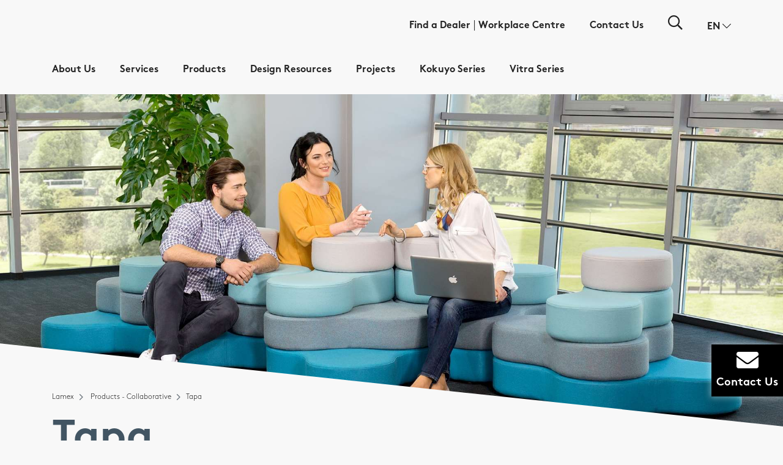

--- FILE ---
content_type: text/html; charset=UTF-8
request_url: https://www.lamex.com/index.php/en/product/tapa
body_size: 210091
content:
<!DOCTYPE html>
<html lang="en" dir="ltr" prefix="og: https://ogp.me/ns#">
  <head>
    <meta charset="utf-8" />
<meta name="description" content="Tapa" />
<link rel="canonical" href="https://www.lamex.com/index.php/en/product/tapa" />
<meta property="og:image" content="https://www.lamex.com/sites/default/files/2020-04/tapa%20product%20shot%201.jpg" />
<meta name="Generator" content="Drupal 11 (https://www.drupal.org)" />
<meta name="MobileOptimized" content="width" />
<meta name="HandheldFriendly" content="true" />
<meta name="viewport" content="width=device-width, initial-scale=1.0" />
<noscript><link rel="stylesheet" href="/core/themes/claro/css/components/dropbutton-noscript.css?t9ap4k" />
</noscript><noscript><link rel="stylesheet" href="/core/themes/claro/css/components/views-ui-noscript.css?t9ap4k" />
</noscript><link rel="icon" href="/core/misc/favicon.ico" type="image/vnd.microsoft.icon" />
<link rel="alternate" hreflang="en" href="https://www.lamex.com/index.php/en/product/tapa" />
<link rel="alternate" hreflang="zh-hans" href="https://www.lamex.com/index.php/zh-hans/product/tapa" />

    <title>Tapa | Lamex Office Furniture | Official Website of Lamex</title>
    <link rel="stylesheet" media="all" href="/core/assets/vendor/normalize-css/normalize.css?t9ap4k" />
<link rel="stylesheet" media="all" href="/core/modules/system/css/components/align.module.css?t9ap4k" />
<link rel="stylesheet" media="all" href="/core/modules/system/css/components/container-inline.module.css?t9ap4k" />
<link rel="stylesheet" media="all" href="/core/modules/system/css/components/clearfix.module.css?t9ap4k" />
<link rel="stylesheet" media="all" href="/core/modules/system/css/components/hidden.module.css?t9ap4k" />
<link rel="stylesheet" media="all" href="/core/modules/system/css/components/item-list.module.css?t9ap4k" />
<link rel="stylesheet" media="all" href="/core/modules/system/css/components/js.module.css?t9ap4k" />
<link rel="stylesheet" media="all" href="/core/modules/system/css/components/position-container.module.css?t9ap4k" />
<link rel="stylesheet" media="all" href="/core/modules/system/css/components/reset-appearance.module.css?t9ap4k" />
<link rel="stylesheet" media="all" href="/core/misc/components/progress.module.css?t9ap4k" />
<link rel="stylesheet" media="all" href="/core/themes/claro/css/components/ajax-progress.module.css?t9ap4k" />
<link rel="stylesheet" media="all" href="/core/modules/views/css/views.module.css?t9ap4k" />
<link rel="stylesheet" media="all" href="/core/themes/claro/css/base/variables.css?t9ap4k" />
<link rel="stylesheet" media="all" href="/core/themes/claro/css/base/elements.css?t9ap4k" />
<link rel="stylesheet" media="all" href="/core/themes/claro/css/base/typography.css?t9ap4k" />
<link rel="stylesheet" media="all" href="/core/themes/claro/css/base/print.css?t9ap4k" />
<link rel="stylesheet" media="all" href="/core/themes/claro/css/layout/system-admin--layout.css?t9ap4k" />
<link rel="stylesheet" media="all" href="/core/themes/claro/css/layout/breadcrumb.css?t9ap4k" />
<link rel="stylesheet" media="all" href="/core/themes/claro/css/layout/local-actions.css?t9ap4k" />
<link rel="stylesheet" media="all" href="/core/themes/claro/css/layout/layout.css?t9ap4k" />
<link rel="stylesheet" media="all" href="/core/themes/claro/css/components/system-admin--admin-list.css?t9ap4k" />
<link rel="stylesheet" media="all" href="/core/themes/claro/css/components/system-admin--links.css?t9ap4k" />
<link rel="stylesheet" media="all" href="/core/themes/claro/css/components/system-admin--modules.css?t9ap4k" />
<link rel="stylesheet" media="all" href="/core/themes/claro/css/components/system-admin--panel.css?t9ap4k" />
<link rel="stylesheet" media="all" href="/core/themes/claro/css/layout/card-list.css?t9ap4k" />
<link rel="stylesheet" media="all" href="/core/themes/claro/css/components/card.css?t9ap4k" />
<link rel="stylesheet" media="all" href="/core/themes/claro/css/classy/components/container-inline.css?t9ap4k" />
<link rel="stylesheet" media="all" href="/core/themes/claro/css/classy/components/exposed-filters.css?t9ap4k" />
<link rel="stylesheet" media="all" href="/core/themes/claro/css/classy/components/field.css?t9ap4k" />
<link rel="stylesheet" media="all" href="/core/themes/claro/css/classy/components/icons.css?t9ap4k" />
<link rel="stylesheet" media="all" href="/core/themes/claro/css/classy/components/inline-form.css?t9ap4k" />
<link rel="stylesheet" media="all" href="/core/themes/claro/css/classy/components/item-list.css?t9ap4k" />
<link rel="stylesheet" media="all" href="/core/themes/claro/css/classy/components/link.css?t9ap4k" />
<link rel="stylesheet" media="all" href="/core/themes/claro/css/classy/components/links.css?t9ap4k" />
<link rel="stylesheet" media="all" href="/core/themes/claro/css/classy/components/menu.css?t9ap4k" />
<link rel="stylesheet" media="all" href="/core/themes/claro/css/classy/components/more-link.css?t9ap4k" />
<link rel="stylesheet" media="all" href="/core/themes/claro/css/classy/components/textarea.css?t9ap4k" />
<link rel="stylesheet" media="all" href="/core/themes/claro/css/classy/components/ui-dialog.css?t9ap4k" />
<link rel="stylesheet" media="all" href="/core/themes/claro/css/components/accordion.css?t9ap4k" />
<link rel="stylesheet" media="all" href="/core/themes/claro/css/components/action-link.css?t9ap4k" />
<link rel="stylesheet" media="all" href="/core/themes/claro/css/components/content-header.css?t9ap4k" />
<link rel="stylesheet" media="all" href="/core/themes/claro/css/components/ckeditor5.css?t9ap4k" />
<link rel="stylesheet" media="all" href="/core/themes/claro/css/components/container-inline.css?t9ap4k" />
<link rel="stylesheet" media="all" href="/core/themes/claro/css/components/container-inline.module.css?t9ap4k" />
<link rel="stylesheet" media="all" href="/core/themes/claro/css/components/breadcrumb.css?t9ap4k" />
<link rel="stylesheet" media="all" href="/core/themes/claro/css/components/button.css?t9ap4k" />
<link rel="stylesheet" media="all" href="/core/themes/claro/css/components/details.css?t9ap4k" />
<link rel="stylesheet" media="all" href="/core/themes/claro/css/components/divider.css?t9ap4k" />
<link rel="stylesheet" media="all" href="/core/themes/claro/css/components/messages.css?t9ap4k" />
<link rel="stylesheet" media="all" href="/core/themes/claro/css/components/entity-meta.css?t9ap4k" />
<link rel="stylesheet" media="all" href="/core/themes/claro/css/components/fieldset.css?t9ap4k" />
<link rel="stylesheet" media="all" href="/core/themes/claro/css/components/form.css?t9ap4k" />
<link rel="stylesheet" media="all" href="/core/themes/claro/css/components/form--checkbox-radio.css?t9ap4k" />
<link rel="stylesheet" media="all" href="/core/themes/claro/css/components/form--field-multiple.css?t9ap4k" />
<link rel="stylesheet" media="all" href="/core/themes/claro/css/components/form--managed-file.css?t9ap4k" />
<link rel="stylesheet" media="all" href="/core/themes/claro/css/components/form--text.css?t9ap4k" />
<link rel="stylesheet" media="all" href="/core/themes/claro/css/components/form--select.css?t9ap4k" />
<link rel="stylesheet" media="all" href="/core/themes/claro/css/components/help.css?t9ap4k" />
<link rel="stylesheet" media="all" href="/core/themes/claro/css/components/image-preview.css?t9ap4k" />
<link rel="stylesheet" media="all" href="/core/themes/claro/css/components/menus-and-lists.css?t9ap4k" />
<link rel="stylesheet" media="all" href="/core/themes/claro/css/components/modules-page.css?t9ap4k" />
<link rel="stylesheet" media="all" href="/core/themes/claro/css/components/node.css?t9ap4k" />
<link rel="stylesheet" media="all" href="/core/themes/claro/css/components/page-title.css?t9ap4k" />
<link rel="stylesheet" media="all" href="/core/themes/claro/css/components/pager.css?t9ap4k" />
<link rel="stylesheet" media="all" href="/core/themes/claro/css/components/skip-link.css?t9ap4k" />
<link rel="stylesheet" media="all" href="/core/themes/claro/css/components/tables.css?t9ap4k" />
<link rel="stylesheet" media="all" href="/core/themes/claro/css/components/table--file-multiple-widget.css?t9ap4k" />
<link rel="stylesheet" media="all" href="/core/themes/claro/css/components/search-admin-settings.css?t9ap4k" />
<link rel="stylesheet" media="all" href="/core/themes/claro/css/components/tableselect.css?t9ap4k" />
<link rel="stylesheet" media="all" href="/core/themes/claro/css/components/tabs.css?t9ap4k" />
<link rel="stylesheet" media="all" href="/core/themes/claro/css/components/progress.css?t9ap4k" />
<link rel="stylesheet" media="all" href="/core/themes/claro/css/components/views-exposed-form.css?t9ap4k" />
<link rel="stylesheet" media="all" href="/themes/custom/lamex/assets/bootstrap-4.1.3-dist/css/bootstrap.min.css?t9ap4k" />
<link rel="stylesheet" media="all" href="/themes/custom/lamex/assets/css/fonts.css?t9ap4k" />
<link rel="stylesheet" media="all" href="/core/themes/claro/css/theme/colors.css?t9ap4k" />
<link rel="stylesheet" media="all" href="/themes/custom/lamex/assets/fontawesome-pro-5.0.9/web-fonts-with-css/css/fontawesome-all.min.css?t9ap4k" />
<link rel="stylesheet" media="all" href="/themes/custom/lamex/assets/css/main.css?v=222&amp;t9ap4k" />
<link rel="stylesheet" media="all" href="/themes/custom/lamex/assets/videojs/video-js.min.css?t9ap4k" />
<link rel="stylesheet" media="all" href="https://cdnjs.cloudflare.com/ajax/libs/ekko-lightbox/5.3.0/ekko-lightbox.css" />
<link rel="stylesheet" media="all" href="/themes/custom/lamex/assets/css/wrcustom.css?v=33&amp;t9ap4k" />
<link rel="stylesheet" media="all" href="/themes/custom/lamex/assets/css/v_showroom.css?v=34&amp;t9ap4k" />

    <script type="application/json" data-drupal-selector="drupal-settings-json">{"path":{"baseUrl":"\/index.php\/","pathPrefix":"en\/","currentPath":"node\/2720","currentPathIsAdmin":false,"isFront":false,"currentLanguage":"en","currentQuery":{"s":"\/index.php\/en\/product\/tapa"}},"pluralDelimiter":"\u0003","gtag":{"tagId":"G-N2CNS9M73Z","consentMode":false,"otherIds":[],"events":[],"additionalConfigInfo":[]},"suppressDeprecationErrors":true,"ajaxPageState":{"libraries":"eJxdjEsKgDAMBS_UmiNJrDFU0kaa-j29oi7EzcAMjxcEiwKLdije6i4xswtaCLKWhBIPcqzKQm1FBr7w9wZH3Jxgog0GzdUHs1d_v0-civZzqH40t0RaDW4-L9-QrpnQCY9LPeY","theme":"lamex","theme_token":null},"ajaxTrustedUrl":{"form_action_p_pvdeGsVG5zNF_XLGPTvYSKCf43t8qZYSwcfZl2uzM":true,"\/index.php\/en\/product\/tapa?s=\/index.php\/zh-hans\/product\/tapa\u0026page=0\u0026ajax_form=1":true,"\/index.php\/en\/search\/node":true},"smartIp":"{\u0022location\u0022:[]}","smartIpSrc":{"smartIp":"smart_ip","geocodedSmartIp":"geocoded_smart_ip","w3c":"w3c"},"ajax":{"mailchimp-signup-subscribe-block-stay-in-the-know-form-wrapper-edit-submit":{"callback":"::ajaxSubmit","response_wrapper":"mailchimp-response-mailchimp_signup_subscribe_block_stay_in_the_know__form-wrapper","event":"mousedown","keypress":true,"prevent":"click","url":"\/index.php\/en\/product\/tapa?s=\/index.php\/zh-hans\/product\/tapa\u0026page=0\u0026ajax_form=1","httpMethod":"POST","dialogType":"ajax","submit":{"_triggering_element_name":"op","_triggering_element_value":"Submit"}}},"views":{"ajax_path":"\/index.php\/en\/views\/ajax","ajaxViews":{"views_dom_id:7c71cfcf9b1e49e98255a625c9f21566d4b8a14d689e2e869f60eff03fc05949":{"view_name":"gallery","view_display_id":"block_1","view_args":"2720","view_path":"\/node\/2720","view_base_path":null,"view_dom_id":"7c71cfcf9b1e49e98255a625c9f21566d4b8a14d689e2e869f60eff03fc05949","pager_element":0}}},"user":{"uid":0,"permissionsHash":"773829dcb0d225b7766b9328060bbf64496f7ec336b7c905c08bb05620713e76"}}</script>
<script src="/core/misc/touchevents-test.js?v=11.2.0"></script>
<script src="/core/misc/drupalSettingsLoader.js?v=11.2.0"></script>
<script src="/modules/google_tag/js/gtag.js?t9ap4k"></script>

  </head>
  <body class="layout-no-sidebars" id="product-detail">
        <a href="#main-content" class="visually-hidden focusable">
      Skip to main content
    </a>
    
    
    
   
<header class="fixed-top">
  <div class="container">
    <div class="row upper">
      <div class="col">
        <nav class="navbar navbar-expand-lg navbar-light p-0 position-top">
          <!-- Brand -->
          <a class="navbar-brand" href="https://www.lamex.com/index.php/en">
            <img src="/themes/custom/lamex/assets/img/logo.svg" height="30">
          </a>

          <!-- Toggler/collapsibe Button -->
          <button class="navbar-toggler collapsed" type="button" data-toggle="collapse" data-target="#main-nav">
            <span class="fa fa-bars"></span>
            <span class="fa fa-times"></span>
          </button>

          <!-- Navbar links -->
          <div class="collapse navbar-collapse justify-content-end" id="collapsibleNavbar">
            <ul class="navbar-nav">
                  
      <li class="nav-item">
            <a class="nav-link d-inline-block" href="/index.php/en/find-a-dealer">Find a Dealer</a>
                  |
      <a class="nav-link d-inline-block" href="/index.php/en/find-a-showroom">Workplace Centre</a>
          </li>
        <li class="nav-item">
      <a class="nav-link" href="/index.php/en/contact-us">Contact Us</a>
    </li>
                      


                  
  <li class="nav-item dropdown position-static search">
    <a class="nav-link dropdown-toggle" href="#" data-toggle="dropdown">
      <i class="fas fa-search"></i>
    </a>
    <div class="dropdown-menu w-100" >
      <div class="container search-dropdown">
        <h4>I'm looking for:</h4>
          <form action="/index.php/en/search/node" method="get" id="search-block-form" accept-charset="UTF-8" class="search-form search-block-form">
  <div class="js-form-item form-item js-form-type-search form-type--search js-form-item-keys form-item--keys form-item--no-label">
      

        
<input title="Enter the terms you wish to search for." data-drupal-selector="edit-keys" type="text" id="edit-keys" name="keys" value="" size="15" maxlength="128" class="form-search form-element form-element--type-search form-element--api-search" placeholder="Chairs" /><a href="javascript:;" class="searchbtn"><i class="fa fa-arrow-right"></i></a>
<input type="hidden" name="f[0]" value="type:article">
<input type="hidden" name="f[1]" value="type:jobs">
<input type="hidden" name="f[2]" value="type:products">
<input type="hidden" name="f[3]" value="type:projects">
<input type="hidden" name="f[4]" value="language:en">
<input type="hidden" name="advanced-form" value="1">
        </div>
<div data-drupal-selector="edit-actions" class="form-actions js-form-wrapper form-wrapper" id="edit-actions">  <input class="search-form__submit button js-form-submit form-submit" data-twig-suggestion="search_block_form" data-drupal-selector="edit-submit" type="submit" id="edit-submit" value="Search"/></div>

</form>

        <a href="javascript:;" data-toggle="dropdown" class="close-search">Hit ESC to close</a>
      </div>
    </div>
  </li>


              <li class="nav-item dropdown language-switcher">
                          
    <a class="nav-link dropdown-toggle currlang" href="#" id="navbarDropdownHeader" role="button" data-toggle="dropdown" aria-haspopup="true" aria-expanded="false">
        <span>EN</span> <i class="fal fa-chevron-down"></i>
    </a>
    <div class="dropdown-menu" aria-labelledby="navbarDropdownHeader">
    	 <div class="maskBg rounded"><a href="/index.php/en/product/tapa?s=/index.php/en/product/tapa" class="language-link is-active" hreflang="en" data-drupal-link-query="{&quot;s&quot;:&quot;\/index.php\/en\/product\/tapa&quot;}" data-drupal-link-system-path="node/2720" aria-current="page">EN</a><a href="/index.php/zh-hans/product/tapa?s=/index.php/en/product/tapa" class="language-link" hreflang="zh-hans" data-drupal-link-query="{&quot;s&quot;:&quot;\/index.php\/en\/product\/tapa&quot;}" data-drupal-link-system-path="node/2720">CN</a></div>
    </div>


  

              </li>
            </ul>
          </div>     
        </nav>
      </div>

     
    </div>

    <div class="rowNav row d-lg-block collapse navbar-collapse" id="main-nav">
      <div class="col position-static">
        <div class="d-lg-none d-md-block clearfix">
          <form class="search-form mobile-search-form" action="">
            <div class="searchinput">
              <i class="fa fa-search"></i><input type="text" name="keys"><div style="display: none"> <input type="submit" name="searchbtn"></div>
            </div>
            <input type="hidden" name="f[0]" value="type:article">
            <input type="hidden" name="f[1]" value="type:jobs">
            <input type="hidden" name="f[2]" value="type:products">
            <input type="hidden" name="f[3]" value="type:projects">
            <input type="hidden" name="f[4]" value="language:en">
            <input type="hidden" name="advanced-form" value="1">
          </form>
          <div class="lang-switcher mobile-switcher">
            <a class="active" href="#">EN</a>
            <i class="diagonal"></i>
            <a class="" href="#">CN</a>
          </div>
        </div>
              
            <nav class="navbar navbar-expand-lg navbar-light p-0 page-navbar position-static">
  <!-- Navbar links -->
  <div class="main-nav " id="">
      <ul class="navbar-nav">
                                                                  <li class="nav-item dropdown position-static">
                <a href="/index.php/en/who-we-are" class="nav-link dropdown-toggle" data-toggle="dropdown" data-drupal-link-system-path="node/13">About Us</a>
                
                                                      <div class="dropdown-menu w-100" >
          <div class="container">
            <div class="row">
                          <div class="col">
                <ul class="list-inline">
                                              <li class="">
                        <a href="/index.php/en/who-we-are" data-drupal-link-system-path="node/13">Who We Are</a>
                                  </li>
                                    <li class="">
                        <a href="/index.php/en/sustainability" data-drupal-link-system-path="node/24">Sustainability</a>
                                  </li>
                                    <li class="">
                        <a href="/index.php/en/news-overview" data-drupal-link-system-path="news-overview">News</a>
                                  </li>
                                    <li class="">
                        <a href="/index.php/en/factory" data-drupal-link-system-path="node/4345">Lamex Smart Production Center</a>
                                  </li>
                  
                            </ul>
              </div>
                        </div>
          </div>
          <!--//submenu end-->
        </div>
          
              </li>
                                                                    <li class="nav-item dropdown position-static">
                <a href="/index.php/en/our-services" class="nav-link dropdown-toggle" data-toggle="dropdown" data-drupal-link-system-path="node/44">Services</a>
                
                                                      <div class="dropdown-menu w-100" >
          <div class="container">
            <div class="row">
                          <div class="col">
                <ul class="list-inline">
                                              <li class="">
                        <a href="/index.php/en/our-services" data-drupal-link-system-path="node/44">Workplace Advisory</a>
                                  </li>
                                    <li class="">
                        <a href="/index.php/en/repair-service" data-drupal-link-system-path="node/54">Furniture Related Services</a>
                                  </li>
                                    <li class="">
                        <a href="/index.php/en/warranty" data-drupal-link-system-path="node/2273">Warranty</a>
                                  </li>
                  
                            </ul>
              </div>
                        </div>
          </div>
          <!--//submenu end-->
        </div>
          
              </li>
                                                                    <li class="nav-item dropdown position-static">
                <a href="/index.php/products" class="nav-link dropdown-toggle" data-toggle="dropdown">Products</a>
                
                                                      <div class="dropdown-menu w-100" >
          <div class="container">
            <div class="row">
            
                                  <div class=" col-lg-2 col-md-12">
        <h5 class="">By Spaces</h5>
                              <ul class="list-unstyled">
                                  <li class="">
                        <a href="/index.php/en/workspace" data-drupal-link-system-path="taxonomy/term/29">Work</a>
                                  </li>
                                    <li class="">
                        <a href="/index.php/en/private" data-drupal-link-system-path="taxonomy/term/30">Private</a>
                                  </li>
                                    <li class="">
                        <a href="/index.php/en/meeting" data-drupal-link-system-path="taxonomy/term/31">Meeting</a>
                                  </li>
                                    <li class="">
                        <a href="/index.php/en/learning" data-drupal-link-system-path="taxonomy/term/32">Learning</a>
                                  </li>
                                    <li class="">
                        <a href="/index.php/en/collaborative" data-drupal-link-system-path="taxonomy/term/33">Collaborative</a>
                                  </li>
                            </ul>
          
                </div>
                        <div class=" col-lg-2 col-md-12">
        <h5 class="">Seating</h5>
                              <ul class="list-unstyled">
                                  <li class="">
                        <a href="/index.php/en/seating" data-drupal-link-system-path="seating">All</a>
                                  </li>
                                    <li class="">
                        <a href="/index.php/en/seating#filter=field_use_target_id%5B131%5D=131&amp;page=0" data-drupal-link-system-path="seating">Task</a>
                                  </li>
                                    <li class="">
                        <a href="/index.php/en/seating#filter=field_use_target_id%5B132%5D=132" data-drupal-link-system-path="seating">Executive &amp; Conference</a>
                                  </li>
                                    <li class="">
                        <a href="/index.php/en/seating#filter=field_use_target_id%5B133%5D=133&amp;page=0" data-drupal-link-system-path="seating">Multi-purpose &amp; Guest</a>
                                  </li>
                                    <li class="">
                        <a href="/index.php/en/seating#filter=field_use_target_id%5B136%5D=136&amp;page=0" data-drupal-link-system-path="seating">Sofas</a>
                                  </li>
                                    <li class="">
                        <a href="https://www.lamex.com/en/seating#filter=field_use_target_id%5B482%5D=482&amp;page=0">Lounge</a>
                                  </li>
                                    <li class="">
                        <a href="/index.php/en/seating#filter=field_use_target_id%5B134%5D=134&amp;page=0" data-drupal-link-system-path="seating">Stools</a>
                                  </li>
                            </ul>
          
                </div>
                        <div class=" col-lg-2 col-md-12">
        <h5 class="">Desking</h5>
                              <ul class="list-unstyled">
                                  <li class="">
                        <a href="/index.php/en/desking" data-drupal-link-system-path="desking">All</a>
                                  </li>
                                    <li class="">
                        <a href="/index.php/en/desking#filter=field_use_target_id%5B474%5D=474&amp;page=0" data-drupal-link-system-path="desking">Bench</a>
                                  </li>
                                    <li class="">
                        <a href="/index.php/en/desking#filter=field_use_target_id%5B142%5D=142&amp;page=0" data-drupal-link-system-path="desking">Conference &amp; Meeting</a>
                                  </li>
                                    <li class="">
                        <a href="/index.php/en/desking#filter=field_use_target_id%5B476%5D=476&amp;page=0" data-drupal-link-system-path="desking">Desk</a>
                                  </li>
                                    <li class="">
                        <a href="/index.php/en/desking#filter=field_use_target_id%5B141%5D=141&amp;page=0" data-drupal-link-system-path="desking">Executive</a>
                                  </li>
                                    <li class="">
                        <a href="/index.php/en/desking#filter=field_use_target_id%5B140%5D=140&amp;page=0" data-drupal-link-system-path="desking">Height Adjustable</a>
                                  </li>
                                    <li class="">
                        <a href="/index.php/en/desking#filter=field_use_target_id%5B143%5D=143&amp;page=0" data-drupal-link-system-path="desking">Training</a>
                                  </li>
                            </ul>
          
                </div>
                        <div class=" col-lg-2 col-md-12">
        <h5 class="">Storage</h5>
                              <ul class="list-unstyled">
                                  <li class="">
                        <a href="/index.php/en/storage" data-drupal-link-system-path="storage">All</a>
                                  </li>
                            </ul>
          
                </div>
                        <div class=" col-lg-2 col-md-12">
        <h5 class="">Panel</h5>
                              <ul class="list-unstyled">
                                  <li class="">
                        <a href="/index.php/en/panel" data-drupal-link-system-path="panel">All</a>
                                  </li>
                            </ul>
          
                </div>
                        <div class=" col-lg-2 col-md-12">
        <h5 class="">Collaborative</h5>
                              <ul class="list-unstyled">
                                  <li class="">
                        <a href="/index.php/en/collaborative-products" data-drupal-link-system-path="collaborative-products">All</a>
                                  </li>
                                    <li class="">
                        <a href="/index.php/en/collaborative-products#filter=field_use_target_id%5B847%5D=847&amp;page=0" data-drupal-link-system-path="collaborative-products">Sofa</a>
                                  </li>
                                    <li class="">
                        <a href="/index.php/en/collaborative-products#filter=field_use_target_id%5B850%5D=850&amp;page=0" data-drupal-link-system-path="collaborative-products">Lounge</a>
                                  </li>
                                    <li class="">
                        <a href="/index.php/en/collaborative-products#filter=field_use_target_id%5B845%5D=845&amp;page=0" data-drupal-link-system-path="collaborative-products">Chair</a>
                                  </li>
                                    <li class="">
                        <a href="/index.php/en/collaborative-products#filter=field_use_target_id%5B846%5D=846&amp;page=0" data-drupal-link-system-path="collaborative-products">Table</a>
                                  </li>
                                    <li class="">
                        <a href="/index.php/en/collaborative-products#filter=field_use_target_id%5B848%5D=848&amp;page=0" data-drupal-link-system-path="collaborative-products">Divider</a>
                                  </li>
                                    <li class="">
                        <a href="/index.php/en/collaborative-products#filter=field_use_target_id%5B851%5D=851&amp;page=0" data-drupal-link-system-path="collaborative-products">Quiet Room</a>
                                  </li>
                                    <li class="">
                        <a href="/index.php/en/collaborative-products#filter=field_use_target_id%5B1071%5D=1071&amp;page=0" data-drupal-link-system-path="collaborative-products">Playces</a>
                                  </li>
                            </ul>
          
                </div>
                        <div class=" col-lg-2 col-md-12">
        <h5 class="">Accessories</h5>
                              <ul class="list-unstyled">
                                  <li class="">
                        <a href="/index.php/en/accessories" data-drupal-link-system-path="accessories">All</a>
                                  </li>
                                    <li class="">
                        <a href="/index.php/en/accessories#filter=field_use_target_id%5B479%5D=479&amp;page=0" data-drupal-link-system-path="accessories">Ergonomics</a>
                                  </li>
                                    <li class="">
                        <a href="/index.php/en/accessories#filter=field_use_target_id%5B151%5D=151&amp;page=0" data-drupal-link-system-path="accessories">Organizers</a>
                                  </li>
                            </ul>
          
                </div>
                  
            
                        </div>
          </div>
          <!--//submenu end-->
        </div>
          
              </li>
                                                                    <li class="nav-item dropdown position-static">
                <a href="/index.php/en/materials" class="nav-link dropdown-toggle" data-toggle="dropdown" data-drupal-link-system-path="node/53">Design Resources</a>
                
                                                      <div class="dropdown-menu w-100" >
          <div class="container">
            <div class="row">
                          <div class="col">
                <ul class="list-inline">
                                              <li class="">
                        <a href="/index.php/en/design_tools" data-drupal-link-system-path="design_tools">Design Tools</a>
                                  </li>
                                    <li class="">
                        <a href="/index.php/en/materials" data-drupal-link-system-path="node/53">Materials</a>
                                  </li>
                                    <li class="">
                        <a href="/index.php/en/colorbook" data-drupal-link-system-path="node/3245">Color Inspiration</a>
                                  </li>
                  
                            </ul>
              </div>
                        </div>
          </div>
          <!--//submenu end-->
        </div>
          
              </li>
                                                                    <li class="nav-item dropdown position-static">
                <a href="/index.php/en/projects" class="nav-link dropdown-toggle" data-toggle="dropdown" data-drupal-link-system-path="projects">Projects</a>
                
                                                      <div class="dropdown-menu w-100" >
          <div class="container">
            <div class="row">
            
                                  <div class=" col-lg-2 col-md-12">
        <h5 class="">By Spaces</h5>
                              <ul class="list-unstyled">
                                  <li class="">
                        <a href="/index.php/en/projects#filter=field_workspace_types_target_id=226" data-drupal-link-system-path="projects">Work</a>
                                  </li>
                                    <li class="">
                        <a href="/index.php/en/projects#filter=field_workspace_types_target_id=247" data-drupal-link-system-path="projects">Private</a>
                                  </li>
                                    <li class="">
                        <a href="/index.php/en/projects#filter=field_workspace_types_target_id=227" data-drupal-link-system-path="projects">Meeting</a>
                                  </li>
                                    <li class="">
                        <a href="/index.php/en/projects#filter=field_workspace_types_target_id=246" data-drupal-link-system-path="projects">Learning</a>
                                  </li>
                                    <li class="">
                        <a href="/index.php/en/projects#filter=field_workspace_types_target_id=325" data-drupal-link-system-path="projects">Collaborative</a>
                                  </li>
                            </ul>
          
                </div>
                        <div class=" col-lg-2 col-md-12">
        <h5 class="">By Industry</h5>
                              <ul class="list-unstyled">
                                  <li class="">
                        <a href="/index.php/en/projects#filter=field_workspace_types_target_id=All&amp;field_industry_target_id=327" data-drupal-link-system-path="projects">Consumer Products</a>
                                  </li>
                                    <li class="">
                        <a href="/index.php/en/projects#filter=field_workspace_types_target_id=All&amp;field_industry_target_id=228" data-drupal-link-system-path="projects">Finance</a>
                                  </li>
                                    <li class="">
                        <a href="/index.php/en/projects#filter=field_workspace_types_target_id=All&amp;field_industry_target_id=409" data-drupal-link-system-path="projects">IT &amp; Telecom</a>
                                  </li>
                            </ul>
          
                </div>
                        <div class=" col-lg-2 col-md-12">
        <h5 class="empty-tit">　</h5>
                              <ul class="list-unstyled">
                                  <li class="">
                        <a href="/index.php/en/projects#filter=field_workspace_types_target_id=All&amp;field_industry_target_id=408" data-drupal-link-system-path="projects">Manufacturing</a>
                                  </li>
                                    <li class="">
                        <a href="/index.php/en/projects#filter=field_workspace_types_target_id=All&amp;field_industry_target_id=248" data-drupal-link-system-path="projects">Property Development</a>
                                  </li>
                                    <li class="">
                        <a href="/index.php/en/projects#filter=field_workspace_types_target_id=All&amp;field_industry_target_id=326" data-drupal-link-system-path="projects">Other Sectors</a>
                                  </li>
                            </ul>
          
                </div>
                  
            
                        </div>
          </div>
          <!--//submenu end-->
        </div>
          
              </li>
                                                                    <li class="nav-item dropdown position-static">
                <a href="/index.php/en/360-showroom" class="nav-link dropdown-toggle" data-toggle="dropdown" data-drupal-link-system-path="node/3087">Kokuyo Series</a>
                
                                                      <div class="dropdown-menu w-100" >
          <div class="container">
            <div class="row">
                          <div class="col">
                <ul class="list-inline">
                                              <li class="">
                        <a href="https://www.kokuyo-furniture.co.jp/en/">Kokuyo Series</a>
                                  </li>
                  
                            </ul>
              </div>
                        </div>
          </div>
          <!--//submenu end-->
        </div>
          
              </li>
                                                    <li class="nav-item d-md-block d-lg-none">
                                <a href="/index.php/en/find-a-showroom" class="nav-link" data-drupal-link-system-path="find-a-showroom">Find a showroom</a>
                
                                  </li>
                                                    <li class="nav-item d-md-block d-lg-none">
                                <a href="/index.php/en/contact-us" class="nav-link" data-drupal-link-system-path="node/50">Contact Us</a>
                
                                  </li>
                                                    <li class="nav-item d-md-block d-lg-none">
                                <a href="/index.php/en/disclaimer" class="nav-link" data-drupal-link-system-path="node/452">Disclaimer</a>
                
                                  </li>
                                                    <li class="nav-item d-md-block d-lg-none">
                                <a href="/index.php/en/privacy-policy" class="nav-link" data-drupal-link-system-path="node/453">Privacy Policy</a>
                
                                  </li>
                                                    <li class="nav-item d-md-block d-lg-none">
                                <a href="/index.php/en/find-a-dealer" class="nav-link" data-drupal-link-system-path="find-a-dealer">Find a dealer</a>
                
                                  </li>
                                                                    <li class="nav-item dropdown position-static">
                <a href="https://www.vitra.com/en-us/about-vitra" class="nav-link dropdown-toggle" data-toggle="dropdown">Vitra Series</a>
                
                                                      <div class="dropdown-menu w-100" >
          <div class="container">
            <div class="row">
            
                                  <div class=" col-lg-2 col-md-12">
        <h5 class="">Vitra Series</h5>
                </div>
                  
            
                        </div>
          </div>
          <!--//submenu end-->
        </div>
          
              </li>
                      </ul>
  </div>
</nav>
          


                                                                                                                                                                                                                                                                                                                                          
                                                                                                                                                                                                                                                                                                                                                                                                                                                                                                                                                                                                                                                                                                                                                                                                                                                                                                                                                                                                                                                                                                                                                                                                                                                                                                                                                                                                                                                                                                                                                                                                                                                                                                                                                                                                                                                                                                                                                                                                                                                                                                                                                                                                                                                                                                                                                                                                                                                                                                                                                                                                                                                                                                                                                                                                                                                                                                                                                        
                                                                                                                                                                                                                                                                                                                                                                                                                                                                                                                                                                                                                  


      </div>
    </div>
  </div>
</header>
<script>
  var wrcurrlang = 'en';
</script>

    <div data-drupal-messages-fallback class="hidden messages-list"></div>
  
    
  
      


<section id="product-detail">


    <!--top pic-->
    <div class="container">
        <div class="d-lg-none d-block breadcrumb-row">
            <!-- breadcrumb-->

<div class="row">
    <div class="col">
        <ol class="lamex-breadcrumb breadcrumbV2">
            <li class="lamex-breadcrumb-item  d-sm-block"><a href="https://www.lamex.com/index.php/en">Lamex</a></li>
                            <li class="lamex-breadcrumb-item d-sm-block">
                    <a href="https://www.lamex.com/index.php/en/collaborative-products">Products -
                                                                                    Collaborative
                                                                        </a>
                </li>
                                                                                                                                                        
            <li class="lamex-breadcrumb-item  d-sm-block active" aria-current="page"><span class="field field--name-title field--type-string field--label-hidden">Tapa</span>
</li>
        </ol>
    </div>
</div>
<!--// breadcrumb -->
        </div>
        <div class="row justify-content-end">
            <div class="col-12 d-none d-lg-block text-right">
                <p class="mb-1">
                                    </p>
            </div>
        </div>
    </div>
    <div>
    <div class="row m-0">

        <div class="d-lg-block col-12 p-0">
                            <img src="/sites/default/files/styles/product_banner_1905_808/public/2020-04/insitu%20tapa%202.jpg" class="product-bg-img">
                    </div>

    </div>
    </div>
    <!--//top pic-->

    <!-- breadcrumb pc-->
    <div class="d-lg-block d-none breadcrumb-row container">
        <!-- breadcrumb-->

<div class="row">
    <div class="col">
        <ol class="lamex-breadcrumb breadcrumbV2">
            <li class="lamex-breadcrumb-item  d-sm-block"><a href="https://www.lamex.com/index.php/en">Lamex</a></li>
                            <li class="lamex-breadcrumb-item d-sm-block">
                    <a href="https://www.lamex.com/index.php/en/collaborative-products">Products -
                                                                                    Collaborative
                                                                        </a>
                </li>
                                                                                                                                                        
            <li class="lamex-breadcrumb-item  d-sm-block active" aria-current="page"><span class="field field--name-title field--type-string field--label-hidden">Tapa</span>
</li>
        </ol>
    </div>
</div>
<!--// breadcrumb -->
    </div>
    <!--// breadcrumb pc-->

    <div class="container">

        <div class="row">
            <div class="col col-lg-6">
                <div class="row">
                    <div class="col">
                        <h1><span class="field field--name-title field--type-string field--label-hidden">Tapa</span>
</h1>
                                                <h3 class="in-colorful-spaces">
                            Tapa
                        </h3>
                                                <h4 class="know-more-about">Know more about the product</h4>
                        <h3 style="display: none">
                                                    </h3>



                    </div>
                </div>
            </div>
        </div>

    </div>
    <div class="container product-nav-con">
        <!-- tab tit -->
        <div class="row mx-lg-0 mb-4 bg-white rounded product-nav-bar">
            <div class="col">
                <nav class="navbar navbar-expand-lg navbar-light p-0 page-navbar position-static m-0 category-nav ">
                    <div class="d-none d-lg-block">
                        <span class="nav-link inline-link view-label">View:</span>
                    </div>
                    <!-- Navbar links -->
                    <div class="main-nav collapse navbar-collapse product-nav-bar" id="categories">
                        <ul class="navbar-nav">
                            <li class="nav-item dropdown position-static mx-2 category">
                                <a href="javascript:;" data-to="product-description" class="inline-link nav-link ">Product description</a>
                            </li>
                                                        <li class="nav-item dropdown position-static mx-2 category">
                                <a href="javascript:;" data-to="product-gallery-title" class="inline-link nav-link">Gallery</a>
                            </li>
                            <li class="nav-item dropdown position-static mx-2 category">
                                <a href="javascript:;" data-to="color-options-title" class="inline-link nav-link" >Colour options</a>
                            </li>
                                                        <li class="nav-item dropdown position-static mx-2 category">
                                <a href="javascript:;" data-to="download-resources-title" class="inline-link nav-link" >Downloads & Resources</a>
                            </li>
                                                                                    <li class="nav-item dropdown position-static mx-2 category">
                                <a href="javascript:;" data-to="materials-title" class="inline-link nav-link" >Material options</a>
                            </li>
                                                                                                                                        </ul>

                    </div>

                    <!-- mobile-->
                    <div class=" d-lg-none d-block mobile-nav-bar">
                        <a id="mobile-nav" class="dropdown-toggle navbar-toggler d-lg-none d-block" data-toggle="dropdown" aria-haspopup="true" aria-expanded="false">
                            <span class="align-middle">View</span>
                            <i class="fal align-middle fa-angle-down"></i>
                        </a>

                        <div class="main-nav d-lg-none dropdown-menu dropdown-menu-left rounded w-100">
                            <div class="maskBg rounded">
                                <a href="javascript:;" data-to="product-description" class="inline-link nav-link ">Product description</a>
                                                                <a href="javascript:;" data-to="product-gallery-title" class="inline-link nav-link">Gallery</a>
                                <a href="javascript:;" data-to="color-options-title" class="inline-link nav-link" >Colour options</a>
                                                                    <a href="javascript:;" data-to="pills-downloads" class="inline-link nav-link" >Downloads & Resources</a>
                                                                                                    <a href="javascript:;" data-to="pills-material" class="inline-link nav-link" >Material options</a>
                                                                
                            </div>
                        </div>
                    </div>
                    <!--// mobile-->

                </nav>



            </div>
        </div>
        <!--// tab tit-->
    </div>
    <div class="container">
        <!-- product desc -->
        <section id="product-description" class="">
                <div class="row">
                    <div class="col mb-5">
                        <div class="section-container">
                            <div class="section-title">
                                <div class="back d-none d-lg-block">Product</div>
                                <div class="front">
                                    <h3 class="mb-3">Product description</h3>
                                </div>
                            </div>
                        </div>        <div class="space"></div>
                    </div>
                </div>
        </section>
        <div class="row mb-lg-5">
            <div class="col-lg-6">
                <p><span><span><span>Designed by Mac Stopa, Tapa’s&nbsp;informal look creates a&nbsp;friendly atmosphere and unleashes imagination and the courage to share it. With the modular design of the poufs, you can change configurations and layouts, while the set can be used by several people. &nbsp;Because modern offices are meeting spaces more than anything else.</span></span></span></p>


                            </div>
        </div>
        <!--// product desc -->

        <!-- design ideas-->
                <div class="row" id="design-ideas">
            <div class="col-12">
                <div class="folder-item">
                    <div class="folder-bar">Design ideas<i class="fa fa-chevron-down"></i></div>
                    <div class="folder-content">
                        <div class="design-idea-body col-sm-7">
                            <p><span><span><span>What is ‘informal’ anyway? </span></span></span></p>

<p><span><span><span>It means something easy, relaxed, something that goes by different rules. Informal meetings support interaction, and without the latter there is no innovation.</span></span></span></p>

<p><span><span><span>The world of Mac Stopa’s designs goes by different rules: colour, organic shapes and three-dimensionality. The designer knows that when an office takes on colour, courage enters the scene. Because colour is energy, and that is why Stopa has designed the Tapa: to offer as many colour options as possible.</span></span></span></p>

                        </div>
                                                <div class="design-idea-photos row">
                                                        <div class="col-lg-6 col-sm-12 photo-item">
                                <img class="d-block img-fluid" src="/sites/default/files/2020-04/designer%20image.jpg" alt="">
                            </div>
                                                        <div class="col-lg-6 col-sm-12 photo-item">
                                <img class="d-block img-fluid" src="/sites/default/files/2020-04/design%20story.jpg" alt="">
                            </div>
                                                    </div>
                                                <div class="design-idea-body col-sm-7">
                            <p><span><span><span><span><span>The modular construction of the pouffes allows for changing their configuration and arrangement. They are perfect as seats or handy tables for putting a laptop. The rotational mechanism ensures movement of the second and third level of the pouffes on a pivot and therefore allows for quick rearrangement.</span></span></span></span></span></p>

<p><span><span><span>With a&nbsp;rotational mechanism, the second and third levels of the poufs can move, so you can adjust the Tapa to your back, shoulders and arms. This will give you a&nbsp;sense of pleasant comfort and detachment from the world around you.</span></span></span></p>

<p><span><span><span><span><span><span>The unique design of Tapa adds an exceptional character to an interior, creating an attractive and comfortable informal meeting place. </span></span></span>You can have a&nbsp;few, more or many Tapa, depending on your needs and the space you have<span>, </span>to create a pleasant working environment where fosters collaboration and new ideas created together. </span></span></span></p>

                        </div>
                    </div>
                </div>
            </div>
        </div>
                <!--// design ideas-->

        <!-- video gallery-->
                <!--// video gallery-->

        <!-- gallery -->
        <section id="product-gallery-title" class="">
            <div class="row">
                <div class="col mb-5">
                    <div class="section-container">
                        <div class="section-title">
                            <div class="back d-none d-lg-block">Gallery</div>
                            <div class="front">
                                <h3 class="mb-3">Gallery</h3>
                            </div>
                        </div>
                    </div>        <div class="space"></div>
                </div>
            </div>
        </section>
        <div class="views-element-container">
<div class="js-view-dom-id-7c71cfcf9b1e49e98255a625c9f21566d4b8a14d689e2e869f60eff03fc05949">

<section id="products-gallery">
    <div class="container">
        <div class="row">
            




<div class="card-columns px-3 p-lg-0">
    <div class="card card-pin mb-4 mb-lg-2">
    <img class="card-img" src="/sites/default/files/styles/product_content_page_gallery_image_thumbnail/public/2020-04/1%20-%20Tapa%20Curve%20Pouffe_CSE19%2C%20CSE24%2C%20CSE26%2C%20CSE29.jpg" alt="Card image">
    <div class="overlay">
            <p class="image-title">Products in this image:
                <a href="/index.php/en/product/tapa">Tapa</a>
              </p>
            <div class="download text-center">
        <a href="/sites/default/files/styles/product_content_page_gallery_image_enlarge/public/2020-04/1%20-%20Tapa%20Curve%20Pouffe_CSE19%2C%20CSE24%2C%20CSE26%2C%20CSE29.jpg" data-toggle="lightbox"><i class="fal fa-search-plus" aria-hidden="true"></i> View Large Image</a>
        <br><a target="_blank" href="/sites/default/files/styles/product_content_page_gallery_image_enlarge/public/2020-04/1%20-%20Tapa%20Curve%20Pouffe_CSE19%2C%20CSE24%2C%20CSE26%2C%20CSE29.jpg"><i class="fa fa-download" aria-hidden="true"></i> Download Image
        </a>
      </div>

    </div>
  </div>
    <div class="card card-pin mb-4 mb-lg-2">
    <img class="card-img" src="/sites/default/files/styles/product_content_page_gallery_image_thumbnail/public/2020-04/homensglemonskyplhtdocsimportdataproductssoft-seatingtapa03_gallery_b1soft-seating_10-6_tapa-10.jpg" alt="Card image">
    <div class="overlay">
            <p class="image-title">Products in this image:
                <a href="/index.php/en/product/tapa">Tapa</a>
              </p>
            <div class="download text-center">
        <a href="/sites/default/files/styles/product_content_page_gallery_image_enlarge/public/2020-04/homensglemonskyplhtdocsimportdataproductssoft-seatingtapa03_gallery_b1soft-seating_10-6_tapa-10.jpg" data-toggle="lightbox"><i class="fal fa-search-plus" aria-hidden="true"></i> View Large Image</a>
        <br><a target="_blank" href="/sites/default/files/styles/product_content_page_gallery_image_enlarge/public/2020-04/homensglemonskyplhtdocsimportdataproductssoft-seatingtapa03_gallery_b1soft-seating_10-6_tapa-10.jpg"><i class="fa fa-download" aria-hidden="true"></i> Download Image
        </a>
      </div>

    </div>
  </div>
    <div class="card card-pin mb-4 mb-lg-2">
    <img class="card-img" src="/sites/default/files/styles/product_content_page_gallery_image_thumbnail/public/2020-04/soft-seating_10-6_Tapa%20%284%29.jpg" alt="Card image">
    <div class="overlay">
            <p class="image-title">Products in this image:
                <a href="/index.php/en/product/tapa">Tapa</a>
              </p>
            <div class="download text-center">
        <a href="/sites/default/files/styles/product_content_page_gallery_image_enlarge/public/2020-04/soft-seating_10-6_Tapa%20%284%29.jpg" data-toggle="lightbox"><i class="fal fa-search-plus" aria-hidden="true"></i> View Large Image</a>
        <br><a target="_blank" href="/sites/default/files/styles/product_content_page_gallery_image_enlarge/public/2020-04/soft-seating_10-6_Tapa%20%284%29.jpg"><i class="fa fa-download" aria-hidden="true"></i> Download Image
        </a>
      </div>

    </div>
  </div>
    <div class="card card-pin mb-4 mb-lg-2">
    <img class="card-img" src="/sites/default/files/styles/product_content_page_gallery_image_thumbnail/public/2020-04/soft-seating_10-6_Tapa%20%2811%29.jpg" alt="Card image">
    <div class="overlay">
            <p class="image-title">Products in this image:
                <a href="/index.php/en/product/tapa">Tapa</a>
              </p>
            <div class="download text-center">
        <a href="/sites/default/files/styles/product_content_page_gallery_image_enlarge/public/2020-04/soft-seating_10-6_Tapa%20%2811%29.jpg" data-toggle="lightbox"><i class="fal fa-search-plus" aria-hidden="true"></i> View Large Image</a>
        <br><a target="_blank" href="/sites/default/files/styles/product_content_page_gallery_image_enlarge/public/2020-04/soft-seating_10-6_Tapa%20%2811%29.jpg"><i class="fa fa-download" aria-hidden="true"></i> Download Image
        </a>
      </div>

    </div>
  </div>
    <div class="card card-pin mb-4 mb-lg-2">
    <img class="card-img" src="/sites/default/files/styles/product_content_page_gallery_image_thumbnail/public/2020-04/soft-seating_10-6_Tapa%20%2813%29.jpg" alt="Card image">
    <div class="overlay">
            <p class="image-title">Products in this image:
                <a href="/index.php/en/product/tapa">Tapa</a>
              </p>
            <div class="download text-center">
        <a href="/sites/default/files/styles/product_content_page_gallery_image_enlarge/public/2020-04/soft-seating_10-6_Tapa%20%2813%29.jpg" data-toggle="lightbox"><i class="fal fa-search-plus" aria-hidden="true"></i> View Large Image</a>
        <br><a target="_blank" href="/sites/default/files/styles/product_content_page_gallery_image_enlarge/public/2020-04/soft-seating_10-6_Tapa%20%2813%29.jpg"><i class="fa fa-download" aria-hidden="true"></i> Download Image
        </a>
      </div>

    </div>
  </div>
    <div class="card card-pin mb-4 mb-lg-2">
    <img class="card-img" src="/sites/default/files/styles/product_content_page_gallery_image_thumbnail/public/2020-04/soft-seating_10-6_Tapa%20%2816%29.jpg" alt="Card image">
    <div class="overlay">
            <p class="image-title">Products in this image:
                <a href="/index.php/en/product/tapa">Tapa</a>
              </p>
            <div class="download text-center">
        <a href="/sites/default/files/styles/product_content_page_gallery_image_enlarge/public/2020-04/soft-seating_10-6_Tapa%20%2816%29.jpg" data-toggle="lightbox"><i class="fal fa-search-plus" aria-hidden="true"></i> View Large Image</a>
        <br><a target="_blank" href="/sites/default/files/styles/product_content_page_gallery_image_enlarge/public/2020-04/soft-seating_10-6_Tapa%20%2816%29.jpg"><i class="fa fa-download" aria-hidden="true"></i> Download Image
        </a>
      </div>

    </div>
  </div>
    <div class="card card-pin mb-4 mb-lg-2">
    <img class="card-img" src="/sites/default/files/styles/product_content_page_gallery_image_thumbnail/public/2020-04/2%20-%20Tapa%20Curve%20Pouffe_CSE20%2C%20CSE36%2C%20CSE37%2C%20CSE35.jpg" alt="Card image">
    <div class="overlay">
            <p class="image-title">Products in this image:
                <a href="/index.php/en/product/tapa">Tapa</a>
              </p>
            <div class="download text-center">
        <a href="/sites/default/files/styles/product_content_page_gallery_image_enlarge/public/2020-04/2%20-%20Tapa%20Curve%20Pouffe_CSE20%2C%20CSE36%2C%20CSE37%2C%20CSE35.jpg" data-toggle="lightbox"><i class="fal fa-search-plus" aria-hidden="true"></i> View Large Image</a>
        <br><a target="_blank" href="/sites/default/files/styles/product_content_page_gallery_image_enlarge/public/2020-04/2%20-%20Tapa%20Curve%20Pouffe_CSE20%2C%20CSE36%2C%20CSE37%2C%20CSE35.jpg"><i class="fa fa-download" aria-hidden="true"></i> Download Image
        </a>
      </div>

    </div>
  </div>
    <div class="card card-pin mb-4 mb-lg-2">
    <img class="card-img" src="/sites/default/files/styles/product_content_page_gallery_image_thumbnail/public/2020-04/3%20-%20Tapa%20Curve%20Pouffe_CUZ2Z%2C%20CUZ3C%2C%20CUZ1E%2C%20CUZ62.jpg" alt="Card image">
    <div class="overlay">
            <p class="image-title">Products in this image:
                <a href="/index.php/en/product/tapa">Tapa</a>
              </p>
            <div class="download text-center">
        <a href="/sites/default/files/styles/product_content_page_gallery_image_enlarge/public/2020-04/3%20-%20Tapa%20Curve%20Pouffe_CUZ2Z%2C%20CUZ3C%2C%20CUZ1E%2C%20CUZ62.jpg" data-toggle="lightbox"><i class="fal fa-search-plus" aria-hidden="true"></i> View Large Image</a>
        <br><a target="_blank" href="/sites/default/files/styles/product_content_page_gallery_image_enlarge/public/2020-04/3%20-%20Tapa%20Curve%20Pouffe_CUZ2Z%2C%20CUZ3C%2C%20CUZ1E%2C%20CUZ62.jpg"><i class="fa fa-download" aria-hidden="true"></i> Download Image
        </a>
      </div>

    </div>
  </div>
  
</div>
            
        </div>

        <div class="row mx-0 mb-4">
            <div class="col">
                    <nav class="navbar navbar-expand-lg navbar-light p-0 page-navbar paginate2">
        <!-- Navbar links -->
        <div class="main-nav">
            <ul class="navbar-nav align-items-center pager__items js-pager__items">
                                                        <li class="nav-item pager__item is-active">
                                          <a href="?s=/index.php/en/product/tapa&amp;page=0" title="Current page" class="nav-link active">1</a>
        </li>
              <li class="nav-item pager__item">
                                          <a href="?s=/index.php/en/product/tapa&amp;page=1" title="Go to page 2" class="nav-link">2</a>
        </li>
                                      <li class="nav-item pager__item pager__item--next">
          <a href="?s=/index.php/en/product/tapa&amp;page=1" title="Go to next page" rel="next" class="nav-link">
              <i class="fal fa-angle-right"></i>
          </a>
        </li>
                              </ul>
        </div>
    </nav>

</nav>
            </div>
        </div>
    </div>
</section>

</div>
</div>

        <!--// gallery -->


        <!-- colors options-->
        <section id="color-options-title" class="">
            <div class="row">
                <div class="col mb-5">
                    <div class="section-container">
                        <div class="section-title">
                            <div class="back d-none d-lg-block">Colours</div>
                            <div class="front">
                                <h3 class="mb-3">Colour options</h3>
                            </div>
                        </div>
                    </div>        <div class="space"></div>
                </div>
            </div>
        </section>

        <div id="carouselIndicators" name="color-options" class="row d-flex flex-column-reverse flex-lg-row carousel slide" data-ride="carousel">
            <div class="col-lg-11 text-center main-left">
                <div class="row justify-content-center">
                    <div class="col">
                        <div class="carousel-inner">
                                                            <div class="carousel-item active">
                                    <img class="d-block img-fluid" src="/sites/default/files/styles/product_detail_main_pic_thumbnail/public/2020-04/tapa%20product%20shot%201_0.jpg" alt="">

                                    <div class="row">
                                        <div class="col">
                                            <a href="/sites/default/files/styles/product_detail_main_pic_enlarge/public/2020-04/tapa%20product%20shot%201_0.jpg" data-toggle="lightbox"><i class="fas fa-search-plus mx-2"></i></a>
                                            <a href="/sites/default/files/styles/product_detail_main_pic_enlarge/public/2020-04/tapa%20product%20shot%201_0.jpg" target="_blank"><i class="fa fa-download mx-2"></i></a>

                                            <a href="javascript:;" class="share-btn m-0" data-href="/index.php/en/product/tapa">
                                                <i class="fas fa-share-alt mx-2"></i>
                                            </a>


                                        </div>
                                    </div>
                                </div>
                                                            <div class="carousel-item ">
                                    <img class="d-block img-fluid" src="/sites/default/files/styles/product_detail_main_pic_thumbnail/public/2020-04/tapa%20product%20shot%202.jpg" alt="">

                                    <div class="row">
                                        <div class="col">
                                            <a href="/sites/default/files/styles/product_detail_main_pic_enlarge/public/2020-04/tapa%20product%20shot%202.jpg" data-toggle="lightbox"><i class="fas fa-search-plus mx-2"></i></a>
                                            <a href="/sites/default/files/styles/product_detail_main_pic_enlarge/public/2020-04/tapa%20product%20shot%202.jpg" target="_blank"><i class="fa fa-download mx-2"></i></a>

                                            <a href="javascript:;" class="share-btn m-0" data-href="/index.php/en/product/tapa">
                                                <i class="fas fa-share-alt mx-2"></i>
                                            </a>


                                        </div>
                                    </div>
                                </div>
                                                            <div class="carousel-item ">
                                    <img class="d-block img-fluid" src="/sites/default/files/styles/product_detail_main_pic_thumbnail/public/2020-04/tapa%20product%20shot%203.jpg" alt="">

                                    <div class="row">
                                        <div class="col">
                                            <a href="/sites/default/files/styles/product_detail_main_pic_enlarge/public/2020-04/tapa%20product%20shot%203.jpg" data-toggle="lightbox"><i class="fas fa-search-plus mx-2"></i></a>
                                            <a href="/sites/default/files/styles/product_detail_main_pic_enlarge/public/2020-04/tapa%20product%20shot%203.jpg" target="_blank"><i class="fa fa-download mx-2"></i></a>

                                            <a href="javascript:;" class="share-btn m-0" data-href="/index.php/en/product/tapa">
                                                <i class="fas fa-share-alt mx-2"></i>
                                            </a>


                                        </div>
                                    </div>
                                </div>
                                                    </div>
                    </div>
                </div>
            </div>
            <div class="col-lg-1 text-center align-self-end col-centered center-block right-options">
                <p id="material-preview hidden" style="display: none;" class="pb-3">Preview a material or view all material options below.</p>
                <div class="carousel-indicators mt-lg-5">
                                            <a style="cursor: pointer" data-target="#carouselIndicators" data-slide-to="0" class="product-nav-btn active"><span><img src="/sites/default/files/styles/product_content_page_slider_thumbnail/public/2019-07/CSE19%20%28Calendar%29.jpg"></span></a>
                                            <a style="cursor: pointer" data-target="#carouselIndicators" data-slide-to="1" class="product-nav-btn "><span><img src="/sites/default/files/styles/product_content_page_slider_thumbnail/public/2020-02/CSE20%20%28Aeon%29.jpg"></span></a>
                                            <a style="cursor: pointer" data-target="#carouselIndicators" data-slide-to="2" class="product-nav-btn "><span><img src="/sites/default/files/styles/product_content_page_slider_thumbnail/public/2019-12/Marymount%20%28CUZ3C%29.jpg"></span></a>
                                    </div>
            </div>
        </div>

        <!--// colors options-->

        <!-- specification -->
                <!--// specification-->

        <!-- download resources-->

                    <section id="download-resources-title" class="d-none d-lg-block mb-0">
                <div class="row">
                    <div class="col mb-5">
                        <div class="section-container">
                            <div class="section-title">
                                <div class="back d-none d-lg-block">Resources</div>
                                <div class="front">
                                    <h3 class="mb-3">Downloads & Resources</h3>
                                </div>
                            </div>
                        </div>        <div class="space"></div>
                    </div>
                </div>
            </section>
            <div class="" id="pills-downloads" role="tabpanel">
                <a class="menuButton d-lg-none d-block collapsed" data-toggle="collapse" data-target="#collapseExampleB" aria-expanded="false" aria-controls="collapseExampleB">Downloads & Resources <i class="fal fa-chevron-down  pr-3 pt-1"></i></a>
                <div class="collapse p-lg-0 d-lg-block" id="collapseExampleB">
                    <div class="row">

                                                    <div class="media  col-lg-3 col-sm-12">
                                                                    <img src="/sites/default/files/styles/product_content_page_resource_thumbnail/public/2020-04/Capture_1.JPG" alt="" class="pull-left mr-2" data-toggle="tooltip" data-html="true" class="tooltip-color mr-3 img-fluid" title="<img src='/sites/default/files/styles/product_content_page_resource_thumbnail_enlarge/public/2020-04/Capture_1.JPG' width='100' height='150' class='m-1' style='border:1px solid #000'>">
                                                                <div class="media-body">
                                    <a href="/sites/default/files/2025-01/Tapa_Sell_Sheet_EC_%282025_01%29.pdf" target="_blank" class="inline-link-container">
                                        <span class="text">                                            Tapa Sell Sheet
                                        </span>
                                    </a>
                                </div>
                            </div>
                                                    <div class="media  col-lg-3 col-sm-12">
                                                                    <div class="downloadThumbnailIcon mr-2"><i class="fas fa-file-pdf"></i></div>
                                                                <div class="media-body">
                                    <a href="/sites/default/files/2020-04/Tapa%20cad.zip" target="_blank" class="inline-link-container">
                                        <span class="text">                                            Tapa CAD Model
                                        </span>
                                    </a>
                                </div>
                            </div>
                                                    <div class="media  col-lg-3 col-sm-12">
                                                                    <div class="downloadThumbnailIcon mr-2"><i class="fas fa-file-pdf"></i></div>
                                                                <div class="media-body">
                                    <a href="/sites/default/files/2023-10/Tapa%203D%20Max.zip" target="_blank" class="inline-link-container">
                                        <span class="text">                                            Tapa 3D Max Model
                                        </span>
                                    </a>
                                </div>
                            </div>
                                                    <div class="media  col-lg-3 col-sm-12">
                                                                    <div class="downloadThumbnailIcon mr-2"><i class="fas fa-file-pdf"></i></div>
                                                                <div class="media-body">
                                    <a href="/sites/default/files/2023-10/Tapa%20SU.zip" target="_blank" class="inline-link-container">
                                        <span class="text">                                            Tapa SketchUp Model
                                        </span>
                                    </a>
                                </div>
                            </div>
                                                    <div class="media  col-lg-3 col-sm-12">
                                                                    <div class="downloadThumbnailIcon mr-2"><i class="fas fa-file-pdf"></i></div>
                                                                <div class="media-body">
                                    <a href="/sites/default/files/2023-10/Tapa%203D%20Object.zip" target="_blank" class="inline-link-container">
                                        <span class="text">                                            Tapa 3D Object
                                        </span>
                                    </a>
                                </div>
                            </div>
                        
                    </div>
                </div>
            </div>
                <!--// download resources-->

        <!-- materials-->
                    <section id="materials-title" class="d-none d-lg-block mb-0">
                <div class="row">
                    <div class="col mb-5">
                        <div class="section-container">
                            <div class="section-title">
                                <div class="back d-none d-lg-block">Material</div>
                                <div class="front">
                                    <h3 class="mb-3">Material Options</h3>
                                </div>
                            </div>
                        </div>        <div class="space"></div>
                    </div>
                </div>
            </section>
            <div class="" id="pills-material" role="tabpanel">
                <div class="row">
                    <div class="col">
                        <a class="menuButton d-lg-none d-block collapsed" data-toggle="collapse" data-target="#collapseExampleC" aria-expanded="false" aria-controls="collapseExampleC">Material Options <i class="fal fa-chevron-down pr-3 pt-1"></i></a>
                    </div>
                </div>
                <div class="collapse p-lg-0 d-lg-block" id="collapseExampleC">
                    <div class="row looking-for-tit">
                        <div class="col">Please contact with Lamex Service Personnel for the complete color selection of <span class="field field--name-title field--type-string field--label-hidden">Tapa</span>
 </div>
                    </div>
                    <div id="material-options">
                        <div class="row mb-lg-2">
                                                                                                                                                                                                                                                                                                                                                                                                                                                                                                                                                                                                                                                                                                                                                                                                                                                                                                                                                                                                                                                                                                                                                                                                                                                                                                                                                                                                                                                                                                                                                                                                                                                                                                                                                                                                                                                                                                                                                                                                                                                                                                                                                                                                                                                                                                                                                                                                                                                                                                                                                                                                                                                                                                                                                                                                                                                                                                                                                                                                                                                                                                                                                                                                                                                                                                                                                                                                                                                                                                                                                                                                                                                                                                                                                                                                                                                                                                                                                                                                                                                                                                                                                                                                                                                                                                                                                                                                                                                                                                                                                                                                                                                                                                                                                                                                                                                                                                                                                                                                                                                                                                                                                                                                                                                                                                                                                                                                                                                                                                                                                                                                                                                                                                                                                                                                                                                                                                                                                                                                                                                                                                                                                                                                                                                                                                                                                                                                                                                                                                                                                                                                                                                                                                                                                                                                                                                                                                                                                                                                                                                                                                                                                                                                                                                                                                                                                                                                                                                                                                                                                                                                                                                                                                                                                                                                                                                                                                                                                                                                                                                                                                                                                                                                                                                                                                                                                                                                                                                                                                                                                                                                                                                                                                                                                                                                                                                                                                                                                                                                                                                                                                                                                                                                                                                                                                                                                                                                                                                                                                                                                                                                                                                                                                                                                                                                                                                                                                                                                                                                                                                                                                                                                                                                                                                                                                                                                                                                                                                                                                                                                                                                                                                                                                                                                                                                                                                                                                                                                                                                                                                                                                                                                                                                                                                                                                                                                                                                                                                                                                                                                                                                                                                                                                                                                                                                                                                                                                                                                                                                                                                                                                                                                                                                                                                                                                                                                                                                                                                                                                                                                                                                                                                                                                                                                                                                                                                                                                                                                                                                                                                                                                                                                                                                                                                                                                                                                                                                                                                                                                                                                                                                                                                                                                                                                                                                                                                                                                                                                                                                                                                                                                                                                                                                                                                                                                                                                                                                                                                                                                                                                                                                                                                                                                                                                                                                                                                                                                                                                                                                                                                                                                                                                                                                                                                                                                                                                                                                                                                                                                                                                                                                                                                                                                                                                                                                                                                                                                                                                                                                                                                                                                                                                                                                                                                                                                                                                                                                                                                                                                                                                                                                                                                                                                                                                                                                                                                                                                                                                                                                                                                                                                                                                                                                                                                                                                                                                                                                                                                                                                                                                                                                                                                                                                                                                                                                                                                                                                                                                                                                                                                                                                                                                                                                                                                                                                                                                                                                                                                                                                                                                                                                                                                                                                                                                                                                                                                                                                                                                                                                                                                                                                                                                                                                                                                                                                                                                                                                                                                                                                                                                                                                                                                                                                                                                                                                                                                                                                                                                                                                                                                                                                                                                                                                                                                                                                                                                                                                                                                                                                                                                                                                                                                                                                                                                                                                                                                                                                                                                                                                                                                                                                                                                                                                                                                                                                                                                                                                                                                                                                                                                                                                                                                                                                                                                                                                                                                                                                                                                                                                                                                                                                                                                                                                                                                                                                                                                                                                                                                                                                                                                                                                                                                                                                                                                                                                                                                                                                                                                                                                                                                                                                                                                                                                                                                                                                                                                                                                                                                                                                                                                                                                                                                                                                                                                                                                                                                                                                                                                                                                                                                                                                                                                                                                                                                                                                                                                                                                                                                                                                                                                                                                                                                                                                                                                                                                                                                                                                                                                                                                                                                                                                                                                                                                                                                                                                                                                                                                                                                                                                                                                                                                                                                                                                                                                                                                                                                                                                                                                                                                                                                                                                                                                                                                                                                                                                                                                                                                                                                                                                                                                                                                                                                                                                                                                                                                                                                                                                                                                                                                                                                                                                                                                                                                                                                                                                                                                                                                                                                                                                                                                                                                                                                                                                                                                                                                                                                                                                                                                                                                                                                                                                                                                                                                                                                                                                                                                                                                                                                                                                                                                                                                                                                                                                                                                                                                                                                                                                                                                                                                                                                                                                                                                                                                                                                                                                                                                                                                                                                                                                                                                                                                                                                                                                                                                                                                                                                                                                                                                                                                                                                                                                                                                                                                                                                                                                                                                                                                                                                                                                                                                                                                                                                                                                                                                                                                                                                                                                                                                                                                                                                                                                                                                                                                                                                                                                                                                                                                                                                                                                                                                                                                                                                                                                                                                                                                                                                                                                                                                                                                                                                                                                                                                                                                                                                                                                                                                                                                                                                                                                                                                                                                                                                                                                                                                                                                                                                                                                                                                                                                                                                                                                                                                                                                                                                                                                                                                                                                                                                                                                                                                                                                                                                                                                                                                                                                                                                                                                                                                                                                                                                                                                                                                                                                                                                                                                                                                                                                                                                                                                                                                                                                                                                                                                                                                                                                                                                                                                                                                                                                                                                                                                                                                                                                                                                                                                                                                                                                                                                                                                                                                                                                                                                                                                                                                                                                                                                                                                                                                                                                                                                                                                                                                                                                                                                                                                                                                                                                                                                                                                                                                                                                                                                                                                                                                                                                                                                                                                                                                                                                                                                                                                                                                                                                                                                                                                                                                                                                                                                                                                                                                                                                                                                                                                                                                                                                                                                                                                                                                                                                                                                                                                                                                                                                                                                                                                                                                                                                                                                                                                                                                                                                                                                                                                                                                                                                                                                                                                                                                                                                                                                                                                                                                                                                                                                                                                                                                                                                                                                                                                                                                                                                                                                                                                                                                                                                                                                                                                                                                                                                                                                                                                                                                                                                                                                                                                                                                                                                                                                                                                                                                                                                                                                                                                                                                                                                                                                                                                                                                                                                                                                                                                                                                                                                                                                                                                                                                                                                                                                                                                                                                                                                                                                                                                                                                                                                                                                                                                                                                                                                                                                                                                                                                                                                                                                                                                                                                                                                                                                                                                                                                                                                                                                                                                                                                                                                                                                                                                                                                                                                                                                                                                                                                                                                                                                                                                                                                                                                                                                                                                                                                                                                                                                                                                                                                                                                                                                                                                                                                                                                                                                                                                                                                                                                                                                                                                                                                                                                                                                                                                                                                                                                                                                                                                                                                                                                                                                                                                                                                                                                                                                                                                                                                                                                                                                                                                                                                                                                                                                                                                                                                                                                                                                                                                                                                                                                                                                                                                                                                                                                                                                                                                                                                                                                                                                                                                                                                                                                                                                                                                                                                                                                                                                                                                                                                                                                                                                                                                                                                                                                                                                                                                                                                                                                                                                                                                                                                                                                                                                                                                                                                                                                                                                                                                                                                                                                                                                                                                                                                                                                                                                                                                                                                                                                                                                                                                                                                                                                                                                                                                                                                                                                                                                                                                                                                                                                                                                                                                                                                                                                                                                                                                                                                                                                                                                                                                                                                                                                                                                                                                                                                                                                                                                                                                                                                                                                                                                                                                                                                                                                                                                                                                                                                                                                                                                                                                                                                                                                                                                                                                                                                                                                                                                                                                                                                                                                                                                                                                                                                                                                                                                                                                                                                                                                                                                                                                                                                                                                                                                                                                                                                                                                                                                                                                                                                                                                                                                                                                                                                                                                                                                                                                                                                                                                                                                                                                                                                                                                                                                                                                                                                                                                                                                                                                                                                                                                                                                                                                                                                                                                                                                                                                                                                                                                                                                                                                                                                                                                                                                                                                                                                                                                                                                                                                                                                                                                                                                                                                                                                                                                                                                                                                                                                                                                                                                                                                                                                                                                                                                                                                                                                                                                                                                                                                                                                                                                                                                                                                                                                                                                                                                                                                                                                                                                                                                                                                                                                                                                                                                                                                                                                                                                                                                                                                                                                                                                                                                                                                                                                                                                                                                                                                                                                                                                                                                                                                                                                                                                                                                                                                                                                                                                                                                                                                                                                                                                                                                                                                                                                                                                                                                                                                                                                                                                                                                                                                                                                                                                                                                                                                                                                                                                                                                                                                                                                                                                                                                                                                                                                                                                                                                                                                                                                                                                                                                                                                                                                                                                                                                                                                                                                                                                                                                                                                                                                                                                                                                                                                                                                                                                                                                                                                                                                                                                                                                                                                                                                                                                                                                                                                                                                                                                                                                                                                                                                                                                                                                                                                                                                                                                                                                                                                                                                                                                                                                                                                                                                                                                                                                                                                                                                                                                                                                                                                                                                                                                                                                                                                                                                                                                                                                                                                                                                                                                                                                                                                                                                                                                                                                                                                                                                                                                                                                                                                                                                                                                                                                                                                                                                                                                                                                                                                                                                                                                                                                                                                                                                                                                                                                                                                                                                                                                                                                                                                                                                                                                                                                                                                                                                                                                                                                                                                                                                                                                                                                                                                                                                                                                                                                                                                                                                                                                                                                                                                                                                                                                                                                                                                                                                                                                                                                                                                                                                                                                                                                                                                                                                                                                                                                                                                                                                                                                                                                                                                                                                                                                                                                                                                                                                                                                                                                                                                                                                                                                                                                                                                                                                                                                                                                                                                                                                                                                                                                                                                                                                                                                                                                                                                                                                                                                                                                                                                                                                                                                                                                                                                                                                                                                                                                                                                                                                                                                                                                                                                                                                                                                                                                                                                                                                                                                                                                                                                                                                                                                                                                                                                                                                                                                                                                                                                                                                                                                                                                                                                                                                                                                                                                                                                                                                                                                                                                                                                                                                                                                                                                                                                                                                                                                                                                                                                                                                                                                                                                                                                                                                                                                                                                                                                                                                                                                                                                                                                                                                                                                                                                                                                                                                                                                                                                                                                                                                                                                                                                                                                                                                                                                                                                                                                                                                                                                                                                                                                                                                                                                                                                                                                                                                                                                                                                                                                                                                                                                                                                                                                                                                                                                                                                                                                                                                                                                                                                                                                                                                                                                                                                                                                                                                                                                                                                                                                                                                                                                                                                                                                                                                                                                                                                                                                                                                                                                                                                                                                                                                                                                                                                                                                                                                                                                                                                                                                                                                                                                                                                                                                                                                                                                                                                                                                                                                                                                                                                                                                                                                                                                                                                                                                                                                                                                                                                                                                                                                                                                                                                                                                                                                                                                                                                                                                                                                                                                                                                                                                                                                                                                                                                                                                                                                                                                                                                                                                                                                                                                                                                                                                                                                                                                                                                                                                                                                                                                                                                                                                                                                                                                                                                                                                                                                                                                                                                                                                                                                                                                                                                                                                                                                                                                                                                                                                                                                                                                                                                                                                                                                                                                                                                                                                                                                                                                                                                                                                                                                                                                                                                                                                                                                                                                                                                                                                                                                                                                                                                                                                                                                                                                                                                                                                                                                                                                                                                                                                                                                                                                                                                                                                                                                                                                                                                                                                                                                                                                                                                                                                                                                                                                                                                                                                                                                                                                                                                                                                                                                                                                                                                                                                                                                                                                                                                                                                                                                                                                                                                                                                                                                                                                                                                                                                                                                                                                                                                                                                                                                                                                                                                                                                                                                                                                                                                                                                                                                                                                                                                                                                                                                                                                                                                                                                                                                                                                                                                                                                                                                                                                                                                                                                                                                                                                                                                                                                                                                                                                                                                                                                                                                                                                                                                                                                                                                                                                                                                                                                                                                                                                                                                                                                                                                                                                                                                                                                                                                                                                                                                                                                                                                                                                                                                                                                                                                                                                                                                                                                                                                                                                                                                                                                                                                                                                                                                                                                                                                                                                                                                                                                                                                                                                                                                                                                                                                                                                                                                                                                                                                                                                                                                                                                                                                                                                                                                                                                                                                                                                                                                                                                                                                                                                                                                                                                                                                                                                                                                                                                                                                                                                                                                                                                                                                                                                                                                                                                                                                                                                                                                                                                                                                                                                                                                                                                                                                                                                                                                                                                                                                                                                                                                                                                                                                                                                                                                                                                                                                                                                                                                                                                                                                                                                                                                                                                                                                                                                                                                                                                                                                                                                                                                                                                                                                                                                                                                                                                                                                                                                                                                                                                                                                                                                                                                                                                                                                                                                                                                                                                                                                                                                                                                                                                                                                                                                                                                                                                                                                                                                                                                                                                                                                                                                                                                                                                                                                                                                                                                                                                                                                                                                                                                                                                                    </div>
                    </div>
                </div>
            </div>
                <!--// materials-->

        <!-- related-->
                <!--// related-->

    </div>
</section>



  



    
<section id="get-in-touch">
  <div class="container">
    <div class="row">
      <div class="section-container">
        <div class="section-title">
          <div class="back d-none d-lg-block"></div>
          <div class="front">
            <h3 class="mb-3">Get In Touch:</h3>
          </div>
        </div>
      </div>    </div>
    <div class="row justify-content-md-center mt-lg-5">
      <div class="col col-sm col-md-2 col-lg-2 d-none d-mg-block"></div>
      <div class="col col-lg-8" id="contact">
        <p>Mainland China:</p>

<p class="font-weight-bold"><a href="tel:+864006868037">(86) 400 6868&nbsp;073</a><br />
<a href="tel:+868008206073">(86) 800 8206 073</a></p>

<p>Hong Kong and Rest of Asia:</p>

<p class="font-weight-bold"><a href="tel:+85228286000">(852) 2828 6000</a></p>

      </div>
      <div class="col col-sm col-md-2 col-lg-2 d-none d-mg-block"></div>
    </div>
    <div class="row justify-content-md-center mt-lg-5 ml-1">
      <div class="col col-sm col-md-2 col-lg-2 d-none d-mg-block"></div>
      <div class="col-12 col-lg-8 p-0 p-sm-3">
        <div class="card-deck">
                    <div class="card pb-4 px-0 pr-lg-4 mr-lg-3">
            <div class="row">
              <div class="col-2 col-lg-12"><i class="far fa-envelope"></i></div>
              <div class="col-10 col-lg-12 px-lg-3 px-0"><h5>
                                    Contact Us
                                <i class="fas fa-caret-right"></i></h4></div>
            </div>
            <div class="row">
              <div class="col-12 px-lg-3"><p>
                                    Looking for more information?
                                </p></div>
            </div>
            <a href="/index.php/en/contact-us" class="overlay"></a>
          </div>
                    <div class="card pb-4 px-0 pr-lg-4 mr-lg-3">
            <div class="row">
              <div class="col-2 col-lg-12"><i class="fal fa-map-pin"></i></div>
              <div class="col-10 col-lg-12 px-lg-3 px-0"><h5>
                                    Locate a Dealer
                                <i class="fas fa-caret-right"></i></h4></div>
            </div>
            <div class="row">
              <div class="col-12 px-lg-3"><p>
                                    Find a product dealer near you.
                                </p></div>
            </div>
            <a href="/index.php/en/find-a-dealer" class="overlay"></a>
          </div>
                    <div class="card pb-4 px-0 pr-lg-4 mr-lg-3">
            <div class="row">
              <div class="col-2 col-lg-12"><i class="fal fa-eye"></i></div>
              <div class="col-10 col-lg-12 px-lg-3 px-0"><h5>
                                    Workplace Centre
                                <i class="fas fa-caret-right"></i></h4></div>
            </div>
            <div class="row">
              <div class="col-12 px-lg-3"><p>
                                    Visit a Lamex showroom near you.
                                </p></div>
            </div>
            <a href="/index.php/en/find-a-showroom" class="overlay"></a>
          </div>
                  </div>
      </div>
      <div class="col col-sm col-md-2 col-lg-2 d-none d-mg-block"></div>
    </div>
</section>


 
<footer>

  <div class="triangle">
    <div></div>
  </div>

  <div class="footer-content position-relative">
    <div class="container">
          
<div class="row m-3 m-lg-0 mt-sm-5 mt-md-5 mt-lg-5 subscribe-container justify-content-center">
  <div class="col-lg-8 subscribe box green">
      <div class="mailchimp-signup-subscribe-form" data-drupal-selector="mailchimp-signup-subscribe-block-stay-in-the-know-form" id="block-stayintheknow">
                        <h3>Stay in the know.</h3>
                    <div id="mailchimp-signup-subscribe-block-stay-in-the-know-form-wrapper">

<form action="/index.php/en/product/tapa" method="post" id="mailchimp-signup-subscribe-block-stay-in-the-know-form" accept-charset="UTF-8">
<div class="row">
  <div class="col-lg-6">


    <p class="font-weight-bold">Join our mailing list to keep up with product launches and workplace ideas. </p>
  </div>

  <div class="col-lg-6 mailchimp-form">
    Join our mailing list to keep up with product launches and workplace ideas. <div id="mailchimp-response-mailchimp_signup_subscribe_block_stay_in_the_know__form-wrapper"></div><div id="mailchimp-newsletter-5ad74efb5c-mergefields" class="mailchimp-newsletter-mergefields"><div class="js-form-item form-item js-form-type-email form-item-mergevars-email js-form-item-mergevars-email form-group position-relative">

  <input autocomplete="email" data-drupal-selector="edit-mergevars-email" type="email" id="edit-mergevars-email" name="mergevars[EMAIL]" value="" size="25" maxlength="254" class="form-email required form-element form-element--type-email form-element--api-email form-control mb-3" required="required" placeholder="you@email.com" />

  
  
</div>
</div>  <input autocomplete="off" data-drupal-selector="form-ny7lu7q7qohiklbt9xxmgy-bhr9so9ooc1v9njbflik" type="hidden" name="form_build_id" value="form-ny7Lu7Q7QOHIKlbT9Xxmgy_BHr9so9oOc1V9NjbFLik"/>  <input data-drupal-selector="edit-mailchimp-signup-subscribe-block-stay-in-the-know-form" type="hidden" name="form_id" value="mailchimp_signup_subscribe_block_stay_in_the_know__form"/><div data-drupal-selector="edit-actions" class="form-actions js-form-wrapper form-wrapper" id="edit-actions">


                                                                    
<button  data-twig-suggestion="mailchimp_signup_subscribe_block_stay_in_the_know__form" data-drupal-selector="mailchimp-signup-subscribe-block-stay-in-the-know-form-wrapper-edit-submit" type="submit" id="mailchimp-signup-subscribe-block-stay-in-the-know-form-wrapper-edit-submit" name="op" value="Submit" class="button js-form-submit form-submit cta btn purple  subscribe-btn">
                      <span>
                        Submit
                      </span>
</button></div>



  </div>

</div>
</form></div>

      </div>

  </div>
</div>



      <a class="go-to-top" href="javascript:;">
        <i class="far fa-arrow-to-top"></i><br>
        Go to top
      </a>

      <div class="row brand">
        <div class="col">
          <img src="/themes/custom/lamex/assets/img/logo.svg" height="30">
        </div>
      </div>

      

      <div class="row">
            
    <div class="col-md-auto contacts">
     <p>Mainland China:<br />
<a href="tel:+864006868073">(86) 400 6868 073</a><a href="tel:+868008206073">(86) 800 8206 073</a></p>

<p>Hong Kong &amp;<br />
Asia Pacific:<br />
<a href="tel:+85228286000">(852) 2828 6000</a></p>

  </div>
  
      <div class="col footer-url">
      <h3>About Us</h3>
            <a href="/index.php/en/who-we-are">Who We Are</a>
            <a href="/index.php/en/sustainability">Sustainability</a>
            <a href="/index.php/en/news-overview">News</a>
          </div>
  
      <div class="col footer-url">
      <h3>Services</h3>
            <a href="/index.php/en/our-services">Workplace Advisory </a>
            <a href="/index.php/en/repair-service">Furniture Related Services</a>
            <a href="/index.php/en/warranty">Warranty</a>
          </div>
  
      <div class="col footer-url">
      <h3>Products</h3>
      <div class="row">
        <div class="col">
          <h5>By Space</h5>
                      <a href="/index.php/en/workspace">Work</a>
                      <a href="/index.php/en/private">Private</a>
                      <a href="/index.php/en/meeting">Meeting</a>
                      <a href="/index.php/en/learning">Learning</a>
                      <a href="/index.php/en/collaborative">Collaborative</a>
                    <h5 class="pt-2">By Use</h5>
                          <a href="/index.php/en/seating">Seating</a>
                          <a href="/index.php/en/desking">Desking</a>
                          <a href="/index.php/en/storage">Storage</a>
                          <a href="/index.php/en/panel">Panels</a>
                          <a href="/index.php/en/collaborative-products">Collaborative</a>
                          <a href="/index.php/en/accessories">Accessories</a>
                    </div>
      </div>
    </div>
  
      <div class="col footer-url">
      <h3>Resources</h3>
            <a href="/index.php/en/design_tools">Design Tools</a>
            <a href="/index.php/en/materials">Materials</a>
            <a href="/index.php/en/colorbook">Color Inspiration</a>
          </div>
  
      <div class="col footer-url">
      <h3>Projects</h3>
      <div class="row">
        <div class="col">
          <h5>By Space</h5>
                          <a href="/index.php/en/projects#filter=field_workspace_types_target_id=226">Work</a>
                          <a href="/index.php/en/projects#filter=field_workspace_types_target_id=247">Private</a>
                          <a href="/index.php/en/projects#filter=field_workspace_types_target_id=227">Meeting</a>
                          <a href="/index.php/en/projects#filter=field_workspace_types_target_id=246">Learning</a>
                          <a href="/index.php/en/projects#filter=field_workspace_types_target_id=325">Collaborative</a>
                      <h5 class="pt-2">By Industry</h5>
                          <a href="/index.php/en/projects#filter=field_workspace_types_target_id=All&amp;field_industry_target_id=327">Consumer Products</a>
                          <a href="/index.php/en/projects#filter=field_workspace_types_target_id=All&amp;field_industry_target_id=228">Finance</a>
                          <a href="/index.php/en/projects#filter=field_workspace_types_target_id=All&amp;field_industry_target_id=409">IT &amp; Telecom</a>
                          <a href="/index.php/en/projects#filter=field_workspace_types_target_id=All&amp;field_industry_target_id=408">Manufacturing</a>
                          <a href="/index.php/en/projects#filter=field_workspace_types_target_id=All&amp;field_industry_target_id=248">Property Development</a>
                          <a href="/index.php/en/projects#filter=field_workspace_types_target_id=All&amp;field_industry_target_id=326">Other Sectors</a>
                    </div>
      </div>
    </div>
  
      <div class="col footer-url">
      <h3>Virtual Showroom</h3>
            <a href="/index.php/en/virtual-showroom">Virtual Showroom</a>
          </div>
  


      </div>

      <div id="mobile-footer">
            
            <nav class="navbar navbar-expand-lg navbar-light p-0 page-navbar position-static">
  <!-- Navbar links -->
  <div class="main-nav " id="">
      <ul class="navbar-nav">
                                                                  <li class="nav-item dropdown position-static">
                <a href="/index.php/en/who-we-are" class="nav-link dropdown-toggle" data-toggle="dropdown" data-drupal-link-system-path="node/13">About Us</a>
                
                                                      <div class="dropdown-menu w-100" >
          <div class="container">
            <div class="row">
                          <div class="col">
                <ul class="list-inline">
                                              <li class="">
                        <a href="/index.php/en/who-we-are" data-drupal-link-system-path="node/13">Who We Are</a>
                                  </li>
                                    <li class="">
                        <a href="/index.php/en/sustainability" data-drupal-link-system-path="node/24">Sustainability</a>
                                  </li>
                                    <li class="">
                        <a href="/index.php/en/news-overview" data-drupal-link-system-path="news-overview">News</a>
                                  </li>
                                    <li class="">
                        <a href="/index.php/en/factory" data-drupal-link-system-path="node/4345">Lamex Smart Production Center</a>
                                  </li>
                  
                            </ul>
              </div>
                        </div>
          </div>
          <!--//submenu end-->
        </div>
          
              </li>
                                                                    <li class="nav-item dropdown position-static">
                <a href="/index.php/en/our-services" class="nav-link dropdown-toggle" data-toggle="dropdown" data-drupal-link-system-path="node/44">Services</a>
                
                                                      <div class="dropdown-menu w-100" >
          <div class="container">
            <div class="row">
                          <div class="col">
                <ul class="list-inline">
                                              <li class="">
                        <a href="/index.php/en/our-services" data-drupal-link-system-path="node/44">Workplace Advisory</a>
                                  </li>
                                    <li class="">
                        <a href="/index.php/en/repair-service" data-drupal-link-system-path="node/54">Furniture Related Services</a>
                                  </li>
                                    <li class="">
                        <a href="/index.php/en/warranty" data-drupal-link-system-path="node/2273">Warranty</a>
                                  </li>
                  
                            </ul>
              </div>
                        </div>
          </div>
          <!--//submenu end-->
        </div>
          
              </li>
                                                                    <li class="nav-item dropdown position-static">
                <a href="/index.php/products" class="nav-link dropdown-toggle" data-toggle="dropdown">Products</a>
                
                                                      <div class="dropdown-menu w-100" >
          <div class="container">
            <div class="row">
            
                                  <div class=" col-lg-2 col-md-12">
        <h5 class="">By Spaces</h5>
                              <ul class="list-unstyled">
                                  <li class="">
                        <a href="/index.php/en/workspace" data-drupal-link-system-path="taxonomy/term/29">Work</a>
                                  </li>
                                    <li class="">
                        <a href="/index.php/en/private" data-drupal-link-system-path="taxonomy/term/30">Private</a>
                                  </li>
                                    <li class="">
                        <a href="/index.php/en/meeting" data-drupal-link-system-path="taxonomy/term/31">Meeting</a>
                                  </li>
                                    <li class="">
                        <a href="/index.php/en/learning" data-drupal-link-system-path="taxonomy/term/32">Learning</a>
                                  </li>
                                    <li class="">
                        <a href="/index.php/en/collaborative" data-drupal-link-system-path="taxonomy/term/33">Collaborative</a>
                                  </li>
                            </ul>
          
                </div>
                        <div class=" col-lg-2 col-md-12">
        <h5 class="">Seating</h5>
                              <ul class="list-unstyled">
                                  <li class="">
                        <a href="/index.php/en/seating" data-drupal-link-system-path="seating">All</a>
                                  </li>
                                    <li class="">
                        <a href="/index.php/en/seating#filter=field_use_target_id%5B131%5D=131&amp;page=0" data-drupal-link-system-path="seating">Task</a>
                                  </li>
                                    <li class="">
                        <a href="/index.php/en/seating#filter=field_use_target_id%5B132%5D=132" data-drupal-link-system-path="seating">Executive &amp; Conference</a>
                                  </li>
                                    <li class="">
                        <a href="/index.php/en/seating#filter=field_use_target_id%5B133%5D=133&amp;page=0" data-drupal-link-system-path="seating">Multi-purpose &amp; Guest</a>
                                  </li>
                                    <li class="">
                        <a href="/index.php/en/seating#filter=field_use_target_id%5B136%5D=136&amp;page=0" data-drupal-link-system-path="seating">Sofas</a>
                                  </li>
                                    <li class="">
                        <a href="https://www.lamex.com/en/seating#filter=field_use_target_id%5B482%5D=482&amp;page=0">Lounge</a>
                                  </li>
                                    <li class="">
                        <a href="/index.php/en/seating#filter=field_use_target_id%5B134%5D=134&amp;page=0" data-drupal-link-system-path="seating">Stools</a>
                                  </li>
                            </ul>
          
                </div>
                        <div class=" col-lg-2 col-md-12">
        <h5 class="">Desking</h5>
                              <ul class="list-unstyled">
                                  <li class="">
                        <a href="/index.php/en/desking" data-drupal-link-system-path="desking">All</a>
                                  </li>
                                    <li class="">
                        <a href="/index.php/en/desking#filter=field_use_target_id%5B474%5D=474&amp;page=0" data-drupal-link-system-path="desking">Bench</a>
                                  </li>
                                    <li class="">
                        <a href="/index.php/en/desking#filter=field_use_target_id%5B142%5D=142&amp;page=0" data-drupal-link-system-path="desking">Conference &amp; Meeting</a>
                                  </li>
                                    <li class="">
                        <a href="/index.php/en/desking#filter=field_use_target_id%5B476%5D=476&amp;page=0" data-drupal-link-system-path="desking">Desk</a>
                                  </li>
                                    <li class="">
                        <a href="/index.php/en/desking#filter=field_use_target_id%5B141%5D=141&amp;page=0" data-drupal-link-system-path="desking">Executive</a>
                                  </li>
                                    <li class="">
                        <a href="/index.php/en/desking#filter=field_use_target_id%5B140%5D=140&amp;page=0" data-drupal-link-system-path="desking">Height Adjustable</a>
                                  </li>
                                    <li class="">
                        <a href="/index.php/en/desking#filter=field_use_target_id%5B143%5D=143&amp;page=0" data-drupal-link-system-path="desking">Training</a>
                                  </li>
                            </ul>
          
                </div>
                        <div class=" col-lg-2 col-md-12">
        <h5 class="">Storage</h5>
                              <ul class="list-unstyled">
                                  <li class="">
                        <a href="/index.php/en/storage" data-drupal-link-system-path="storage">All</a>
                                  </li>
                            </ul>
          
                </div>
                        <div class=" col-lg-2 col-md-12">
        <h5 class="">Panel</h5>
                              <ul class="list-unstyled">
                                  <li class="">
                        <a href="/index.php/en/panel" data-drupal-link-system-path="panel">All</a>
                                  </li>
                            </ul>
          
                </div>
                        <div class=" col-lg-2 col-md-12">
        <h5 class="">Collaborative</h5>
                              <ul class="list-unstyled">
                                  <li class="">
                        <a href="/index.php/en/collaborative-products" data-drupal-link-system-path="collaborative-products">All</a>
                                  </li>
                                    <li class="">
                        <a href="/index.php/en/collaborative-products#filter=field_use_target_id%5B847%5D=847&amp;page=0" data-drupal-link-system-path="collaborative-products">Sofa</a>
                                  </li>
                                    <li class="">
                        <a href="/index.php/en/collaborative-products#filter=field_use_target_id%5B850%5D=850&amp;page=0" data-drupal-link-system-path="collaborative-products">Lounge</a>
                                  </li>
                                    <li class="">
                        <a href="/index.php/en/collaborative-products#filter=field_use_target_id%5B845%5D=845&amp;page=0" data-drupal-link-system-path="collaborative-products">Chair</a>
                                  </li>
                                    <li class="">
                        <a href="/index.php/en/collaborative-products#filter=field_use_target_id%5B846%5D=846&amp;page=0" data-drupal-link-system-path="collaborative-products">Table</a>
                                  </li>
                                    <li class="">
                        <a href="/index.php/en/collaborative-products#filter=field_use_target_id%5B848%5D=848&amp;page=0" data-drupal-link-system-path="collaborative-products">Divider</a>
                                  </li>
                                    <li class="">
                        <a href="/index.php/en/collaborative-products#filter=field_use_target_id%5B851%5D=851&amp;page=0" data-drupal-link-system-path="collaborative-products">Quiet Room</a>
                                  </li>
                                    <li class="">
                        <a href="/index.php/en/collaborative-products#filter=field_use_target_id%5B1071%5D=1071&amp;page=0" data-drupal-link-system-path="collaborative-products">Playces</a>
                                  </li>
                            </ul>
          
                </div>
                        <div class=" col-lg-2 col-md-12">
        <h5 class="">Accessories</h5>
                              <ul class="list-unstyled">
                                  <li class="">
                        <a href="/index.php/en/accessories" data-drupal-link-system-path="accessories">All</a>
                                  </li>
                                    <li class="">
                        <a href="/index.php/en/accessories#filter=field_use_target_id%5B479%5D=479&amp;page=0" data-drupal-link-system-path="accessories">Ergonomics</a>
                                  </li>
                                    <li class="">
                        <a href="/index.php/en/accessories#filter=field_use_target_id%5B151%5D=151&amp;page=0" data-drupal-link-system-path="accessories">Organizers</a>
                                  </li>
                            </ul>
          
                </div>
                  
            
                        </div>
          </div>
          <!--//submenu end-->
        </div>
          
              </li>
                                                                    <li class="nav-item dropdown position-static">
                <a href="/index.php/en/materials" class="nav-link dropdown-toggle" data-toggle="dropdown" data-drupal-link-system-path="node/53">Design Resources</a>
                
                                                      <div class="dropdown-menu w-100" >
          <div class="container">
            <div class="row">
                          <div class="col">
                <ul class="list-inline">
                                              <li class="">
                        <a href="/index.php/en/design_tools" data-drupal-link-system-path="design_tools">Design Tools</a>
                                  </li>
                                    <li class="">
                        <a href="/index.php/en/materials" data-drupal-link-system-path="node/53">Materials</a>
                                  </li>
                                    <li class="">
                        <a href="/index.php/en/colorbook" data-drupal-link-system-path="node/3245">Color Inspiration</a>
                                  </li>
                  
                            </ul>
              </div>
                        </div>
          </div>
          <!--//submenu end-->
        </div>
          
              </li>
                                                                    <li class="nav-item dropdown position-static">
                <a href="/index.php/en/projects" class="nav-link dropdown-toggle" data-toggle="dropdown" data-drupal-link-system-path="projects">Projects</a>
                
                                                      <div class="dropdown-menu w-100" >
          <div class="container">
            <div class="row">
            
                                  <div class=" col-lg-2 col-md-12">
        <h5 class="">By Spaces</h5>
                              <ul class="list-unstyled">
                                  <li class="">
                        <a href="/index.php/en/projects#filter=field_workspace_types_target_id=226" data-drupal-link-system-path="projects">Work</a>
                                  </li>
                                    <li class="">
                        <a href="/index.php/en/projects#filter=field_workspace_types_target_id=247" data-drupal-link-system-path="projects">Private</a>
                                  </li>
                                    <li class="">
                        <a href="/index.php/en/projects#filter=field_workspace_types_target_id=227" data-drupal-link-system-path="projects">Meeting</a>
                                  </li>
                                    <li class="">
                        <a href="/index.php/en/projects#filter=field_workspace_types_target_id=246" data-drupal-link-system-path="projects">Learning</a>
                                  </li>
                                    <li class="">
                        <a href="/index.php/en/projects#filter=field_workspace_types_target_id=325" data-drupal-link-system-path="projects">Collaborative</a>
                                  </li>
                            </ul>
          
                </div>
                        <div class=" col-lg-2 col-md-12">
        <h5 class="">By Industry</h5>
                              <ul class="list-unstyled">
                                  <li class="">
                        <a href="/index.php/en/projects#filter=field_workspace_types_target_id=All&amp;field_industry_target_id=327" data-drupal-link-system-path="projects">Consumer Products</a>
                                  </li>
                                    <li class="">
                        <a href="/index.php/en/projects#filter=field_workspace_types_target_id=All&amp;field_industry_target_id=228" data-drupal-link-system-path="projects">Finance</a>
                                  </li>
                                    <li class="">
                        <a href="/index.php/en/projects#filter=field_workspace_types_target_id=All&amp;field_industry_target_id=409" data-drupal-link-system-path="projects">IT &amp; Telecom</a>
                                  </li>
                            </ul>
          
                </div>
                        <div class=" col-lg-2 col-md-12">
        <h5 class="empty-tit">　</h5>
                              <ul class="list-unstyled">
                                  <li class="">
                        <a href="/index.php/en/projects#filter=field_workspace_types_target_id=All&amp;field_industry_target_id=408" data-drupal-link-system-path="projects">Manufacturing</a>
                                  </li>
                                    <li class="">
                        <a href="/index.php/en/projects#filter=field_workspace_types_target_id=All&amp;field_industry_target_id=248" data-drupal-link-system-path="projects">Property Development</a>
                                  </li>
                                    <li class="">
                        <a href="/index.php/en/projects#filter=field_workspace_types_target_id=All&amp;field_industry_target_id=326" data-drupal-link-system-path="projects">Other Sectors</a>
                                  </li>
                            </ul>
          
                </div>
                  
            
                        </div>
          </div>
          <!--//submenu end-->
        </div>
          
              </li>
                                                                    <li class="nav-item dropdown position-static">
                <a href="/index.php/en/360-showroom" class="nav-link dropdown-toggle" data-toggle="dropdown" data-drupal-link-system-path="node/3087">Kokuyo Series</a>
                
                                                      <div class="dropdown-menu w-100" >
          <div class="container">
            <div class="row">
                          <div class="col">
                <ul class="list-inline">
                                              <li class="">
                        <a href="https://www.kokuyo-furniture.co.jp/en/">Kokuyo Series</a>
                                  </li>
                  
                            </ul>
              </div>
                        </div>
          </div>
          <!--//submenu end-->
        </div>
          
              </li>
                                                    <li class="nav-item d-md-block d-lg-none">
                                <a href="/index.php/en/find-a-showroom" class="nav-link" data-drupal-link-system-path="find-a-showroom">Find a showroom</a>
                
                                  </li>
                                                    <li class="nav-item d-md-block d-lg-none">
                                <a href="/index.php/en/contact-us" class="nav-link" data-drupal-link-system-path="node/50">Contact Us</a>
                
                                  </li>
                                                    <li class="nav-item d-md-block d-lg-none">
                                <a href="/index.php/en/disclaimer" class="nav-link" data-drupal-link-system-path="node/452">Disclaimer</a>
                
                                  </li>
                                                    <li class="nav-item d-md-block d-lg-none">
                                <a href="/index.php/en/privacy-policy" class="nav-link" data-drupal-link-system-path="node/453">Privacy Policy</a>
                
                                  </li>
                                                    <li class="nav-item d-md-block d-lg-none">
                                <a href="/index.php/en/find-a-dealer" class="nav-link" data-drupal-link-system-path="find-a-dealer">Find a dealer</a>
                
                                  </li>
                                                                    <li class="nav-item dropdown position-static">
                <a href="https://www.vitra.com/en-us/about-vitra" class="nav-link dropdown-toggle" data-toggle="dropdown">Vitra Series</a>
                
                                                      <div class="dropdown-menu w-100" >
          <div class="container">
            <div class="row">
            
                                  <div class=" col-lg-2 col-md-12">
        <h5 class="">Vitra Series</h5>
                </div>
                  
            
                        </div>
          </div>
          <!--//submenu end-->
        </div>
          
              </li>
                      </ul>
  </div>
</nav>
          


                                                                                                                                                                                                                                                                                                                                          
                                                                                                                                                                                                                                                                                                                                                                                                                                                                                                                                                                                                                                                                                                                                                                                                                                                                                                                                                                                                                                                                                                                                                                                                                                                                                                                                                                                                                                                                                                                                                                                                                                                                                                                                                                                                                                                                                                                                                                                                                                                                                                                                                                                                                                                                                                                                                                                                                                                                                                                                                                                                                                                                                                                                                                                                                                                                                                                                                        
                                                                                                                                                                                                                                                                                                                                                                                                                                                                                                                                                                                                                  


      </div>      

      <div class="row position-relative pt-3">
            
  
    <div class="col-md-auto social-media">
      <p>Follow us on social media!</p>
      <div class="icons">
                <a href="https://www.linkedin.com/company/lamex/" target="_blank">
        <i class="fab fa-linkedin-in"></i>        </a>
                <a href="https://www.youtube.com/user/LamexMkt" target="_blank">
        <i class="fab fa-youtube"></i>        </a>
                <a href="https://www.facebook.com/Lamexmkt/" target="_blank">
        <i class="fab fa-facebook-f"></i>        </a>
                <a href="####" target="_blank">
        <i class="fab fa-weixin"></i>        </a>
                <a href="https://i.youku.com/lamexoffice" target="_blank">
                <svg height="24" viewBox="0 0 63 24" width="63" xmlns="https://www.w3.org/2000/svg"><g fill="#425563" fill-rule="evenodd" transform=""><path class="youku" d="m59.4266687 3.60448029c-.032636-2.14045582 3.7049272-2.12464835 3.5697509.09068494v6.51184437c-.2225567 3.0968076-2.1668224 4.4911926-5.2183972 4.7929904-.5183866 0-1.0367732 0-1.5566338 0-3.1138991-.2999259-5.0657447-1.7477651-5.2183971-4.9743603 0-1.5672271 0-3.13528622 0-4.70292936 0-.2102809 0-.42160178 0-.63292265 0-.30096585 0-.60317966 0-.9045615-.0162128-.07674941.0362154-.08465314.0911703-.09006096-.2263467-2.13026416 3.5775414-2.3218257 3.4804755-.1807459.0606399 2.20056579-.122543 4.64177946.0907493 6.69259027-.0850643 2.6608543 4.6711645 2.7113966 4.6692695.090477.2126607-2.05039487.0307411-4.49285651.0920126-6.69300631"/><path class="youku" d="m50.7421927 12.0774824c.7350432 1.3689389-.1409701 3.2525165-2.127309 2.831353-.9687176-.2056454-1.8511096-1.5451764-2.7730498-2.3749-.9593621-.8629125-2.0203588-1.6453734-2.7732625-2.3742699-.5141262-.76397584-.3706046.5186298-.3706046 1.2786146v2.1921508c-.0992957.7839313-.5330498 1.2391239-1.2942459 1.3695691-.3693289 0-.7395083 0-1.109475 0-.800319-.0920048-1.1337143-.6459241-1.2942459-1.3695691 0-3.380231 0-6.75920157 0-10.13859231.0133953-1.93777222 3.6845714-1.93777222 3.6979668 0v3.56192993c.5917342-.29786027.9491561-.82825321 1.3867375-1.27903469.3778339-.29659994.7163323-.63164023 1.0169834-1.00428065.6238406-.54089577 1.2094087-1.11897156 1.7575548-1.73569777.7288771-1.495393 3.5746446-1.39288538 3.7906711.45708318.296824 2.56080013-3.2335946 3.46299327-3.883588 4.93212919.9644651 1.28134532 3.1995748 2.20748492 3.9758671 3.65351462"/><path class="youku" d="m22.6566387 9.65349959c.1581387-.19274961.1581387-1.03299031 0-1.22660816-.0618138-2.76882211-3.0882914-3.98240665-4.8439804-2.35922919-2.1390224 1.97850529-1.122479 6.94311016 2.0905324 6.79550906 1.6777117-.0777076 2.5463825-1.4462732 2.753448-3.20967171zm12.6325297-5.66245393c-.2577399-2.36443863 3.904322-2.17646435 3.7038091 0v6.98478574c-.3237038 3.1384759-2.3447774 4.5906098-5.6034393 4.8130967-.4115101 0-.823457 0-1.2340934 0-3.3366391-.2098974-5.3751867-1.7052263-5.5088619-5.0967946-.0622508-.3490331.1212251-.93987144-.0954512-1.13262105-.0316714 0-.0635612 0-.0945774 0-.4418709 3.91294735-2.4751764 6.13564555-6.1739618 6.41804105-5.6274659.4293454-9.0174004-5.3804925-6.3633351-10.57062303.9855273-1.92966671 3.0247302-3.28325519 5.5088619-3.39829718 4.0893269-.18775723 6.5378556 2.70630871 7.1230124 6.79572612.2206079-1.35250317.0318899-3.1150334.0954512-4.62468828-.278927-2.47579061 3.9971521-2.48989953 3.7040276 0 .0635612 2.32927485-.1279963 4.90773501.0945774 7.07877287.2795822 2.2954134 4.7577031 2.2140158 4.7491846-.2826126.2212631-2.13978117.0305793-4.68872112.0947959-6.98478574z"/><path class="youku" d="m14.9555444 2.49745431c.3228755 1.56783963-1.1976708 3.61425324-1.8285946 4.99921079-1.5185546 3.3324456-2.76469 6.116245-4.23323094 9.3395688-.71833695 1.5741309-1.27844503 3.3142225-2.5984943 4.1500999-5.45502337.3343076-1.38422601-5.5563178-.57714811-7.6411301-1.24016028-2.2924258-2.86515974-4.95994429-4.33104513-7.45195671-.66721686-1.13547428-2.33337795-3.30294151-.67297063-4.52779588.61388376-.45340872 1.97575856-.46664218 2.598273 0 1.92663016 1.44461658 3.01852003 5.38970633 4.61829139 7.16863049.59241775-.98491655 1.12552734-2.3358142 1.73277213-3.678685.55081349-1.21943082 1.00779619-2.93457405 1.82748819-3.48994549 1.2554299-.84997865 3.2077307-.11194206 3.464659 1.1320032"/></g></svg></a>
                <span class="dropdown dropup footer-tiktok">
          <a href="javascript:;" class="tiktok" target="_blank" data-toggle="dropdown">
            <svg xmlns="http://www.w3.org/2000/svg" height="24" viewBox="0 0 448 512"><g fill="#425563" fill-rule="evenodd" transform=""><path class="tiktok" d="M448,209.91a210.06,210.06,0,0,1-122.77-39.25V349.38A162.55,162.55,0,1,1,185,188.31V278.2a74.62,74.62,0,1,0,52.23,71.18V0l88,0a121.18,121.18,0,0,0,1.86,22.17h0A122.18,122.18,0,0,0,381,102.39a121.43,121.43,0,0,0,67,20.14Z"/></g></svg>
          </a>
          <div class="dropdown-menu qrcode">
            <img src="/themes/custom/lamex/assets/img/Lamex_tiktok_account.jpg">
          </div>
        </span>
      </div>
      <div class="wechat-qr hidden">/themes/custom/lamex/assets/img/qrcode_for_gh_88654c0c0097_1280.jpeg</div>
    </div>
  

      </div>
    </div>
  </div>

  <div class="footer-nav">
    <div class="container">
      <nav class="navbar navbar-expand">
        <ul class="nav mr-auto">
          <li class="nav-item dropup foot-lang-switcher">
            <a class="nav-link dropdown-toggle currlang" href="#" id="navbarDropdownFooter" role="button" data-toggle="dropdown" aria-haspopup="true" aria-expanded="false">
              <span>EN</span> <i class="fal fa-chevron-down"></i>
            </a>
            <div class="dropdown-menu" aria-labelledby="navbarDropdownFooter">
              <div class="maskBg rounded">
              <a class="dropdown-item" href="#">EN</a>
              <a class="dropdown-item" href="#">CN</a>
              </div>
            </div>
          </li>
              
  
          <li class="nav-item d-none d-lg-block">
      <a href="/index.php/en/find-a-dealer" class="nav-link">Find a Dealer</a>
      </li>
      <li class="nav-item d-none d-lg-block"><span> | </span></li>          <li class="nav-item d-none d-lg-block">
      <a href="/index.php/en/find-a-showroom" class="nav-link">Workplace Centre</a>
      </li>
                <li class="nav-item d-none d-lg-block">
      <a href="/index.php/en/contact-us" class="nav-link">Contact Us</a>
      </li>
                <li class="nav-item d-none d-lg-block">
      <a href="/index.php/en/disclaimer" class="nav-link">Disclaimer</a>
      </li>
                <li class="nav-item d-none d-lg-block">
      <a href="/index.php/en/privacy-policy" class="nav-link">Privacy Policy</a>
      </li>
          
  

        </ul>

        <span class="copyright">
              
       © 2018 Lamex Trading Co. Ltd. All Rights Reserved.

  <p class="coypright_div"><a class="copyright_link" href="https://beian.miit.gov.cn" target="_blank" >粤ICP备19017724号-3</a>&nbsp;&nbsp;<img src="/themes/custom/lamex/assets/img/备案图标.png"> <a class="copyright_link" href="http://www.beian.gov.cn/portal/registerSystemInfo?recordcode=44190002007538" target="_blank" >粤公网安备44190002007538号</a>
     </p>
  

        </span>
      </nav>
    </div>
  </div>
</footer>
<style>
#float-contact-us{
  inline-block;
  position:fixed;
  right:0;
  bottom:10%;
-webkit-box-shadow: 0px 0px 10px 2px rgba(255,255,255,0.42);
-moz-box-shadow: 0px 0px 10px 2px rgba(255,255,255,0.42);
box-shadow: 0px 0px 10px 2px rgba(255,255,255,0.42);
}
#float-contact-us a{
  display:inline-block;
  padding:8px;
  background:#000;
  color:#FFffff;
  font-weight:bold;
  text-align:center;
}
#float-contact-us a:hover{
  color:#FF7F32 !important;
  -webkit-text-fill-color: #FF7F32;
}

</style>
<div id="float-contact-us"><a href="https://www.lamex.com/index.php/en/contact-us"><i class="fa fa-envelope" aria-hidden="true" style="font-size:2em"></i><br>Contact Us</a></div>
<!-- Google tag (gtag.js) -->
<script async src="https://www.googletagmanager.com/gtag/js?id=G-X9Q4PN0CL1"></script>
<script>
  window.dataLayer = window.dataLayer || [];
  function gtag(){dataLayer.push(arguments);}
  gtag('js', new Date());
  gtag('config', 'G-X9Q4PN0CL1');
</script>




    
    <script src="/core/assets/vendor/jquery/jquery.min.js?v=4.0.0-beta.2"></script>
<script src="/core/assets/vendor/once/once.min.js?v=1.0.1"></script>
<script src="/sites/default/files/languages/en_QVE9pBg15zO1IsIMSjRFbm-CMIvvW6xCMaeo5Sv2PHM.js?t9ap4k"></script>
<script src="/core/misc/drupal.js?v=11.2.0"></script>
<script src="/core/misc/drupal.init.js?v=11.2.0"></script>
<script src="/core/assets/vendor/tabbable/index.umd.min.js?v=6.2.0"></script>
<script src="/core/misc/progress.js?v=11.2.0"></script>
<script src="/core/assets/vendor/loadjs/loadjs.min.js?v=4.3.0"></script>
<script src="/core/misc/debounce.js?v=11.2.0"></script>
<script src="/core/misc/announce.js?v=11.2.0"></script>
<script src="/core/misc/message.js?v=11.2.0"></script>
<script src="/core/themes/claro/js/messages.js?t9ap4k"></script>
<script src="/core/misc/ajax.js?v=11.2.0"></script>
<script src="/core/themes/claro/js/ajax.js?t9ap4k"></script>
<script src="/modules/google_tag/js/gtag.ajax.js?t9ap4k"></script>
<script src="/themes/custom/lamex/assets/js/popper.min.js?v=11.2.0"></script>
<script src="/themes/custom/lamex/assets/bootstrap-4.1.3-dist/js/bootstrap.min.js?v=11.2.0"></script>
<script src="/themes/custom/lamex/assets/js/jquery.bcSwipe.min.js?v=11.2.0"></script>
<script src="/themes/custom/lamex/assets/js/jquery.scrollTo.min.js?v=11.2.0"></script>
<script src="/themes/custom/lamex/assets/videojs/video.min.js?v=11.2.0"></script>
<script src="/themes/custom/lamex/assets/js/retina.min.js?v=11.2.0"></script>
<script src="/themes/custom/lamex/assets/js/main.js?v=11.2.0"></script>
<script src="//cdnjs.cloudflare.com/ajax/libs/ekko-lightbox/5.3.0/ekko-lightbox.min.js"></script>
<script src="/themes/custom/lamex/assets/js/wrcustom.js?v=44&amp;v=11.2.0"></script>
<script src="/themes/custom/lamex/assets/js/v-showroom.js?v=11.2.0"></script>
<script src="/themes/custom/lamex/assets/js/product.js?t9ap4k"></script>
<script src="/themes/custom/lamex/assets/js/clipboard.min.js?t9ap4k"></script>
<script src="https://cdn.bootcss.com/jquery.qrcode/1.0/jquery.qrcode.min.js"></script>
<script src="/core/misc/jquery.form.js?v=4.3.0"></script>
<script src="/core/modules/views/js/base.js?v=11.2.0"></script>
<script src="/core/modules/views/js/ajax_view.js?v=11.2.0"></script>

  </body>
</html>


--- FILE ---
content_type: text/css
request_url: https://www.lamex.com/core/themes/claro/css/components/ckeditor5.css?t9ap4k
body_size: 203
content:
/*
 * DO NOT EDIT THIS FILE.
 * See the following change record for more information,
 * https://www.drupal.org/node/3084859
 * @preserve
 */
.ck {
  --ck-color-base-border: var(--input-border-color);
}


--- FILE ---
content_type: text/css
request_url: https://www.lamex.com/core/themes/claro/css/components/details.css?t9ap4k
body_size: 14365
content:
/*
 * DO NOT EDIT THIS FILE.
 * See the following change record for more information,
 * https://www.drupal.org/node/3084859
 * @preserve
 */

/**
 * @file
 * Collapsible details.
 *
 * @see collapse.js
 */

/**
 * Available modifiers are:
 *  - .claro-details--accordion
 *  - .claro-details--accordion-item
 *
 * Despite the fact that 'accordion' isn't used anywhere right now, we
 * implemented it (since the design defines that).
 * This variant can be used by setting the '#accordion' to TRUE for a
 * Details render element:
 * @code
 * $build['detail_accordion'] = [
 *   '#type' => 'details',
 *   '#accordion' => TRUE,
 * ];
 *
 * 'Accordion item' is used for the details of the node edit sidebar. For
 * creating accordion item list from a set of details, set the surrounding
 * Container render element's '#accordion' key to TRUE.
 *
 * 'Vertical tabs item' is used for the children of the VerticalTabs render
 * element.
 */

:root {
  --size-summary-border-radius: calc(var(--details-border-size-radius) - var(--details-border-size));
  --summary-accordion-padding-vertical: calc(var(--space-l) + ((var(--space-m) - var(--space-l)) / 2));
  --summary-accordion-line-height: var(--space-l);
}

.claro-details {
  display: block;
  margin-block: var(--space-m);
  color: var(--color-text);
  border: var(--details-border-size) solid var(--details-border-color);
  border-radius: var(--details-border-size-radius);
  background-color: var(--color-white);
  box-shadow: var(--details-box-shadow);

  /*
   * The following width and min-width values ensure that the <details> element
   * does not shift widths when opening, in the event that a parent table
   * element constrains the width. This can happen when toggling the
   * "lazy-load" option within an image field.
   */
}

td .claro-details {
  width: min-content;
  min-width: 100%;
}

.claro-details--accordion-item,
.claro-details--vertical-tabs-item {
  margin-block: 0;
  border-radius: 0;
  box-shadow: none;
}

.claro-details--accordion-item:first-of-type {
  border-top-left-radius: var(--details-border-size-radius);
  border-top-right-radius: var(--details-border-size-radius);
}

.claro-details--accordion-item:last-of-type {
  border-bottom-right-radius: var(--details-border-size-radius);
  border-bottom-left-radius: var(--details-border-size-radius);
}

/**
 * Details summary styles.
 */

.claro-details__summary {
  position: relative;
  box-sizing: border-box;
  padding-block: var(--space-m);
  padding-inline: var(--details-desktop-wrapper-padding-start) var(--space-m);
  list-style: none;
  cursor: pointer;
  transition: background-color var(--details-bg-color-transition-duration) ease-in-out;
  color: var(--color-gray-800);
  border-radius: var(--size-summary-border-radius);
  background-color: transparent;
  line-height: var(--space-m);
}

/* Modifiers */

.claro-details__summary--accordion,
.claro-details__summary--accordion-item,
.claro-details__summary--vertical-tabs-item {
  padding-block: var(--summary-accordion-padding-vertical);
  padding-inline: var(--details-desktop-wrapper-padding-start) var(--space-l);
  background: var(--color-white);
  line-height: var(--summary-accordion-line-height);
}

/**
 * Accordion list items must not have border radius except they are the first
 * or the last ones.
 */

.claro-details__summary--accordion-item {
  border-radius: 0;
}

.claro-details--accordion-item:first-child .claro-details__summary--accordion-item {
  border-top-left-radius: var(--details-border-size-radius);
  border-top-right-radius: var(--details-border-size-radius);
}

.claro-details--accordion-item:last-child .claro-details__summary--accordion-item {
  border-bottom-right-radius: var(--details-border-size-radius);
  border-bottom-left-radius: var(--details-border-size-radius);
}

/**
 * Details marker styles.
 */

/* Remove the marker on Chrome */

.claro-details__summary::-webkit-details-marker {
  display: none;
}

.claro-details__summary::before {
  position: absolute;
  inset-block-start: 50%;
  inset-inline-start: var(--space-s);
  display: inline-block;
  width: var(--space-m);
  height: var(--space-m);
  margin-block-start: calc(var(--space-m) / -2);
  content: "";
  transition: transform var(--details-transform-transition-duration) ease-in 0s;
  transform: rotate(90deg);
  text-align: center;
  background-image: url("data:image/svg+xml,%3csvg xmlns='http://www.w3.org/2000/svg' width='16' height='16'%3e%3cpath d='M5.21 1.314L3.79 2.723l5.302 5.353-5.303 5.354 1.422 1.408 6.697-6.762z' fill='%23545560'/%3e%3c/svg%3e");
  background-size: contain;
}

[dir="rtl"] .claro-details__summary::before {
  transform: rotate(-270deg);
}

@media (prefers-reduced-motion: reduce) {
  .claro-details__summary::before {
    transition: none;
  }
}

@media (forced-colors: active) {
  .claro-details__summary::before {
    width: 0.5625rem;
    height: 0.5625rem;
    transition:
      transform var(--details-transform-transition-duration) ease-in 0s,
      margin var(--details-transform-transition-duration) ease-in 0s;
    transform: rotate(135deg); /* LTR */
    border-block-start: 0.125rem solid;
    border-inline-end: 0.125rem solid;
    background: none;
  }

  [dir="rtl"] .claro-details__summary::before {
    transform: rotate(-225deg);
  }
}

/**
 * Safari (at least version 12.1) cannot handle our details marker
 * transition properly.
 *
 * Every additional pointer triggered toggle event freezes the transition,
 * and the transition is continued and finished after the pointer leaves
 * the Detail elements' summary.
 *
 * Even that it is possible to provide a JavaScript workaround for it (by
 * adding/removing a helper class with JavaScript if the Details is
 * toggled), that hack will make RTL details worse than without the hack.
 *
 * This weird query was found in
 * https://stackoverflow.com/questions/16348489#25975282 (based on the
 * answer it works for Safari 10.1+)
 */

/* stylelint-disable-next-line unit-allowed-list */

@media not all and (min-resolution: 0.001dpcm) {
  @supports (-webkit-appearance: none) {
    .claro-details__summary::before {
      transition: none;
    }
  }
}

/**
 * Details summary focus.
 */

.claro-details__summary::after {
  position: absolute;
  inset: -1px;
  content: "";
  transition: opacity var(--details-box-shadow-transition-duration) ease-in-out;
  pointer-events: none;
  opacity: 0;
  border-radius: var(--details-border-size-radius);
  box-shadow: inset 0 0 0 var(--details-summary-focus-border-size) var(--details-summary-shadow-color);
}

.claro-details > .claro-details__summary--accordion-item::after,
.vertical-tabs__item > .claro-details__summary--vertical-tabs-item::after {
  border-radius: 0;
}

.claro-details:first-child > .claro-details__summary--accordion-item::after,
.vertical-tabs__item--first > .claro-details__summary--vertical-tabs-item::after {
  border-top-left-radius: var(--details-border-size-radius);
  border-top-right-radius: var(--details-border-size-radius);
}

.claro-details:last-child > .claro-details__summary--accordion-item::after,
.vertical-tabs__item--last > .claro-details__summary--vertical-tabs-item::after {
  border-bottom-right-radius: var(--details-border-size-radius);
  border-bottom-left-radius: var(--details-border-size-radius);
}

/**
 * Focus box of accordions and accordion items must not have bottom border
 * radius if their accordion is expanded.
 */

.claro-details[open] > .claro-details__summary--accordion::after,
.claro-details[open] > .claro-details__summary--accordion-item::after,
.vertical-tabs__item--last[open] > .claro-details__summary--vertical-tabs-item::after {
  border-bottom-right-radius: 0;
  border-bottom-left-radius: 0;
}

/**
 * Details summary states.
 */

.claro-details__summary:focus {
  box-shadow: none;
}

[open] .claro-details__summary--accordion,
[open] .claro-details__summary--accordion-item,
[open] .claro-details__summary--vertical-tabs-item {
  color: var(--color-absolutezero);
}

.claro-details__summary:hover::before,
.claro-details__summary:hover:focus::before,
.claro-details[open] > .claro-details__summary:focus::before,
.claro-details[open] > .claro-details__summary--accordion::before,
.claro-details[open] > .claro-details__summary--accordion-item::before,
.claro-details[open] > .claro-details__summary--vertical-tabs-item::before {
  background-image: url("data:image/svg+xml,%3csvg xmlns='http://www.w3.org/2000/svg' width='16' height='16'%3e%3cpath d='M5.21 1.314L3.79 2.723l5.302 5.353-5.303 5.354 1.422 1.408 6.697-6.762z' fill='%230036B1'/%3e%3c/svg%3e");
}

.claro-details[open] > .claro-details__summary {
  border-radius: var(--size-summary-border-radius) var(--size-summary-border-radius) 0 0;
}

.claro-details[open] > .claro-details__summary::before {
  transform: rotate(-90deg); /* for LTR and RTL */
}

@media (forced-colors: active) {
  .claro-details__summary:hover::before,
  .claro-details__summary:hover:focus::before,
  .claro-details[open] > .claro-details__summary:focus::before {
    background: none;
  }

  .claro-details[open] > .claro-details__summary::before,
  [dir="rtl"] .claro-details[open] > .claro-details__summary::before {
    margin-block-start: -0.125rem;
    margin-inline-end: 0.125rem;
    transform: rotate(-45deg); /* for LTR and RTL */
    background: none;
  }
}

.claro-details[open] > .claro-details__summary--accordion,
.claro-details[open] > .claro-details__summary--accordion-item,
.claro-details[open] > .claro-details__summary--vertical-tabs-item {
  box-shadow: var(--details-box-shadow);
}

.claro-details__summary:hover {
  color: var(--color-absolutezero);
  background-color: var(--color-bgblue-hover);
}

/**
 * Focus styles.
 */

/**
 * Active has to be here for Firefox.
 */

[open] > .claro-details__summary--accordion:not(:focus, :active)::after,
[open] > .claro-details__summary--accordion-item:not(:focus, :active)::after,
[open] > .claro-details__summary--vertical-tabs-item:not(:focus, :active)::after {
  opacity: 1;
  border: var(--details-summary-focus-border-size) solid var(--color-absolutezero);
  border-width: 0 0 0 var(--details-summary-focus-border-size); /* LTR */
  box-shadow: none;
}

[dir="rtl"] :is([open] > .claro-details__summary--accordion:not(:focus, :active)::after),
[dir="rtl"] :is([open] > .claro-details__summary--accordion-item:not(:focus, :active)::after),
[dir="rtl"] :is([open] > .claro-details__summary--vertical-tabs-item:not(:focus, :active)::after) {
  border-width: 0 var(--details-summary-focus-border-size) 0 0;
}

.claro-details__summary:focus::after,
.claro-details__summary:active::after {
  opacity: 1;
}

/**
 * Safari workaround.
 */

/* stylelint-disable-next-line unit-allowed-list */

@media not all and (min-resolution: 0.001dpcm) {
  @supports (-webkit-appearance: none) {
    .claro-details__summary::after {
      transition: none;
    }
  }
}

.claro-details[open] > .claro-details__summary:focus {
  color: var(--color-absolutezero);
}

/**
 * Details wrapper and content.
 *
 * Accordion and accordion-item variants should have an extra background.
 * In that case, we render an additional wrapper 'claro-details__content' that
 * creates the visual margins around the content, and use the original
 * wrapper for setting the background color.
 *
 * If there is no border or padding defined, margins of parent-child elements
 * collapse to the highest value. We want to take benefit of this behavior,
 * because the elements inside the details content won't cause too big
 * vertical spacing.
 */

.claro-details__wrapper,
.claro-details__content {
  margin: var(--space-m);
}

.claro-details__wrapper--accordion,
.claro-details__wrapper--accordion-item,
.claro-details__wrapper--vertical-tabs-item {
  margin: 0;
}

.claro-details__wrapper--accordion::before,
.claro-details__wrapper--accordion::after,
.claro-details__wrapper--accordion-item::before,
.claro-details__wrapper--accordion-item::after,
.claro-details__wrapper--vertical-tabs-item::before,
.claro-details__wrapper--vertical-tabs-item::after {
  display: table;
  clear: both;
  content: "";
}

.claro-details__wrapper--accordion,
.claro-details__wrapper--accordion-item,
.claro-details__wrapper--vertical-tabs-item {
  border-top: var(--details-border-size) solid var(--details-border-color);
  background-color: var(--color-gray-050-o-40);
}

/* @see Drupal.behaviors.verticalTabs */

@media screen and (min-width: 40.0625rem) {
  .claro-details__wrapper {
    margin: var(--space-l) var(--details-desktop-wrapper-padding-start);
  }

  .claro-details__wrapper--accordion,
  .claro-details__wrapper--accordion-item,
  .claro-details__wrapper--vertical-tabs-item {
    margin: 0;
  }

  .js .claro-details__wrapper--vertical-tabs-item {
    margin: 0;
    border-top: 0;
    background-color: transparent;
  }
}

.claro-details__content--accordion,
.claro-details__content--accordion-item,
.claro-details__content--vertical-tabs-item {
  margin: var(--space-m) var(--space-m) var(--space-l);
}

@media screen and (min-width: 85em) {
  .vertical-tabs .claro-details__content--vertical-tabs-item {
    margin: var(--space-l);
  }
}

/* Description. */

.claro-details__description {
  margin-block-end: var(--space-m);
  color: var(--input-fg-color--description);
  font-size: var(--font-size-xs); /* ~13px */
  line-height: calc(17rem / 16); /* 17px */
}

.claro-details__description.is-disabled {
  color: var(--input--disabled-fg-color);
}

.claro-details__summary-summary {
  display: block;
  color: var(--color-gray-800);
  font-size: var(--font-size-s);
  font-weight: normal;
}

.required-mark::after {
  display: inline-block;
  width: 0.4375rem;
  height: 0.4375rem;
  margin-inline: 0.3em;
  content: "";
  vertical-align: super;
  background-image: url("data:image/svg+xml,%3csvg height='16' width='16' xmlns='http://www.w3.org/2000/svg'%3e%3cpath d='m0 7.562 1.114-3.438c2.565.906 4.43 1.688 5.59 2.35-.306-2.921-.467-4.93-.484-6.027h3.511c-.05 1.597-.234 3.6-.558 6.003 1.664-.838 3.566-1.613 5.714-2.325l1.113 3.437c-2.05.678-4.06 1.131-6.028 1.356.984.856 2.372 2.381 4.166 4.575l-2.906 2.059c-.935-1.274-2.041-3.009-3.316-5.206-1.194 2.275-2.244 4.013-3.147 5.206l-2.856-2.059c1.872-2.307 3.211-3.832 4.017-4.575-2.081-.402-4.058-.856-5.93-1.356' fill='%23e00'/%3e%3c/svg%3e");
  background-repeat: no-repeat;
  background-size: 0.4375rem 0.4375rem;
}


--- FILE ---
content_type: text/css
request_url: https://www.lamex.com/core/themes/claro/css/components/tables.css?t9ap4k
body_size: 5775
content:
/*
 * DO NOT EDIT THIS FILE.
 * See the following change record for more information,
 * https://www.drupal.org/node/3084859
 * @preserve
 */

/**
 * @file
 * Claro styles for Tables.
 */

table {
  width: 100%;
  margin-block: var(--space-l);
  border-collapse: collapse;
}

.sticky-header {
  min-width: 0;
}

caption {
  text-align: start;
}

th {
  position: relative;
  box-sizing: border-box;
  height: var(--space-xl);
  padding: var(--space-xs) var(--space-m);
  text-align: start;
  color: var(--color-text);
  background: var(--color-gray-050);
  line-height: 1.25rem; /* 20px */
}

/* The actual sort link. */

.sortable-heading {
  padding: 0 var(--space-m);
}

.sortable-heading > a {
  display: block;
  padding-block: var(--space-xs);
  padding-inline: 0 1.5rem;
  -webkit-text-decoration: none;
  text-decoration: none;
  color: inherit;
}

.sortable-heading > a:focus,
.sortable-heading > a:hover {
  -webkit-text-decoration: none;
  text-decoration: none;
}

.sortable-heading > a:focus::before,
.sortable-heading > a:hover::before {
  border-color: inherit;
}

.sortable-heading > a:focus::after,
.sortable-heading > a:hover::after {
  opacity: 1;
}

.sortable-heading > a::before {
  position: absolute;
  z-index: 0;
  inset-block-start: 0;
  inset-inline-end: 1rem;
  inset-block-end: 0;
  inset-inline-start: 1rem;
  display: block;
  content: "";
  border-bottom: 0.125rem solid transparent;
}

.sortable-heading > a::after {
  position: absolute;
  inset-block-start: 50%;
  inset-inline-end: 1rem;
  width: 0.875rem;
  height: 1rem;
  margin-block-start: -0.5rem;
  content: "";
  opacity: 0.5;
  background: url("data:image/svg+xml,%3csvg xmlns='http://www.w3.org/2000/svg' width='14' height='8'%3e%3cpath d='M1.75.25v1.5h10.5V.25zm0 3v1.5h7.5v-1.5zm0 3v1.5h4.5v-1.5z' fill='%23000f33'/%3e%3c/svg%3e") no-repeat 50% 50%;
  background-size: contain;
}

[dir="rtl"] :is(.sortable-heading > a::after) {
  /* Horizontally flip the element. */
  transform: scaleX(-1);
  background-image: url("data:image/svg+xml,%3csvg xmlns='http://www.w3.org/2000/svg' width='14' height='8'%3e%3cpath d='M1.75.25v1.5h10.5V.25zm0 3v1.5h7.5v-1.5zm0 3v1.5h4.5v-1.5z' fill='%23000f33'/%3e%3c/svg%3e");
}

@media (forced-colors: active) {
  [dir="rtl"] :is(.sortable-heading > a::after) {
    mask: url("data:image/svg+xml,%3csvg xmlns='http://www.w3.org/2000/svg' width='14' height='8'%3e%3cpath d='M1.75.25v1.5h10.5V.25zm0 3v1.5h7.5v-1.5zm0 3v1.5h4.5v-1.5z' fill='%23000f33'/%3e%3c/svg%3e") no-repeat 50% 50%;
  }
}

@media (forced-colors: active) {
  .sortable-heading > a::after {
    opacity: 1;
    background: linktext;
    mask: url("data:image/svg+xml,%3csvg xmlns='http://www.w3.org/2000/svg' width='14' height='8'%3e%3cpath d='M1.75.25v1.5h10.5V.25zm0 3v1.5h7.5v-1.5zm0 3v1.5h4.5v-1.5z' fill='%23000f33'/%3e%3c/svg%3e") no-repeat 50% 50%;
  }
}

.sortable-heading.is-active > a {
  color: var(--color-absolutezero);
}

.sortable-heading.is-active > a::before {
  border-bottom: 0.1875rem solid var(--color-absolutezero);
}

.sortable-heading.is-active > a::after {
  content: none;
}

tr {
  border-bottom: 0.0625rem solid var(--color-gray-200);
}

tr:hover,
tr:focus-within {
  color: var(--color-text);
  background: var(--color-bgblue-hover);
}

tr.color-warning:hover,
tr.color-warning:focus {
  color: var(--color-text);
  background: #fdf8ed;
}

tr.color-error:hover,
tr.color-error:focus {
  color: var(--color-text);
  background: #fcf4f2;
}

tr,
.draggable-table.tabledrag-disabled tr {
  color: var(--color-text);
  background: var(--color-white);
}

thead tr {
  border: 0;
}

td {
  box-sizing: border-box;
  height: 4rem;
  padding: var(--space-xs) var(--space-m);
  text-align: start;
}

td .item-list ul {
  margin: 0;
}

td.is-active {
  background: none;
}

/**
 * Target every .form-element input that parent is a form-item of a table cell.
 * This ignores the filter format select of the textarea editor.
 */

td > .form-item {
  display: flex;
  align-items: center;
}

td > .form-item > .form-item__prefix {
  margin-inline-end: var(--space-xs);
  white-space: nowrap;
}

td > .form-item > .form-item__suffix {
  margin-inline-start: var(--space-xs);
  white-space: nowrap;
}

td > .form-item > .form-element,
td > .ajax-new-content > .form-item > .form-element,
td > .form-item > .claro-autocomplete,
td > .form-item > .claro-autocomplete > .form-element,
td > .ajax-new-content > .form-item > .claro-autocomplete,
td > .ajax-new-content > .form-item > .claro-autocomplete > .form-element {
  width: 100%;
}

td > .form-item > .form-element--type-select,
td > .ajax-new-content > .form-item > .form-element--type-select {
  width: max-content;
  min-width: 100%;
}

/* Win over table-file-multiple-widget. */

th.is-disabled.is-disabled {
  color: var(--input--disabled-fg-color);
}

/* Force browsers to calculate the width of a 'select all' <th> element. */

th.select-all {
  width: 1px;
}

/**
 * Captions.
 */

.caption {
  margin-block-end: 1.25rem; /* 20px */
}

tfoot {
  font-weight: bold;
}

tfoot tr:last-child {
  border-bottom: 0;
}

tfoot tr:first-child td {
  border-top: 0.0625rem solid var(--color-gray-500);
}

/**
 * Responsive table cells.
 */

th.priority-low,
th.priority-medium,
td.priority-low,
td.priority-medium {
  display: none;
}

@media screen and (min-width: 38em) {
  th.priority-medium,
  td.priority-medium {
    display: table-cell;
  }
}

@media screen and (min-width: 60em) {
  th.priority-low,
  td.priority-low {
    display: table-cell;
  }
}

.tabledrag-toggle-weight-wrapper {
  margin-block-start: var(--space-l);
  line-height: calc(28rem / 16);
}

.tabledrag-toggle-weight-wrapper + table,
.tabledrag-toggle-weight-wrapper + .tableresponsive-toggle-columns + table {
  margin-block-start: 0;
}


--- FILE ---
content_type: text/css
request_url: https://www.lamex.com/core/themes/claro/css/components/tabs.css?t9ap4k
body_size: 6649
content:
/*
 * DO NOT EDIT THIS FILE.
 * See the following change record for more information,
 * https://www.drupal.org/node/3084859
 * @preserve
 */

/**
 * Tabs.
 */

:root {
  /**
  * Tabs.
  */
  --tabs-border-radius-size: var(--base-border-radius);
  --tabs--hover-height: 0.1875rem;
  --tabs--focus-height: 0.1875rem;
  --tabs--active-height: 0.1875rem;
  --tabs-link-height: 3rem; /* 48px */
  --tabs-secondary-link-height: 2.5rem; /* 40px */
  --tabs-base-border: 1px solid var(--color-gray-200);
  --tabs-base-shadow: 0 2px 0.25rem rgb(0, 0, 0, 0.1);
  --tabs-trigger-border: 1px solid rgb(216, 217, 224, 0.8);
  --tabs--hover-bg-color: var(--color-bgblue-active);
}

.tabs-wrapper > nav {
  width: 100%;
}

.tabs {
  display: flex;
  flex-direction: column;
  width: 100%;
  margin: 0 0 var(--space-l) 0;
  border: var(--tabs-base-border);
  border-radius: var(--tabs-border-radius-size);
  box-shadow: var(--tabs-base-shadow);
}

.tabs__tab {
  position: relative;
  border-bottom: var(--tabs-base-border);
  background-color: var(--color-gray-025);
  font-size: var(--font-size-s);
  font-weight: bold;
}

.tabs__tab:not(.is-active) {
  display: none;
}

.tabs__tab:last-child {
  border-bottom: 0;
}

.tabs__tab.is-active {
  display: flex;
  justify-content: space-between;
  background-color: var(--color-white);
  box-shadow: var(--tabs-base-shadow);
}

.tabs__tab.is-active:focus::before {
  top: calc(var(--tabs--focus-height) * -1);
  height: calc(var(--tabs-link-height) + 2px);
}

.tabs__tab.is-active::before {
  z-index: 2;
  top: -1px;
  inset-inline-start: -1px;
  width: var(--tabs--active-height);
  height: calc(100% + 2px);
  border-inline-start: var(--tabs--active-height) solid var(--color-absolutezero);
  border-top-left-radius: var(--tabs-border-radius-size);
}

.tabs__link {
  position: relative;
  display: flex;
  overflow: hidden;
  flex-grow: 1;
  align-items: center;
  box-sizing: border-box;
  min-height: var(--tabs-link-height);
  padding: var(--space-s) var(--space-l);
  -webkit-text-decoration: none;
  text-decoration: none;
  color: var(--color-gray-800);
  line-height: 1.2rem;
}

.tabs__link:focus {
  min-height: calc(var(--tabs-link-height) + var(--tabs--focus-height) - 1px);
  margin: -1px;
  padding-inline-start: calc(var(--space-l) - var(--tabs--focus-height) + 1px);
  -webkit-text-decoration: none;
  text-decoration: none;
  color: var(--color-gray-800);
  border: var(--tabs--focus-height) solid var(--color-focus);
  border-radius: var(--tabs-border-radius-size);
  outline: none;
  box-shadow: none;
}

.tabs__link:hover {
  -webkit-text-decoration: none;
  text-decoration: none;
  color: var(--color-text);
}

.tabs__link.is-active {
  z-index: 1;
  flex-grow: 1;
  color: var(--color-absolutezero);
}

.tabs__link.is-active:focus {
  margin: -1px 0;
  padding-right: var(--space-l);
  padding-left: var(--space-l);
  border-inline-start: none;
  border-radius: 0;
}

.tabs__link.is-active:hover {
  color: var(--color-text);
}

.tabs__link:not(.is-active):focus {
  z-index: 3;
}

/* Active and hover indicator. */

.tabs__tab::before,
.tabs__link::before {
  position: absolute;
  display: block;
  content: "";
}

.tabs.is-open .tabs__tab.is-active::before {
  border-bottom-left-radius: 0;
}

.tabs--secondary .tabs__tab:not(.is-active) {
  display: block;
}

.tabs.is-open > .tabs__tab {
  display: flex;
}

.tabs__trigger {
  display: flex;
  flex-shrink: 0;
  align-items: center;
  justify-content: center;
  width: var(--tabs-link-height);
  padding-right: 1px;
  text-align: center;
  border-inline-start: var(--tabs-trigger-border);
}

.tabs__trigger:focus {
  padding-right: 0;
  border: var(--tabs--focus-height) solid var(--color-focus);
  border-radius: var(--tabs-border-radius-size);
  box-shadow: none;
}

@media screen and (min-width: 48em) {
  .tabs-wrapper {
    display: flex;
  }

  .tabs-wrapper--secondary {
    position: relative;
  }
  .is-horizontal .tabs {
    flex-direction: row;
    align-items: flex-end;
    width: auto;
    margin: 0;
    border: 0;
    box-shadow: none;
  }
  .is-horizontal .tabs--secondary {
    overflow: hidden;
    margin: calc(calc(var(--tabs--focus-height) + 0.1875rem) * -1) calc(calc(var(--tabs--focus-height) + 0.1875rem) * -1) 0;
    padding: calc(var(--tabs--focus-height) + 0.1875rem) calc(var(--tabs--focus-height) + 0.1875rem) 0;
    border-radius: 0;
  }
  .is-horizontal .tabs--secondary::after {
    position: absolute;
    bottom: 0;
    left: 0;
    display: block;
    width: 100%;
    content: "";
    border-bottom: 1px solid var(--color-gray-200);
  }
  .is-horizontal .tabs--secondary .tabs__tab {
    font-size: var(--font-size-s);
  }
  .is-horizontal .tabs--secondary .tabs__link {
    min-height: var(--tabs-secondary-link-height);
    padding-top: var(--space-xs);
    padding-bottom: var(--space-xs);
  }
  .is-horizontal .tabs--secondary .tabs__link:focus {
    min-height: var(--tabs-secondary-link-height);
  }
  .is-horizontal .tabs__tab {
    display: block;
    border-top: none;
    border-bottom: none;
    background: none;
    font-size: var(--font-size-base);
  }
  .is-horizontal .tabs__tab.is-active {
    order: 0;
    background: none;
    box-shadow: none;
  }
  .is-horizontal .tabs__tab.is-active::before {
    content: none;
  }
  .is-horizontal .tabs__tab .tabs__link.is-active::before {
    border-radius: 0;
  }
  .is-horizontal .tabs__link {
    padding-right: 2rem;
    padding-left: 2rem;
    border-radius: var(--tabs-border-radius-size) var(--tabs-border-radius-size) 0 0;
  }
  .is-horizontal .tabs__link:focus {
    min-height: var(--tabs-link-height);
    margin: 0;
    padding-right: 2rem;
    padding-left: 2rem;
    color: var(--color-text);
    border: none;
    border-radius: var(--tabs-border-radius-size) var(--tabs-border-radius-size) 0 0;
    outline: 2px dotted transparent;
    box-shadow:
      0 0 0 2px var(--color-white),
      0 0 0 calc(var(--tabs--focus-height) + 2px) var(--color-focus);
  }
  .is-horizontal .tabs__link:hover {
    color: var(--color-absolutezero-hover);
    background: var(--tabs--hover-bg-color);
  }
  .is-horizontal .tabs__link.is-active::before {
    top: auto;
    right: 0;
    bottom: 0;
    left: 0;
    width: 100%;
    height: var(--tabs--active-height);
    border-right: none;
    border-bottom: var(--tabs--active-height) solid var(--color-absolutezero);
    border-left: none;
  }
  .is-horizontal .tabs__trigger {
    display: none;
  }
  .is-horizontal .tabs--primary .tabs__link:focus {
    box-shadow:
      0 0 0 2px var(--color-gray-050),
      0 0 0 calc(var(--tabs--focus-height) + 2px) var(--color-focus);
  }
}


--- FILE ---
content_type: text/css
request_url: https://www.lamex.com/core/themes/claro/css/components/progress.css?t9ap4k
body_size: 2400
content:
/*
 * DO NOT EDIT THIS FILE.
 * See the following change record for more information,
 * https://www.drupal.org/node/3084859
 * @preserve
 */

/**
 * @file
 * Visual styles for progress bar.
 *
 * @see progress.js
 */

:root {
  --progress-bar-bg-color: var(--color-absolutezero);
  --progress-bar-border-color: var(--color-absolutezero);
  --progress-bar-label-font-size: var(--font-size-base);
  --progress-bar-small-label-font-size: var(--font-size-label);
  --progress-bar-default-size: calc(var(--space-m) - (2 * var(--progress-bar-border-size)));
  --progress-bar-default-size-radius: var(--space-m);
}

.progress::after {
  display: table;
  clear: both;
  content: "";
}

.progress--small .progress__track {
  height: var(--progress-bar-small-size);
}

.progress--small .progress__bar {
  width: var(--progress-bar-small-size);
  min-width: var(--progress-bar-small-size);
  height: var(--progress-bar-small-size);
}

.progress--small .progress__label {
  font-size: var(--progress-bar-small-label-font-size);
}

.progress__track {
  height: var(--progress-bar-default-size);
  margin-block-start: 0;
  border: var(--progress-bar-border-size) var(--progress-track-border-color) solid;
  border-radius: var(--progress-bar-default-size-radius);
  background-color: var(--progress-track-bg-color);
}

.progress__bar {
  width: var(--progress-bar-default-size);
  min-width: var(--progress-bar-default-size);
  height: var(--progress-bar-default-size);
  margin-block-start: calc(var(--progress-bar-border-size) * -1);
  margin-inline-start: calc(var(--progress-bar-border-size) * -1);
  transition: var(--progress-bar-transition);
  border: var(--progress-bar-border-size) var(--progress-bar-border-color) solid;
  border-radius: var(--progress-bar-default-size-radius);
  background-color: var(--progress-bar-bg-color);
}

@media screen and (prefers-reduced-motion: reduce) {
  .progress__bar {
    transition: none;
  }
}

@media (forced-colors: active) {
  .progress__bar {
    background-color: canvastext;
  }
}

.progress__label {
  margin-block-end: var(--progress-bar-spacing-size);
  font-size: var(--progress-bar-label-font-size);
  font-weight: bold;
}

.progress__description,
.progress__percentage {
  overflow: hidden;
  margin-block-start: var(--progress-bar-spacing-size);
  color: var(--progress-bar-description-color);
  font-size: var(--progress-bar-description-font-size);
}


--- FILE ---
content_type: text/css
request_url: https://www.lamex.com/themes/custom/lamex/assets/css/fonts.css?t9ap4k
body_size: 3018
content:
@font-face {
  font-family: 'Brown';
  font-weight: 700;
  src: url(../fonts/Brown/Brown-Bold.otf);
}

@font-face {
  font-family: 'Brown';
  font-weight: normal;
  src: url(../fonts/Brown/Brown-Regular.otf);
}

@font-face {
  font-family: 'Brown';
  font-weight: 300;
  src: url(../fonts/Brown/Brown-Light.otf);
}

@font-face {
  font-family: 'Brown';
  font-weight: 100;
  src: url(../fonts/Brown/Brown-Thin.otf);
}

.messages__wrapper {
  font-family: 'Brown';
}

body {
  color: #222222;
  font-family: 'Brown';
  font-size: 18px;
  font-weight: 300;
  line-height: 28px;
}

h1 {
  font-size: 70px;
  font-weight: 700;
  line-height: 80px;
  color: #425563;
}

h2 {
  font-size: 50px;
  line-height: 67px;
  font-weight: normal;
  color: #425563;
}

h3 {
  font-size: 36px;
  line-height: 50px;
  font-weight: normal;
  color: #425563;
}

h4 {
  font-size: 28px;
  font-weight: normal;
  line-height: 36px;
  color: #425563;
}

h5 {
  font-size: 20px;
  font-weight: 700;
  line-height: 28px;
  color: rgba(13, 13, 13, 1);
}

.title {
  font-size: 24px;
  font-weight: 700;
  line-height: 24px;
  /*color: #425563;*/
  color: rgba(26, 33, 39, 1);
}

.sub-title {
  font-size: 20px;
  font-weight: normal;
  line-height: 28px;
  /*color: #222222;*/
  color: rgba(26, 33, 39, 1);
}

.cta-btn {
  font-size: 20px;
  font-weight: 700;
  line-height: 20px;
  color: #222222;
}

.inline-link {
  font-size: 18px;
  font-weight: 700;
  line-height: 18px;
  color: #222222;
}

small {
  font-size: 14px;
  font-weight: 300;
  line-height: 15px;
  color: #000000;
}

.gradient-red {
  background: linear-gradient(270deg, #E084A5 0%, #FF7F32 100%);
  -webkit-background-clip: text;
  -webkit-text-fill-color: transparent;
}

.gradient-green {
  background: linear-gradient(90deg, #40BEB3 0%, #C8E600 100%);
  -webkit-background-clip: text;
  -webkit-text-fill-color: transparent;
}

.gradient-blue {
  background: linear-gradient(90deg, #00B5F1 0%, #A85899 100%);
  -webkit-background-clip: text;
  -webkit-text-fill-color: transparent;
}

.gradient-purple {
  background: linear-gradient(90deg, #E084A5 0%, #A85899 100%);
  -webkit-background-clip: text;
  -webkit-text-fill-color: transparent;
}

.gradient-aquamarine {
  background: linear-gradient(90deg, #40BEB3 0%, #00B5F1 100%);
  -webkit-background-clip: text;
  -webkit-text-fill-color: transparent;
}

.fa a:active, a:hover, a:visited {
  text-decoration: none;
}

*{
  -webkit-font-smoothing: antialiased;
  -moz-osx-font-smoothing: grayscale;
}

a.menuButton {
  font-size: 36px;
  line-height: 50px;
  font-weight: normal;
  color: #425563;
}

a.menuButton:hover {
  font-size: 36px;
  line-height: 50px;
  font-weight: normal;
  background: linear-gradient(120deg, #E084A5 0%, #FF7F32 100%);
  -webkit-background-clip: text;
  -webkit-text-fill-color: transparent;
}
@media(max-width: 991px) {

}

--- FILE ---
content_type: text/css
request_url: https://www.lamex.com/themes/custom/lamex/assets/css/main.css?v=222&t9ap4k
body_size: 10295
content:
@import 'components.css';

@import 'footer.css?v=22';

@import 'header.css?v=333';

@import 'homepage.css?v=222233';

@import 'video-modal.css';

@import 'workspace.css?v=22';

@import 'seating.css?v=22';

@import 'product.css?v=22';

@import 'our-services.css';

@import 'contact-us.css';

@import 'who-we-are.css';

@import 'sustainability.css';

@import 'materials.css?v=33';

@import 'repair-service.css';

@import 'find-a-showroom.css';

@import 'find-a-dealer.css';

@import 'news-overview.css?v=22';

@import 'news-article.css?v=22';

@import 'projects.css';

@import 'projects-detail.css';

@import 'careers.css';

@import 'careers-job.css';

@import 'search-result.css';

@import 'privacy-policy.css';

@import 'disclaimer.css';

@import 'animate.css';



/**

 * Extra grid size

 */

@media (min-width: 1440px) {

  .container {

    max-width: 1320px;

  }

}



body {

  background-color: #f8f8f8;

  overflow-x: hidden;

  overflow-y: scroll;

  padding-top: 150px;

}



/* All button focus unset */

button:focus {

    outline: unset;

}



.lamex-breadcrumb {

    display: -webkit-box;

    list-style: none;

    margin-top: -55px;

    z-index: 99;

    font-size: 12px;

    padding-left: 0;

}



.lamex-breadcrumb-item+.lamex-breadcrumb-item::before {

    display: inline-block;

    padding-right: .5rem;

    padding-left: .5rem;

    color: #6c757d;

    content: "\f105";

    font-family: Font Awesome\ 5 Pro;

    font-size: 20px;

    vertical-align: middle;

}  



.breadcrumbV2 {

    margin-top: 0px;

}



/* General overlay */

.overlay {

  position: absolute;

  top: 0;

  bottom: 0;

  left: 0;

  right: 0;

  height: 100%;

  width: 100%;

  opacity: 0;

  text-align: center;

  z-index: 4;

}



/**

 * Paginate

 */

.paginate .navbar-nav {

  margin-left: -10px;

  margin-right: -10px;

}



.paginate .nav-item .nav-link {

  font-size: 16px;

  padding-right: 30px;

  font-weight: bold;

  color: #222222;

}



.paginate .nav-item .nav-link.active {

  color: #FF7F32;

  -webkit-text-fill-color: unset;

  background: none;

}



.paginate .nav-item .nav-link:hover {

  background: linear-gradient(120deg, #E084A5 0%, #FF7F32 100%);

  -webkit-background-clip: text;

  -webkit-text-fill-color: transparent;  

}



.paginate .nav-item .nav-link i {

  font-size: 36px;

}



.paginate2 .nav-item .nav-link {

  font-size: 16px;

  padding-right: 30px; /* padding: 0 10px; */

  font-weight: bold;

  color: #ffffff;

}



/* Gallery CSS */

#gallery-title {

  background-color: #425563;

  padding-bottom: 150px;

  margin-bottom: -70px;

  z-index: 2;

}



#gallery-title .section-title {

  margin-top: 130px;

  margin-bottom: 20px;

  position: relative;

  z-index: 10;

}



@media (max-width: 991px) {

  #gallery-title {

    padding-bottom: 30px;

    z-index: 2;

  }



  #gallery-title .section-title {

    margin-top:130px;

    margin-bottom: 60px;

  }

  .lamex-breadcrumb{

    display: none !important;

  }

}



#gallery-title .section-title .back {

  opacity: 0.1;

  color: #000000;

  font-size: 200px;

  font-weight: 700;

  letter-spacing: -5px;

  line-height: 80px;

}



#gallery-title .front h3 {

  color: #ffffff;

  z-index: 3;

}



#products-gallery {

  background-color: #425563;

  margin-bottom: 140px;

  padding-bottom: 20px;

}





#products-gallery .card .image-title {

  position: absolute;

  bottom: 2%;

  left: 2%;

  font-size: 14px;

  line-height: 14px;

  color: white;

  font-weight: bold;

}



#products-gallery .card:hover .overlay {

  transition: ease .5s;

  background-color: rgba(0,0,0,.7);

  cursor: pointer;

  border-radius: .25rem!important;

}



#products-gallery .overlay a {

  color:#ffffff;

  opacity: 1;

}



#products-gallery .card .overlay {

  position: absolute;

  top: 0;

  bottom: 0;

  left: 0;

  right: 0;

  height: 100%;

  width: 100%;

  opacity: 1;

  transition: .2s ease;

  background-color: transparent;

  text-align: center;

}



#products-gallery .card .overlay .image-title,

#products-gallery .card .overlay .text-center {

  opacity: 0;

  transition: .2s ease;

}



#products-gallery .card:hover .overlay .image-title,

#products-gallery .card:hover .overlay .text-center {

  opacity: 1;

}



#products-gallery .card .download {

  color: white;

  font-size: 14px;

  position: absolute;

  font-weight: bold;

  bottom: 60%;

  width:100%;

}



/* Override gradient color */

#products-gallery .card-pin:hover .overlay a,

.download a, 

.download i {

  color: #ffffff;

  opacity: 1;

  background: unset;

  -webkit-background-clip: unset;

  -webkit-text-fill-color: unset;

}



#products-gallery .card-pin:hover .overlay a:hover,

.download a:hover,

.download a:hover i {

    color: #FF7F32;

}



/* Gallery pagination and normal pagination */

.navbar-light .navbar-nav .nav-link.active,

.paginate .nav-item .nav-link.active {

  color: #FF7F32;

  -webkit-text-fill-color: unset;

  background: none;

}



@media(max-width: 991px) {

  body {

    padding-top: 90px;

  }

  body.zh-hans{

    padding-top: 120px;

  }

  #general-title{

    margin-top: 30px;

  }



  .paginate .navbar-nav, .paginate2 .navbar-nav {

    margin-left: 0;

    margin-right: 0;

  }



  .paginate .navbar-nav, .paginate2 .navbar-nav {

    flex-direction: row;

    justify-content: center;

  }



  .paginate .nav-item .nav-link {

    font-size: 16px;

    padding-right: 20px;

    color: #222222;

    font-weight: bold;

  }  



  .paginate2 .nav-item .nav-link {

    font-size: 16px;

    padding-right: 20px; /* padding: 0 10px; */

    font-weight: bold;

    color: #ffffff;

  }  



  #products-gallery {

    margin-bottom: 70px;

  }      



  #products-gallery .card-columns {

    -webkit-column-count: 2;

    -moz-column-count: 2;

    column-count: 2;

    -webkit-column-gap: 1.25rem;

    -moz-column-gap: 1.25rem;

    column-gap: 1.25rem;

  }



  /* Product Gallery */

  #products-gallery .download {

    color: white;

    font-size: 12px;

    position: absolute;

    font-weight: bold;

    top: 10%;

    width:100%;

  }



  #products-gallery .card .image-title {

    position: absolute;

    bottom: 0%;

    left: 3%;

    font-size: 12px;

    color: white;

    font-weight: bold;

    line-height: 12px;

  }



  #products-gallery .card { display: inline-block; }

}



/**

* Get in touch

*/



section#get-in-touch {

  margin-top: 20px;

  margin-bottom: 100px;

}



@media (max-width: 991px) {

  section#get-in-touch {

    padding-top: 30px;

  }

}



@media (max-width: 360px) {

  section#get-in-touch {

    padding-top: 20px;

  }

}



#get-in-touch .card-deck .card .overlay {

  position: absolute;

  top: 0;

  bottom: 0;

  left: 0;

  right: 0;

  height: 100%;

  width: 100%;

  background-color: #000000;

}



#get-in-touch .card-deck .card  {

  width:290px;

  padding: 10px;

  border: 0;

  margin: 0;

}



#get-in-touch .card-deck .card p {

  margin-bottom: 0px;

}



#get-in-touch .card-deck .card .card-text {

  font-size:14px;

  line-height: 1.1;

}



#get-in-touch .card-deck p.card-title  {

  font-weight: bold;

  font-size:22px;

  margin-bottom: 10px;

}



#get-in-touch .card p {

  font-size: 14px;

}



#get-in-touch #contact p {

  font-size: 20px;

}



#get-in-touch .ml-1 {

  margin-left: 0rem!important;

}



#get-in-touch .card:hover p,

#get-in-touch .card:hover h5,

#get-in-touch .card:hover i {

  background: linear-gradient(120deg, #E084A5 0%, #FF7F32 100%);

  -webkit-background-clip: text;

  -webkit-text-fill-color: transparent;

}



#get-in-touch .card:hover .card-title i {

  -webkit-text-fill-color: #FF7F32;

}





/**

 * Visibility

 */

@media(min-width: 1200px) { 

  .hide-lg {
    display: none !important;

  }

  

  .section-breadcrumb {

    margin-top:10px;

    margin-bottom: 100px;

    margin-left: 0px;

    padding-left: 0px;

  }  

}

@media (max-width: 991px) {

  .section-breadcrumb{

    padding-top: 30px;

  }

  body.en .section-breadcrumb{

    padding-top: 0;

  }

}

@media(max-width: 1199px) {

  .show-lg {

    display: none !important;

  }



}

@media(max-width: 575px) { 

  body {

    padding-top: 90px;

    padding-top: 100px;

  }

  body.scrolled{

    padding-top: 90px;

  }

  body.en{

    padding-top: 90px;

  }

  body.en.scrolled{

    padding-top: 90px;

  }

  /*.lamex-breadcrumb-item+.lamex-breadcrumb-item::before {*/

      /*content: "\f104";*/

      /*padding-left: 0;*/

      /*margin-left: 0;*/

  /*}*/

   .lamex-breadcrumb-item + .lamex-breadcrumb-item::before {

    content: "\f105";

    padding-left: .5rem;

    margin-left: .5rem;

  }

  .breadcrumbV2 {

    margin-top: 0px;

  }

}



[type=reset], [type=submit], button, html [type=button] {

  -webkit-appearance: none;

}



/*190611 add */

.ct-row{

  display: block;



}

.ct-boxes{

  float: right;

}

.ct-form{

  float: left;

}

body.scrolled #china-hotline-mobile{

  display: none !important;

}



.pager__item{

  padding:0;

}





#edit-field-image-upload-0-upload{

  opacity:1;

}



.field--name-field-image-upload .col-3.col-md-4{

  display:none;

}



@media screen and (max-width:768px){

  .timeline{

    overflow:hidden !important;

  }

}



.product-config .image-center:hover .mask{

  background-image:url(/themes/custom/lamex/assets/img/icon-new-window.svg);

  background-repeat: no-repeat;

  background-position:right 15px top 15px;

  transition: background-image 1000ms linear;

}



/*20230508*/

.materials_image{

  width:104px;

  background-size: cover;

  background-position: center center; 

  background-repeat: no-repeat;

  display: inline-block;

}

/*20231025 copyright*/
.coypright_div{margin-bottom: 0px;padding-left: 10px;}
.copyright_link{
  color: #E6F3E9;
      position: relative;
      cursor: pointer;
      top: 2px;
      font-weight: 500;
}
.footer-nav .navbar {display: block;}
.footer-nav .copyright{
  display: flex;
  margin-top: 20px;
  align-items: center;
  justify-content: center;
}
@media screen and (max-width:991px){
  .footer-nav .copyright{
    width:100% !important;
    display: block;
    text-align: center;
  }
  .footer-nav .coypright_div{display: inline-block;}
  
}
/*20231025 copyright end */


--- FILE ---
content_type: text/css
request_url: https://www.lamex.com/themes/custom/lamex/assets/css/v_showroom.css?v=34&t9ap4k
body_size: 7290
content:
   /*
   .videoWrapper{
     position: relative;
     padding-bottom: 56.25%; 
     height: 0;
    }    */
    .clear_both {clear:both;}
    .c_menu{padding-right: 0; padding-left: 0;}
    .b_50{margin-bottom: 50px;}
    .m_30{margin-top: 50px;}
    .m_10{margin-top: 10px;}
    .m_94{margin-top: 104px;}

    /*.cta.btn span{padding: 12px 70px 17px;}*/
    .cta.btn{text-align: center;}
  
    .foot_img img{width: 100%;}
    .t_center{text-align: center;}
    .navbar-nav .dropdown{cursor: pointer;}
    #space-products-listing .category-nav .category:hover{border-top-color:#FF7F32}
    .v_show_show{display: block;}
    .v_show_hide{display: none;}
    .vv_showroom_s h2{margin-bottom: 24px; }
    .vv_showroom_s h3{margin-bottom: 24px; }
    .vv_showroom_s h4{margin-bottom: 24px;}
    .vv_showroom_s .col-lg-9 h4:not(:first-child){margin-top: 96px;}
    .vv_showroom_s .fa-arrow-circle-right:before{font-size: 30px;}
    .vv_showroom_s .fa-arrow-circle-left:before{font-size: 30px;}
    .vv_showroom_s #collaborative-space, #space-products-title{margin-top: 0;margin-bottom: 0;}
    .vv_showroom_s li{font-size: 16px;}
    .vv_showroom_s .t_center{font-size: 14px;}
 
    .vv_showroom_s .col, 
    .vv_showroom_s .col-1, 
    .vv_showroom_s .col-10, 
    .vv_showroom_s .col-11, 
    .vv_showroom_s .col-12, 
    .vv_showroom_s .col-2,
    .vv_showroom_s .col-3, 
    .vv_showroom_s .col-4, 
    .vv_showroom_s .col-5, 
    .vv_showroom_s .col-6, 
    .vv_showroom_s .col-7, 
    .vv_showroom_s .col-8, 
    .vv_showroom_s .col-9, 
    .vv_showroom_s .col-auto, 
    .vv_showroom_s .col-lg, 
    .vv_showroom_s .col-lg-1, 
    .vv_showroom_s .col-lg-10, 
    .vv_showroom_s .col-lg-11, 
    .vv_showroom_s .col-lg-12, 
    .vv_showroom_s .col-lg-2, 
    .vv_showroom_s .col-lg-3, 
    .vv_showroom_s .col-lg-4, 
    .vv_showroom_s .col-lg-5, 
    .vv_showroom_s .col-lg-6, 
    .vv_showroom_s .col-lg-7,
    .vv_showroom_s  .col-lg-8,
    .vv_showroom_s .col-lg-9, 
    .vv_showroom_s .col-lg-auto, 
    .vv_showroom_s .col-md, 
    .vv_showroom_s .col-md-1,
    .vv_showroom_s  .col-md-10, 
    .vv_showroom_s  .col-md-11, 
    .vv_showroom_s  .col-md-12, 
    .vv_showroom_s  .col-md-2,
    .vv_showroom_s   .col-md-3, 
    .vv_showroom_s  .col-md-4, 
    .vv_showroom_s  .col-md-5, 
    .vv_showroom_s  .col-md-6,
    .vv_showroom_s  .col-md-7, 
    .vv_showroom_s  .col-md-8, 
    .vv_showroom_s  .col-md-9, 
    .vv_showroom_s  .col-md-auto, 
    .vv_showroom_s  .col-sm, 
    .vv_showroom_s   .col-sm-1, 
    .vv_showroom_s  .col-sm-10, 
    .vv_showroom_s  .col-sm-11, 
    .vv_showroom_s  .col-sm-12, 
    .vv_showroom_s .col-sm-2, 
    .vv_showroom_s   .col-sm-3, 
    .vv_showroom_s  .col-sm-4, 
    .vv_showroom_s  .col-sm-5, 
    .vv_showroom_s .col-sm-6, 
    .vv_showroom_s .col-sm-7, 
    .vv_showroom_s     .col-sm-8, 
    .vv_showroom_s    .col-sm-9, 
    .vv_showroom_s   .col-sm-auto, 
    .vv_showroom_s   .col-xl, 
    .vv_showroom_s  .col-xl-1, 
    .vv_showroom_s    .col-xl-10,
    .vv_showroom_s    .col-xl-11,
    .vv_showroom_s    .col-xl-12,
    .vv_showroom_s    .col-xl-2, 
    .vv_showroom_s     .col-xl-3, 
    .vv_showroom_s    .col-xl-4, 
    .vv_showroom_s    .col-xl-5,
    .vv_showroom_s    .col-xl-6, 
    .vv_showroom_s     .col-xl-7, 
    .vv_showroom_s  .col-xl-8, 
    .vv_showroom_s    .col-xl-9, 
    .vv_showroom_s   .col-xl-auto{float: left;}
    .white_bg{background: white;}
    .bg_black{background-color: black;}

    .vv_showroom_s  .v_v_block{
      padding-top: 52.25%;
      background-position: center center;
      background-size: cover;
    }
    .vv_showroom_s  .v_v_block:hover{cursor: pointer; opacity: 0.8;}
    .vv_showroom_s  .videoWrapper video{width:100%;  background: black;}
   
    .v_show_video{display: none;}
    .v_v_block{position: relative; z-index: 1;}
    .v_v_btn_block{
      position: absolute;
      left: 50%;
      top: 50%;
      -webkit-transform: translate(-50%, -50%);
      transform: translate(-50%, -50%);
    }
    .v_v_btn_block .v_v_btn {width:80px; height:80px;margin: 0 auto; border-radius: 60px; background: white; z-index: 2;}
    
    .v_v_btn_block .v_v_btn i{margin-top: 20px; margin-left: 25px;}
    .v_v_btn_block .v_v_btn i::before{ content:"\25BA";font-size: 2.2em;}
    .no_left{padding-left: 0 !important; padding-right: 0 !important;}
    .f_height{height:54px; width:100%;}
    .vv_showroom_s h2{color:#425563}
    .vv_showroom_s h3{color:#425563}
    .vv_showroom_s h5{color:#425563}
    .vv_showroom_s h6{color:#425563}
    header .page-navbar .dropdown-menu{    background: linear-gradient(to right, #3498D5 0%,#6e77B6 50%,#9E5D9E 100%);}
    @media screen and (max-width:991px){
      header .page-navbar .dropdown-menu{background:none;}
    }
    .cta.btn span{
      /* padding:12px 70px 17px;  */
      padding-top:0;
      padding-bottom:0;
      padding-left:70px;
      padding-right:70px;
      line-height:52px;
      align-items: center;

      
    }
    /* .v_show_video_a{display: none;} */
    @media (min-width:1000px) {
      .pc_slider_img{padding-left: 80px; padding-right: 80px;}
      .vv_showroom_s .col-lg-9 h4:first-child{margin-top: 10px;}
      .text-slide-element{padding: 10px 0 !important;}
    }

    @media (max-width:992px) {
        .no_no_left{padding-left: 0 !important; padding-right: 0 !important;}
      
    }

    @media (max-width:600px) {
      .m_30{margin-top: 20px ;}
      .m_94{margin-top: 20px ;}
      .cta.btn.red{display: block; margin: 0 auto;}
      .vv_showroom_s h2{margin-bottom: 48px; }
      .vv_showroom_s h3{margin-bottom: 48px; }
      .vv_showroom_s h4{margin-bottom: 48px;}
      footer{padding-top:0}
      .f_height{height:35px; width:100%;}
      .vv_showroom_s .col-lg-9 h4:not(:first-child){margin-top: 50px;}
      .v_v_btn_block .v_v_btn i{margin-top: 18px !important; margin-left: 32px !important;}
      .cta.btn span{padding:19px 70px 17px !important}

      .cta.btn.blue{ width:100%;}
      .cta.btn.blue span{padding:17px 70px 17px !important; }
    }

 


    .vvv_header {
      height: 100%;
      position: absolute;
      left: 50%;
      top: 50%;
      -webkit-transform: translate(-50%, -50%);
      -ms-transform: translate(-50%, -50%);
      transform: translate(-50%, -50%);
      width: 100%;
    }

    .video-wrap{
      padding-top: 42.25%;
    }

    #video_background{
      position: absolute;
      top:0;
      right:0;
      bottom:0;
      left:0;
      height: 100%;
    } 
    .carouse_slider{
      max-width: 90%;
      margin: 0 auto;
      float: none !important;
   }

   .carouse_slider ol.carousel-indicators{
      margin-top:30px !important;
   }
   .carouse_slider .carousel-item{
     padding:0px;
   }

   @media (max-width:991px){
      .carouse_slider ol.carousel-indicators{
        margin-top:10px !important;
    }
   }

--- FILE ---
content_type: text/css
request_url: https://www.lamex.com/themes/custom/lamex/assets/css/components.css
body_size: 11721
content:
/**
 * Box
 */
.box {
  background: #FFFFFF;
  border-radius: 6px;
  box-shadow: 0 9px 34px 0 rgba(66,85,99,0.28);
  overflow: hidden;
}

.box.red {
  background: linear-gradient(270deg, #E084A5 0%, #FF7F32 100%);
}

.box.green {
  background: linear-gradient(90deg, #40BEB3 0%, #C8E600 100%);
}

.box.blue {
  background: linear-gradient(90deg, #00B5F1 0%, #A85899 100%);
}

.box.purple {
  background: linear-gradient(90deg, #E084A5 0%, #A85899 100%);
}

.box.aquamarine {
  background: linear-gradient(90deg, #40BEB3 0%, #00B5F1 100%);
}

.box .box-feature-image img {
  object-fit: cover;
  width: 100%;
  height: 100%;
}

/**
 * Buttons
 */
.cta.btn {
  color: #FFFFFF;
  font-family: Brown;
  font-size: 20px;
  font-weight: bold;
  line-height: 24px;
  padding: 4px;
  border-radius: 30px;
  height: 60px;
  border: 0;
  box-sizing: border-box;
  position: relative;
  text-decoration: none;
  z-index: 2;
}

.cta.btn.red, .cta.btn.red:hover {
  background: linear-gradient(270deg, #E084A5 0%, #FF7F32 100%);
  box-shadow: 0 5px 30px 0 rgba(255,127,50,0.5);
}
.cta.btn.red:focus {
  background: linear-gradient(270deg, #FF7F32 0%, #E084A5 100%);
  box-shadow: 0 5px 30px 0 rgba(255,127,50,0.5);
}

.cta.btn.green, .cta.btn.green:hover {
  background: linear-gradient(90deg, #40BEB3 0%, #C8E600 100%);
  box-shadow: 0 5px 30px 0 rgba(151,201,0,0.5);
}
.cta.btn.green:focus {
  background: linear-gradient(90deg, #C8E600 0%, #40BEB3 100%);
  box-shadow: 0 5px 30px 0 rgba(151,201,0,0.5);
}

.cta.btn.blue, .cta.btn.blue:hover {
  background: linear-gradient(90deg, #00B5F1 0%, #A85899 100%);
  box-shadow: 0 3px 30px 0 rgba(168,88,153,0.47);
}
.cta.btn.blue:focus {
  background: linear-gradient(90deg, #A85899 0%, #00B5F1 100%);
  box-shadow: 0 3px 30px 0 rgba(168,88,153,0.47);
}

.cta.btn.purple, .cta.btn.purple:hover {
  background: linear-gradient(90deg, #E084A5 0%, #A85899 100%);
  box-shadow: 0 5px 30px 0 rgba(168,88,153,0.47);
}
.cta.btn.purple:focus {
  background: linear-gradient(90deg, #A85899 0%, #E084A5 100%);
  box-shadow: 0 5px 30px 0 rgba(168,88,153,0.47);
}

.cta.btn.aquamarine, .cta.btn.aquamarine:hover {
  background: linear-gradient(90deg, #40BEB3 0%, #00B5F1 100%);
  box-shadow: 0 5px 30px 0 rgba(0,181,241,0.5);
}
.cta.btn.aquamarine:focus {
  background: linear-gradient(90deg, #00B5F1 0%, #40BEB3 100%);
  box-shadow: 0 5px 30px 0 rgba(0,181,241,0.5);
}

.cta.btn:hover {
  color: #425563;
  opacity: 1;
}

.cta.btn:hover span {
  background: #FFFFFF;
}

.cta.btn span {
  align-items: center;
  background: transparent;
  border-radius: 30px;
  display: flex;
  justify-content: center;
  height: 100%;
  transition: background .5s ease;
  width: 100%;
  padding: 19px 70px 17px;
  z-index: 1;
}

/* Form Element */

.form-group {
  padding-bottom:20px;
}

.form-group input, .form-group select, .form-group textarea {
  border: 0;
}

.form-group input:focus, .form-group select:focus, .form-group textarea:focus {
  box-shadow: 0 3px 3px #FF7F32 inset, 0 3px 3px #F4F000;
  outline: 0 none;
}

.form-select {    
  padding-top:25px; 
  margin-bottom: 30px;
  padding-left:5px;
}

.form-select-disable {
  padding-top:25px; 
  margin-bottom: 30px;
  padding-left:5px;
  background-color: #e9ecef;
}



/* special effect */
button.btn::after {
  content: "";
  position: absolute;
  z-index: -1;
  bottom: -10px;
  left: 5%;
  height: 110%;
  width: 90%;
  opacity: 0.8;
  border-radius: 50px;
  
  /* Declaring our shadow color inherit from the parent (button) */
  background: inherit;
  
  /* Blurring the element for shadow effect */
  -webkit-filter: blur(6px);
  -moz-filter: blur(6px);
  -o-filter: blur(6px);
  -ms-filter: blur(6px);
  filter: blur(6px);
  
  /* Transition for the magic */
  -webkit-transition: all 0.2s;
  transition: all 0.2s;
}

button.btn:hover::after {
  /* Changing blur effect */
  -webkit-filter: blur(4px);
  -moz-filter: blur(4px);
  -o-filter: blur(4px);
  -ms-filter: blur(4px);
  filter: blur(4px);

  /* And change the style properties */
  width: 100%;
  bottom: -5px;
  left: 0;
}

button.btn:hover:active::after {
  -webkit-filter: blur(10px);
  -moz-filter: blur(10px);
  -o-filter: blur(10px);
  -ms-filter: blur(10px);
  filter: blur(10px);
}

a {
  color: #222222;
}

a:not(.inline-link-container):hover {
  background: linear-gradient(120deg, #E084A5 0%, #FF7F32 100%);
  -webkit-background-clip: text;
  -webkit-text-fill-color: transparent;
}

.footer-url a:hover {
  -webkit-text-fill-color: #FF7F32;
  text-decoration: none;
}

a:hover i {
  -webkit-text-fill-color: #FF7F32;
}

.inline-link-container .text {
    display: inline-block;
    vertical-align: middle;
    line-height: 1.2;
}

.inline-link-container:hover .text {
    background: linear-gradient(120deg, #E084A5 0%, #FF7F32 100%);
    -webkit-background-clip: text;
    -webkit-text-fill-color: transparent;
}

.tooltip.show {
    opacity: 1;
}

.tooltip-inner {
  background-color:#ffffff;
  padding:5px;
  opacity: 1;
}

.tooltip.bs-tooltip-auto[x-placement^=top] .arrow::before, .tooltip.bs-tooltip-top .arrow::before {
    border-top-color: #ffffff;
}

/**
 * Map
 */
#lamex-map {
  position: relative; 
}

.mapSelector { 
  position: absolute; 
  bottom: -80px; 
  z-index: 99; 
  background: linear-gradient(135deg, #E084A5 0%, #FF7F32 100%);
  width:60%;
  height:159px;
  left: 20%;
  color: #ffffff;
  font-size:28px;
  font-weight: 400;
  border-radius: 1.25rem!important;
  padding: 3rem!important;
}

.mapSelector button, .mapSelector .btn-link {
  color: #ffffff;
  font-size:28px;
  text-decoration: underline;
}

@media(max-width:1000px) {
  .mapSelector, .mapSelector button, .mapSelector .btn-link {
    font-size: 24px;
  } 
}

@media(max-width:768px) {
  .mapSelector, .mapSelector button, .mapSelector .btn-link {
    font-size: 20px;
  } 
}

.mapSelector .dropdown-item.active, .dropdown-item:active {
  background: linear-gradient(120deg, #E084A5 0%, #FF7F32 100%);
  -webkit-background-clip: text;
  -webkit-text-fill-color: transparent;
}

.mapSelector .dropdown-item {
  font-size:18px;
  line-height: 28px;
}

#map-selector-toggler, #location-selector-toggler {
  display: inline-block;
}

#GoogleMap {
  height: 800px;
  width: 100%;
}

.news-image {
  width: 100%;
}

.mask {
  transition: ease .9s;
  z-index: 3;
  position: absolute;
  background-color: #000000;
  width:100%;
  height:100%;  
  opacity: 0;  
}

.mask a {
  color: white;
  font-weight: bold;
}

.mask .image-title {
  position: absolute;
  bottom: 2%;
  left: 2%;
  font-size: 14px;
  line-height: 14px;
  color: white;
  font-weight: bold;
}

.mask .download {
  color: white;
  font-size: 14px;
  position: absolute;
  font-weight: bold;
  bottom: 60%;
  width:100%;
}

.image-center:hover .mask {
    opacity: 0.65;  
    width:100%;
    height:100%;
}

#featured-workspace #mask-right,
#featured-workspace #mask-left {
  transition: ease .9s;
  position: absolute;
  opacity: 0;
  background-color: #000000;
  cursor: pointer;
  border-radius: .25rem!important;
  width:100%;
  height:100%;
  z-index: 3;
}


#featured-workspace .image-right:hover #mask-right,
#featured-workspace .image-left:hover #mask-left {
  opacity: 0.4;
}

#featured-workspace .image-right:hover .inline-link i,
#featured-workspace .image-left:hover .inline-link i {
    -webkit-text-fill-color: #FF7F32;
} 

#featured-workspace .image-right:hover .inline-link,
#featured-workspace .image-left:hover .inline-link {
    background: linear-gradient(120deg, #E084A5 0%, #FF7F32 100%);
    -webkit-background-clip: text;
    -webkit-text-fill-color: transparent;
    display: inline-block;
}

#featured-workspace .box .box-feature-image {
  transition: all .35s ease;
  clip-path: polygon(0% 0%, 100% 0%, 75% 100%, 0% 100%);
  -webkit-clip-path: polygon(0% 0%, 100% 0%, 75% 100%, 0% 100%);
  -ms-clip-path: polygon(0% 0%, 100% 0%, 75% 100%, 0% 100%);
}

#featured-workspace .box.image-right .box-feature-image {
  clip-path: polygon(0% 0%, 100% 0%, 100% 100%, 25% 100%);
  -webkit-clip-path: polygon(0% 0%, 100% 0%, 100% 100%, 25% 100%);
  -ms-clip-path: polygon(0% 0%, 100% 0%, 100% 100%, 25% 100%);
}

#featured-workspace .box .box-feature-image .triangle {
  width: 14%;
  height: 100%;
  /*overflow: hidden;*/
  position: absolute;
  top: 0;
  right: 0;
}

#featured-workspace .box .box-feature-image .triangle div {
  position: absolute;
  left: 0;
  top: 0;
  background-color: #ffffff;
  -webkit-transform: translate(-9.5%, -14.7%) rotate(10.05deg);
  -moz-transform: translate(-9.5%, -14.7%) rotate(10.05deg);
  -ms-transform: translate(-9.5%, -14.7%) rotate(10.05deg);
  -o-transform: translate(-9.5%, -14.7%) rotate(10.05deg);
  transform: translate(-9.5%, -14.7%) rotate(10.05deg);
  -webkit-transform-origin: 0 100%;
  -moz-transform-origin: 0 100%;
  -ms-transform-origin: 0 100%;
  -o-transform-origin: 0 100%;
  transform-origin: 0 100%;
  width: 120vw;
  height: 100vw;
}

#featured-workspace .box.image-right .box-feature-image .triangle {
  width: 14%;
  height: 100%;
  /*overflow: hidden;*/
  position: absolute;
  top: 0;
  left: 0;
}

#featured-workspace .box.image-right .box-feature-image .triangle div {
  position: absolute;
  left: 0;
  top: 0;
  background-color: #ffffff;
  -webkit-transform: translate(-87.8%, -14.7%) rotate(-10.05deg);
  -moz-transform: translate(-87.8%, -14.7%) rotate(-10.05deg);
  -ms-transform: translate(-87.8%, -14.7%) rotate(-10.05deg);
  -o-transform: translate(-87.8%, -14.7%) rotate(-10.05deg);
  transform: translate(-87.8%, -14.7%) rotate(-10.05deg);
  -webkit-transform-origin: 0 100%;
  -moz-transform-origin: 0 100%;
  -ms-transform-origin: 0 100%;
  -o-transform-origin: 0 100%;
  transform-origin: 0 100%;
  width: 120vw;
  height: 100vw;
}

/* Dropdown Menu */
.dropdown-menu {
  background: linear-gradient(270deg, #E084A5 0%, #FF7F32 100%);
  box-shadow: 0 5px 30px 0 rgba(255,127,50,0.5);
  padding:0.05rem;
}

.dropdown-menu .maskBg {
  background-color: #ffffff;
}

/* Lightbox */
.modal-header {
    border-bottom: 0;
}

/**
 * Mobile
 */
@media(max-width: 991px) {
  .cta.btn span {
    padding: 19px 36px 17px;
  }

  .cta.btn i.btn-icon {
    right: 16px;
  }
  iconClass {
    display: inline;
    padding-right: 10px;
  }

  #GoogleMap {
    height: 450px;
    width: 100%;
  }
}

@media(max-width:991px) {
  .mapSelector { 
    position: absolute; 
    bottom: -60px; 
    z-index: 99; 
    background: #ffffff;
    width:80%;
    height:120px;
    left: 10%;
    color: #000000;
    font-size:20px;
    font-weight: 400;
    border-radius: 0.25rem!important;
    padding:0!important;
  }

  .mapSelector ul {
    padding-left:0;
    list-style: none;
    text-align: left;
  }

  .mapSelector li {
    list-style: none;
    text-align: left;
    line-height: 60px;
    background-color: #ffffff;
  } 

  .mapSelector li a {
    padding-left: 20px;
  }

  .mapSelector li a .bar {
    content: '';
    position: absolute;
    left: 0;
    top: 0;
    bottom: 0;
    display: block;
    width: 7px;
    height:60px;
    background: transparent;
  }

  .mapSelector ul li.active .bar {
    background: linear-gradient(0deg, #E084A5 0%, #FF7F32 100%);
    line-height: 30px;
  }  
}


--- FILE ---
content_type: text/css
request_url: https://www.lamex.com/themes/custom/lamex/assets/css/footer.css?v=22
body_size: 5537
content:
.dropup .dropdown-toggle::after {
    display: none;
}

footer  {
  color: #425563;
}

footer .triangle {
  width: 100%;
  height: 8.819444444444445vw;
  overflow: hidden;
  position: relative;
}

footer .triangle div {
  position: absolute;
  left: 0;
  top: 0;
  background-color: #e6f3e9;
  -webkit-transform: translate(-21%, -1.7%) rotate(4.95deg);
  -moz-transform: translate(-21%, -1.7%) rotate(4.95deg);
  -ms-transform: translate(-21%, -1.7%) rotate(4.95deg);
  -o-transform: translate(-21%, -1.7%) rotate(4.95deg);
  transform: translate(-21%, -1.7%) rotate(4.95deg);
  -webkit-transform-origin: 0 100%;
  -moz-transform-origin: 0 100%;
  -ms-transform-origin: 0 100%;
  -o-transform-origin: 0 100%;
  transform-origin: 0 100%;
  width: 120vw;
  height: 100vw;
}

footer .footer-content {
  background-color: #e6f3e9;
  padding-top: 150px;
  padding-bottom: 95px;
}

footer .footer-content .contacts {
  font-size: 20px;
  font-weight: bold;
  line-height: 22px;
}

footer .footer-content .contacts a {
  font-size: 18px;
  color: #425563;
  margin-bottom: 0;
}

footer .footer-content h3 {
  font-size: 16px;
  font-weight: bold;
  line-height: 18px;
  margin-bottom: 1rem;
}

footer .footer-url h3 {
  font-size: 16px;
  font-weight: bold;
  line-height: 18px;
  margin-bottom: 2rem;
}

footer .footer-content h5 {
  font-size: 14px;
  font-weight: 300;
  line-height: 16px;
  position: relative;
  padding-bottom: .5rem;
  color:#425563;
}

footer .footer-content h5:after {
  content: '';
  width: 20px;
  height: 1px;
  border-bottom: 1px solid #425563;
  position: absolute;
  left: 0;
  bottom: 0;
}

footer .footer-content a {
  color: #222222;
  font-size: 12px;
  display: block;
  margin-bottom: .7rem;
  line-height: 13px;
  font-weight: 400;
}

footer .footer-content .contacts a {
  line-height: 28px;
}

footer .footer-content .icons a img:hover {
   fill: #FF7F32;
}

footer .footer-content .icons a svg:hover .youku ,
footer .footer-content .icons a svg:hover .tiktok {
   fill: #FF7F32;
}


footer .social-media {
  font-size: 18px;
  font-weight: bold;
  line-height: 22px;
  color: #425563;
}

footer .social-media a {
  font-size: 24px;
  line-height: 24px;
  display: inline-block;
  margin-right: 30px;
  color:#425563;
}

footer .brand {
  margin-bottom: 40px;
}

footer .brand img{
  height: 30px;
}

footer .brand-square {
  background-color: #FF7F32;
  display: inline-block;
  width: 30px;
  height:30px;
  vertical-align: bottom;
}

footer .brand-name {
  font-size: 42px;
  line-height: .58;
  display: inline-block;
  vertical-align: bottom;
}

footer .footer-nav ul {
  margin-left: -30px;
}

footer .footer-nav {
  background-color: #425563;
  padding:40px 0 40px 0;
}

footer .footer-nav .nav-link, footer .footer-nav span {
  color: #ffffff;
  font-size: 16px;
  font-weight: bold;
  line-height: 18px;
}

footer .footer-nav .copyright {
  color: #E6F3E9;
  font-size: 9px;
  font-weight: 300;
  line-height: 11px;
}

footer .go-to-top {
  position: absolute;
  top: 0;
  color: #222222;
  font-size: 12px;
  line-height: 13px;
  z-index: 2;
}

footer .go-to-top i {
  font-size: 20px;
  line-height: 21px;
  margin-bottom: 10px;
}

footer .subscribe-container {
  position: absolute;
  top: 0;
  left: 0;
  right: 0;
  transform: translateY(-78%);
}

footer .subscribe {
  padding: 40px 40px 0;
  position: relative;
  overflow: visible;
  max-width: 872px;
}

footer .subscribe h3 {
  color: #ffffff;
  font-size: 36px;
  line-height: 44px;
  font-weight: normal;
}

footer .subscribe p {
  color: #ffffff;
  font-size: 20px;
  line-height: 24px;
}

footer .subscribe input {
  border: 0;
  border-radius: 4px;
  padding: 16px 37px 16px 25px;
  color: #222222;
  font-size: 18px;
  font-weight: 300;
  line-height: 28px;
}

@media (min-width: 1200px) {
  footer .social-media {
    /*position: absolute;*/
    left: 0;
    bottom: -12px;
  }

  footer .brand {
    padding-top: 60px;
  }  

  footer .subscribe input {
    position: absolute;
    top: 50%;
    transform: translateY(-50%);
    width: 350px;
  }

  footer .subscribe button {
    position: absolute;
    bottom: 0;
    left: calc(50% + 15px);
    transform: translateY(50%);
  }
}

/**
 * Mobile
 */
@media(max-width: 991px) {
  /**
  footer subscribe
   */
  footer  {
    padding-top:100px;
  }

  footer .subscribe{
    padding: 20px 20px 0;
    border-radius: 0;
  }
  footer .go-to-top{
    right: 20px;
    top: 150px;
    text-align: right;
  }
  footer .brand img{
    width: auto;
  }
  .subscribe .cta.btn.purple{
    width: 70%;
    position: relative;
    bottom: -30px;
  }
  footer .subscribe input{
    padding: 8px 20px;
  }

  footer .brand {
    margin-top: 40px;
  }

  footer .go-to-top {
    margin-top: 40px;
  }

  footer .footer-nav .nav-link {
    padding-top:0;
  }

  footer .footer-nav .navbar {
    align-items: unset;
  }  

  footer .footer-nav .copyright {
    color: #E6F3E9;
    font-size: 14px;
    font-weight: 300;
    line-height: 22px;
    width:80%;
  }  
}

@media(max-width: 574px) {
  footer  {
    padding-top:220px;
  }

  footer .footer-nav .copyright {
    color: #E6F3E9;
    font-size: 14px;
    font-weight: 300;
    line-height: 22px;
    width:72%;
  }  
}

--- FILE ---
content_type: text/css
request_url: https://www.lamex.com/themes/custom/lamex/assets/css/homepage.css?v=222233
body_size: 28219
content:
.feature-image {
  position: relative;
}

.feature-image img {
  width: 100%;
}

.feature-image .triangle {
  width: 100%;
  height: 8.819444444444445vw;
  overflow: hidden;
  position: absolute;
  bottom: 0;
  left: 0;
}

.feature-image .triangle div {
  position: absolute;
  left: 0;
  top: 0;
  background-color: #f8f8f8;
  -webkit-transform: translate(-21%, -1.7%) rotate(4.95deg);
  -moz-transform: translate(-21%, -1.7%) rotate(4.95deg);
  -ms-transform: translate(-21%, -1.7%) rotate(4.95deg);
  -o-transform: translate(-21%, -1.7%) rotate(4.95deg);
  transform: translate(-21%, -1.7%) rotate(4.95deg);
  -webkit-transform-origin: 0 100%;
  -moz-transform-origin: 0 100%;
  -ms-transform-origin: 0 100%;
  -o-transform-origin: 0 100%;
  transform-origin: 0 100%;
  width: 120vw;
  height: 100vw;
}

.feature-content hr {
  width:75%;
}

.feature-content {
  margin-top: -3%;
}

.feature-content .workspaceProduct {
  font-size: 12px;
  line-height: 1.5;
  font-weight: bold;
  padding-top: 15px;
}

.feature-content .bannerTitle {
  font-size: 12px;
  line-height: 1.5;
  font-weight: bold;
}

.feature-content small {
  font-size: 12px;
  line-height: 1.5;
  font-weight: bold;
  display: block;
}

.feature-content .inline-link {
  font-size:16px;
}

.feature-content .dropdown-item.active, .dropdown-item:active {
  background-color:transparent;
}

section {
  margin-bottom: 120px;
}

.section-title {
  margin-bottom: -50px; /* margin of front's line-height */
  position: relative;
  z-index: -10;
}

.section-title .back {
  opacity: 0.8;
  color: #ffffff;
  font-size: 200px;
  font-weight: 700;
  letter-spacing: -5px;
  line-height: 80px;
}
.section-title .front {
  transform: translateY(-100%);
}

@media(max-width: 991px) {
  #contact-us .section-title .front{
    transform: translateY(0);
  }
}

/**
 * Page Title
 */
#page-title .feature-title .dropdown .dropdown-toggle {
  color: #FF7F32;
  font-size: 60px;
  font-weight: bold;
  line-height: 73px;
  display: inline-block;
  text-decoration: none;
  position: relative;
  padding-left: 0;
}

#page-title .feature-title .dropdown .dropdown-toggle i {
  font-size: 32px;
  line-height: 32px;
  color: #425563;
  vertical-align: middle;
}

#page-title .feature-title .dropdown .dropdown-toggle .line {
  display: block;
  border-top: 3px solid #FF7F32;
  position: absolute;
  bottom: 0;
  left: 0;
  right: 35px;
}

#page-title .feature-title .dropdown .dropdown-item {
  font-size: 36px;
  line-height: 42px;
}

#page-title .box .upper {
  background-color: #F4F4F4;
  padding: 25px;
}

#page-title .box .upper .feature-box-pic {
  width: 100px;
  height: 100px;
}

#page-title .box .upper .feature-box-pic img {
  object-fit: cover;
  width: 100%;
  height: 100%;
}

#page-title .box .upper .dots {
  position: relative;
  z-index: 10;
}

#page-title .box .upper .dots .dots-wrapper {
  position: absolute;
  top: 50%;
  left: 0;
  transform: translateY(-50%);
}

#page-title .box .upper .dots .dot {
  padding: 8px 12px;
  cursor: pointer;
}

#page-title .box .upper .dots .dot div {
  width: 6px;
  height: 6px;
  border-radius: 6px;
  background-color: #D5D5D5;
}

#page-title .box .upper .dots .dot.active div {
  background-color: #425563;
}

#page-title .upper .slick-arrow {
  font-size: 24px;
  position: absolute;
  top: 50%;
  transform: translateY(-50%);
  z-index: 10;
}

#page-title .upper .slick-arrow.fa-angle-left {
  left: 0;
}

#page-title .upper .slick-arrow.fa-angle-right {
  right: 0;
}

#page-title .upper .feature-box-content {
  padding-left: 47px;
  padding-right: 33px;
}

#page-title .upper .feature-box-content p {
  color: #222222;
  font-size: 16px;
  font-weight: bold;
  line-height: 18px;
}

#page-title .upper .feature-box-content small {
  color: #425563;
  font-size: 11px;
  font-weight: 300;
  line-height: 12px;
}

#page-title .box .lower {
  padding: 25px;
}

#page-title #lower {
  border-bottom-right-radius: 6px;
  border-bottom-left-radius: 6px; 
  min-height: 205px;
}

@media(max-width: 991px) {
  #page-title #lower {
    min-height: 0px;
  }
}

#page-title .box .lower .feature-item .pic {
  width: 130px;
  height: 97px;
}

#page-title .box .lower .feature-item .pic img {
  object-fit: contain;
  width: 100%;
  height: 100%;
}

#page-title .numbers {
  color: #ABABAB;
  font-size: 12px;
  line-height: 13px;
}

#page-title .numbers .active {
  color: #425563;
}

/**
 * Our Service
 */
#our-service .box {
  width:286px;
  height:190px;
  margin-left:40px;
  margin-right:40px;
  border-radius: 6px;
}

#featured-products .box .icon,
#our-service .box .icon {
  font-size: 24px;
  color: #222222;
  line-height: 24px;
}

#featured-products p.desc,
#our-service p.desc {
  font-size: 14px;
  font-weight: 300;
  line-height: 17px;
  color: #000000;
}

#featured-products .overlay,
#our-service .overlay {
  position: absolute;
  top: 0;
  bottom: 0;
  left: 0;
  right: 0;
  height: 100%;
  width: 100%;
  background-color: #000000;
}

.feature-content a.inline-link:hover,
.feature-content a.inline-link:hover .far,
.feature-content a.inline-link:hover .fa-caret-right,
.feature-content a.inline-link:hover .text,
#featured-products .card:hover .icon i,
#featured-products .card:hover .card-title,
#featured-products .card:hover .card-title i,
#featured-products .card:hover .card-text,
#our-service .card:hover .icon i,
#our-service .card:hover .card-title,
#our-service .card:hover .card-title i,
#our-service .card:hover .card-text {
  background: linear-gradient(120deg, #E084A5 0%, #FF7F32 100%);
  -webkit-background-clip: text;
  -webkit-text-fill-color: transparent;
}

.slide-banners {
    overflow: hidden;
}

#our-service .card-title {
  font-weight: 700;
}

/** News box slider **/
.feature-content .box {
    border-bottom-right-radius: 0px;
    border-bottom-left-radius: 0px;
}

#title-latest-news {
  color: #425563;
  /*font-family: Brown;*/
  font-size: 36px;
  line-height: 50px;
  /*padding-left:76px;*/
}


#newsBoxCarousel ol.carousel-inner {
}
#newsBoxCarousel {
  background-color: #f8f8f8;
}
#newsBoxCarousel ol.carousel-indicators {
  flex-flow: column;
  margin-top:50px;
}
#newsBoxCarousel ol.carousel-indicators li.active {
  background-color: #425563;
}
#newsBoxCarousel ol.carousel-indicators li {
  background-color: #D5D5D5;
  height:2px;
  width:2px;
  padding:3px;
  margin:10px;
  border-radius: 50%;
  cursor: pointer;
}

#newsBoxCarousel .carousel-inner {
  padding:0;
  margin:0;
}

#newsBoxCarousel .carousel-inner a.inline-link {
  font-size:13px;
}

#newsBoxCarousel .carousel-inner .feature-box-pic {
  width: 100px;
  height: 100px;
}

#newsBoxCarousel .carousel-inner .feature-box-pic img {
  object-fit: cover;
  width: 100%;
  height: 100%;
}

#newsBoxCarousel .carousel-control-next {
  color: #000000;
  font-size: 32px;
  font-weight: bold;
  opacity: 1;
  padding-right:15px;
}

#newsBoxCarousel .carousel-control-prev {
  color: #000000;
  font-size: 32px;
  font-weight: bold;
  opacity: 1;
  padding-left:15px;
}

/**
 * Video
 */
#video {
  position: relative;
}

#video img {
  width: 100%;
  height: auto;
}

#video .container {
  position: absolute;
  left: 0;
  right: 0;
  top: 6.8%;
}

#video .box {
  padding: 47px 47px 47px 47px; /* padding: 47px 41px 34px 43px; */
}

/**
 * Featured Workspace
 */
#featured-workspace {
  position: relative;
  margin-top:55px;
}

#featured-workspace .decorate-white-background {
  background-color: #ffffff;
  width: 120vw;
  height: 40vw;
  transform: skew(0, 38.5deg);
  position: absolute;
  z-index: -999;
  top: 66%;
  max-width: 100%
}

#featured-workspace .box {
  overflow: visible;
}

#featured-workspace .box.image-right {
  flex-direction: row-reverse;
}


#featured-workspace .box .box-body {
  padding: 87px 112px 87px 0;
}

#featured-workspace .box.image-right .box-body {
  padding: 87px 0 87px 112px;
}

#featured-workspace .space {
  margin-bottom: 60px;
}

#featured-workspace p.title, #featured-workspace p.sub-title {
  color: #425563;
}

/**
 * News
 */
#news .news-item .diagonal {
 display: inline-block;
 width: 50px;
 height: 50px;
 border-left: 1px solid #425563;
 transform: skewX(-45deg);
 transform-origin: 0 100%;
 vertical-align: top;
}

a.news-item, a.news-item span {
  color:#222222;
}

#news .inline-link {
  color:#425563;
}

section#news a.inline-link:hover {
  display: inline-block;
}

section#news a.news-item:hover span {
  background: linear-gradient(120deg, #E084A5 0%, #FF7F32 100%);
  -webkit-background-clip: text;
  -webkit-text-fill-color: transparent;
}

#news .news-item h5 {
  width: 70%;
}

#news .space {
  margin-bottom: 120px;
}

/**
 * Our Materials
 */
#our-materials .space {
  margin-bottom: 120px;
}

#our-materials .back {
  color: #000000;
  opacity: 0.04;
}

#our-materials .background {
  width: 100%;
  max-width: 1056px;
  margin-top: -16%;
}

#our-materials h5 {
  color: #425563;
}

#our-materials .content p {
  margin-bottom: 75px;
}

/**
 * Featured Products
 */
#featured-products .box {
  border-radius:0;
}

#featured-products .card-deck .card {
  border: 0;
}

#featured-products .card-deck .card .img-fluid {
  margin-top: -35px;
}

#featured-products svg {
    width: 128%;
    margin-top:90px;
}

#featured-products .product-title {
  color: #425563;
  font-size: 24px;
}

#featured-products a.home-feature-product .product-title {
  color: #425563;
  font-weight: bold;
  bottom: 1%;
  left:5%;
}

#featured-products img {
  max-width: 410px;
}

@media (max-width: 1440px) {
  #featured-products svg {
      width: 108%;
      margin-top:40px;
  }

  #featured-products a.home-feature-product .product-title {
    color: #425563;
    font-weight: bold;
    bottom: -1%;
    left:5%;
  }  
}

@media (max-width: 1199px) {
  #featured-products svg {
      width: 88%;
      margin-top:10px;
  }

  #featured-products a.home-feature-product .product-title {
    color: #425563;
    font-weight: bold;
    bottom: 3%;
    left:5%;
  }  
}

@media (max-width: 991px) {
  #featured-products svg {
      width: 125%;
      margin-top:85px;
  }  

  #featured-products a.home-feature-product .product-title {
    color: #425563;
    font-weight: bold;
    bottom: 2%;
    left:5%;
  }  
}

@media (max-width: 780px) {
  #featured-products svg {
      width: 125%;
      margin-top:50px;
  }  

  #featured-products a.home-feature-product .product-title {
    color: #425563;
    font-weight: bold;
    bottom: 2%;
    left:5%;
  }  
}

@media (max-width: 576px) {
  #featured-products svg {
      width: 125%;
      margin-top:50px;
  }  

  #featured-products a.home-feature-product .product-title {
    color: #425563;
    font-weight: bold;
    bottom: 2%;
    left:5%;
  }  

  #featured-products img {
    max-width: 340px;
    margin-left: 19px;
  }
}

@media (max-width: 360px) {
  #featured-products svg {
      width: 115%;
      margin-top:50px;
  }  

  #featured-products a.home-feature-product .product-title {
    color: #425563;
    font-weight: bold;
    bottom: 2%;
    left:5%;
  }  
}

#featured-products .svg-hover-over {
  opacity: 0.0;
  display: inline-block;
  -webkit-transition: opacity .4s ease;
  -moz-transition: opacity .4s ease;
  -o-transition: opacity .4s ease;
  transition: opacity .4s ease;
}

#featured-products a.home-feature-product {
  display: block;
  width:313px;
}

#featured-products a.home-feature-product:hover .product-title {
  background: linear-gradient(120deg, #E084A5 0%, #FF7F32 100%);
  -webkit-background-clip: text;
  -webkit-text-fill-color: transparent;
}

#featured-products a.home-feature-product:hover .svg-hover-over {
  opacity: 1.0;
}

#featured-products .card-deck .feature-group {
  position: absolute;
  z-index: 1;
}

#featured-products .card-deck .product-bg-1 {
  background-image: url("../img/product-1-background.svg");
  background-position: bottom;
  background-repeat: no-repeat;
  background-size: 100%;
}

#featured-products .card-deck .product-bg-2 {
  background-image: url("../img/product-2-background.svg");
  background-position: bottom;
  background-repeat: no-repeat;
  background-size: 100%;
}

#featured-products .card-deck .product-bg-3 {
  background-image: url("../img/product-3-background.svg");
  background-position: bottom;
  background-repeat: no-repeat;
  background-size: 100%;
}

/**
 * Extra Large special setting
 */
@media(min-width: 1191px) {
  #feature-content, 
  #video, 
  #featured-products,
  #featured-workspace,
  #our-materials {
    margin-bottom: 200px;
  }

  #our-service {
    margin-bottom: 80px;
  }  
}
/**
 * Mobile
 */
@media(max-width: 991px) {
  #page-title .upper .feature-box-content {
    padding: 0 10%;
  }

  #page-title .upper .feature-box-content p {
    font-size: 13px;
  }

  #page-title .upper .feature-box-content .inline-link{
    font-size: 14px;
  }

  #page-title .lower {
    padding: 0px 0px;
  }

  #page-title .lower .icon {
    font-size: 24px;
    line-height: 24px;
    width: 28px;
  }

  #page-title .lower .row:not(:last-of-type) {
    margin-bottom: 30px;
  }

  #page-title .lower .col {
    padding-left: 1.7rem;
    text-align: center;
  }

  #page-title .lower hr {
    border-top: 1px solid #425563;
    margin: 30px auto;
  }

  #page-title .lower .text {
    line-height: 20px;
  }

  .section-title .back{
    display: none;
  }

  #our-materials .cta.btn.aquamarine, #video .cta.btn.blue{
    width: 42%;
  }

  #page-title .feature-title{
    font-size: 2.7rem;
    line-height: 1.5em;
    margin-top: 1.5rem;
  }
  #page-title .feature-title .dropdown .dropdown-toggle{
    font-size: 2.5rem;
    line-height: 1.0em;
  }
  #page-title .cta.btn.red{
    margin: 0 auto;
  }
  section{
    margin-bottom: 20px;
  }
  /**
  video box
   */
  #video{
    margin-bottom: 50px;
  }
  #video .container{
    position: relative;
    left: 0;
    top: 0;
    padding-bottom: 1rem;
  }

  #video .col-lg-5.box {
    padding-bottom: 290px;
  }

  #video > img{
    position: absolute;
    bottom: 1rem;
    left: 0;
    z-index: 5;
  }
  #video .box{
    margin: 1rem;
    box-shadow: none;
    padding: 20px 20px 90px 20px;
    overflow: visible;
  }
  #video .box .mb-4{
    font-size: 1.3rem;
  }
  #video .box .cta.btn.blue{
    position: absolute;
    z-index: 10;
    width: 240px;
    left: 50%;
    top: 93%;
    transform: translate(-50%,0);
  }
  /**
  featured products
   */
  #featured-products .section-container {
    padding-bottom: 50px;
    padding-bottom: 0;
    margin-top: 30px;
  }

  #featured-products .align-items-end .col{
    flex-basis: 100%;
    margin-bottom: 70px;
  }
  #featured-products .section-title .front{
    transform: none;
    max-width: 70%;
    margin-bottom: 90px;
    margin-bottom: 0;
  }
  /**
  workspace
   */
  #featured-workspace .section-container {
    padding-bottom: 95px;
    padding-bottom: 0;
  }

  #featured-workspace .space {
    margin-bottom: 20px;
    margin-bottom: 0 !important;
  }

  #featured-workspace .section-title {
    margin-bottom: 10px;
    margin-top: 20px;
  }
  #featured-workspace .section-title .front{
    transform: none;
  }
  #featured-workspace .row{
    margin-left: 0;
    margin-right: 0;
  }

  #featured-workspace .decorate-white-background{
    height: 100%;
    top: 0;
    transform: skew(0, 10deg);
  }
  #featured-workspace .box .box-feature-image,
  #featured-workspace .box.image-right .box-feature-image{
    clip-path: polygon(0% 0%, 100% 0%, 100% 100%, 0% 100%);
  }
  #featured-workspace .box .box-body,
  #featured-workspace .box.image-right .box-body{
    padding: 20px;
  }
  #featured-workspace .background-dot-img{
    max-width: 100%;
  }

  /*.feature-content .box {*/
    /*background-color: #f8f8f8;*/
    /*box-shadow: 0 0rem 0rem rgba(0,0,0,0)!important;*/
  /*}*/

  /**
  our materials
   */
  #our-materials .section-container {
    padding-bottom: 50px;
  }

  #our-materials .section-title {
    margin-bottom: 10px;
    margin-top: 20px;
  }
  #our-materials .section-title .front{
    transform: none;
  }
  #our-materials .space{
    display: none;
  }
  #our-materials .content p{
    margin-bottom: 25px;
  }

  /**
  news
   */
  /*#news{*/
    /*margin-bottom: 280px;*/
  /*}*/
  #our-materials{
    /* margin-bottom: 340px; */
    margin-bottom: 400px;
  }

  #news .section-container {
    padding-bottom: 50px;
  }

  #news .section-title {
    margin-bottom: 10px;
    margin-top: 20px;
  }
  #news .section-title .front{
    transform: none;
  }
  #news .space{
    margin-bottom: 20px;
  }
  #news .news-item .diagonal{
    position: relative;
    bottom: -5px;
    left: 5px;
    width: 30px;
    height: 25px;
  }
  #news .news-item h5{
    width: 100%;
    margin: 20px 0;
  }
}

@media(max-width: 991px) {
  #featured-products .card-deck {
    flex-flow: column;
    padding:0;
  }
  .container {
    max-width: 991px;
  }  

  body#homepage footer {
    padding-top: 0px;
    margin-top: -80px;
  }
}

@media(max-width: 576px) {
 .card-deck {
  display: block;
 }
 .card .m-4 {
  margin:0;
 }

  #video .col-lg-5.box {
    padding-bottom: 150px;
  } 

  #our-materials .cta.btn.aquamarine, #video .cta.btn.blue, .learn-more-con .cta.btn.red{
    width: 90%;
    display: block;
    margin: 0 auto;
  }  
}

@media(max-width: 400px) {
  .col-1 {
    padding-right:12px;
    padding-left:12px;
  }

  body#homepage footer {
    padding-top: 20px;
  }
}

@media (min-width: 992px) {
  section#featured-products .col-lg-4 {
      -ms-flex: 0 0 33.333333%;
      flex: 0 0 33.333333%;
      max-width: 31.333333%;
  }
}

/*191108*/
.feature-image .triangle{
  height: 9vw !important;
}
.home-top-banner-slider .feature-content{
  margin-top: -10%;
}
.top-slide-content-item{
  display: none;
}
.top-slide-content-item.active{
  display: block;
}
.home-top-banner-slider .box{
  min-height: 310px;
  padding: 38px 100px 38px 40px;
  min-height: 250px;
  padding: 30px 70px 30px 30px;
  position: relative;
}
.home-top-banner-slider .box p.readmore{
  margin-bottom: 0;
}
.home-top-banner-slider .control-arrows{
  position: absolute;
  top: 50%;
  right: 40px;
  width: 10px;
  transform: translate(0,-50%);
}
.home-top-banner-slider .control-arrows a{
  color: #000;
  position: static;
  margin: 20px 0;
  opacity: 1;
  -webkit-text-fill-color: #000;
}
.home-top-banner-slider .control-arrows a:hover{
  color: #000;
  -webkit-text-fill-color: #000;
}
.home-top-banner-slider .control-arrows a.first,
.home-top-banner-slider .control-arrows a.last{
  opacity: 0.1;
}

#title-latest-news .tit{
  color: #425563;
  /*font-family: Brown;*/
  font-size: 36px;
  line-height: 50px;
  /*padding-left:76px;*/
  margin-bottom: 24px;
  font-weight: 500;
}
.all-news-link {
  color: #222222;
  /*font-family: Brown;*/
  font-size: 18px;
  font-weight: bold;
  line-height: 20px;
  margin-bottom: 40px;
}

#newsBoxCarousel .diagonal,#newsBoxCarouselMobile .diagonal {
  display: inline-block;
  width: 50px;
  height: 50px;
  border-left: 1px solid #425563;
  transform: skewX(-45deg);
  transform-origin: 0 100%;
  vertical-align: top;
}
#newsBoxCarousel .news-item,#newsBoxCarouselMobile .news-item{
  display: block;
  margin-top: 16px;
}
#newsBoxCarousel .news-item h5,#newsBoxCarouselMobile .news-item h5{
  width: 70%;
}
#newsBoxCarousel .news-item h5 .text,#newsBoxCarouselMobile .news-item h5 .text{
  color: #425563;		font-size: 20px;	font-weight: bold;	line-height: 32px;
}
#newsBoxCarousel .inline-link,#newsBoxCarouselMobile .inline-link{
  color: #425563;
}
#newsBoxCarousel a.news-item:hover span,#newsBoxCarouselMobile a.news-item:hover span {
  background: linear-gradient(120deg, #E084A5 0%, #FF7F32 100%);
  -webkit-background-clip: text;
  -webkit-text-fill-color: transparent;
}

#newsBoxCarouselMobile .control-btns{
  height: 40px;
}
#newsBoxCarouselMobile .carousel-control-next i, #newsBoxCarouselMobile .carousel-control-prev i{
  color: #000;
  font-weight: normal;
  font-size: 20px;
}

#newsBoxCarouselMobile .slider-counter {
  position: absolute;
  left: 50%;
  top: 15px;
  transform: translate(-50%,0);
  color: #ABABAB;
  /*font-family: Brown;*/
  font-size: 12px;
  line-height: 13px;
}
#newsBoxCarouselMobile .slider-counter .active{
  color: #425563;
}

#newsBoxCarouselMobile .news-item{
  text-align: left;
}
#newsBoxCarouselMobile .news-item h5{
  width: 100%;
}
#newsBoxCarouselMobile .news-item span{
  color: #222222;
  /*font-family: Brown;*/
  font-size: 12px;
  font-weight: 300;
  line-height: 28px;
}
#newsBoxCarouselMobile .diagonal{
  height: 30px;
}
#newsBoxCarouselMobile .news-item h5 .text {
  color: #425563;
  /*font-family: Brown;*/
  font-size: 20px;
  font-weight: bold;
  line-height: 32px;
}
.home-banner-slider.feature-content h1 {
  color: #425563;
  /*font-family: Brown;*/
  font-size: 34px;
  font-weight: bold;
  line-height: 40px;
}
#page-title .feature-title .dropdown .dropdown-toggle{
  font-size: 20px;
}
.home-banner-slider .triangle{
  height: 100% !important;
  z-index: -1;
}
.home-banner-slider .triangle div{

  background: #EDECED;
}
.home-banner-slider.feature-image{
  padding-bottom: 150px;
}
.home-banner-slider.feature-image .triangle div{
  top: auto;
  bottom: 0;
  height: 120%;
  width: 200vw;
  transform: translate(0, -1.7%) rotate(-20deg);
}
#homeCarousel .carousel-item{
  padding-bottom: 0;
}
.home-banner-slider{
  padding-top: 80px;
}
@media (min-width: 992px) {
  .home-banner-slider .shadow .col-lg-9{
    flex: 0 0 68%;
    max-width: 68%;
  }
  .home-banner-slider .shadow .col-lg-3{
    flex: 0 0 32%;
    max-width: 32%;
  }
}

.home-banner-slider .feature-content{
  margin-top: 0;
  padding: 40px 40px 0;
  margin-bottom: 0;
}
.home-banner-slider .feature-content h1{
  color: #425563;
  /*font-family: Brown;*/
  font-size: 34px;
  font-weight: bold;
  line-height: 40px;
}
.home-banner-slider #page-title .feature-title .dropdown .dropdown-toggle{
  font-size: 34px;
  line-height: 40px;
}
.home-banner-slider .slide-banners .feature-item{
  margin-bottom: 32px;
  padding: 0;
}
.home-banner-slider .slide-banners .feature-item .pic img{
  height: 72px;
  width: auto;
}
.learn-more-con{
  margin-top: 48px;
}
.home-banner-slider.feature-image .col-lg-3{
  border-top-right-radius: 5px;
  border-bottom-right-radius: 5px;
  position: static !important;
}
.home-banner-slider.feature-image .col-lg-9{
  border-top-left-radius: 5px;
  border-bottom-left-radius: 5px;
  overflow: hidden;
}
.home-banner-slider.feature-image .feature-content .cates{
  padding: 0 !important;
}
.home-banner-slider.feature-image .feature-content .learn-more{
  width: 100%;
}
.home-banner-slider #page-title .feature-title .dropdown .dropdown-toggle i{
  font-size: 22px;
}
#featuredProductsCarousel .carousel-cont{
  overflow: hidden;
}
#featuredProductsCarousel .carousel-cont .carousel-inner{
  overflow: visible !important;
}
#featured-products a.home-feature-product{
  width: 100%;
}
#featured-products a.home-feature-product .img-cont{
  position: relative;
}
#featured-products a.home-feature-product .img-cont:after{
  content: '';
  position: absolute;
  top: 0;
  left: 0;
  width: 100%;
  height: 100%;
  opacity: 0;
  background: linear-gradient(270deg, #FF7F32 0%, #E084A5 100%);
  transition: all .5s;
}
#featured-products a.home-feature-product:hover .img-cont:after{
  opacity: 0.5;
}
#featured-products a.home-feature-product img{
  max-width: 100%;
}
#featured-products  .cont{
  overflow: hidden;
  border-radius: 5px;
}
#featured-products .section-title{
  margin-bottom: 0;
}
#featured-products a.home-feature-product .product-title{
  color: #425563;
  /*font-family: Brown;*/
  font-size: 20px;
  font-weight: bold;
  line-height: 32px;
  padding: 25px 24px 15px;
  text-align: center;
}
#featured-products .control-btns{
  height: 40px;
}
#featured-products .carousel-control-next i, #featured-products .carousel-control-prev i{
  color: #000;
  font-weight: normal;
  font-size: 20px;
}

#featured-products .slider-counter {
  position: absolute;
  left: 50%;
  top: 15px;
  transform: translate(-50%,0);
  color: #ABABAB;
  /*font-family: Brown;*/
  font-size: 12px;
  line-height: 13px;
}
#featured-products .slider-counter .active{
  color: #425563;
}
/*latest news*/
.latest-news-pager .main-nav{
  margin: 0 auto;
}
@media (max-width: 991px) {
  .feature-image .triangle{
    height: 20vw !important;
  }
  .home-top-banner-slider .feature-content{
    margin-top: -28%;
  }
  .home-top-banner-slider .slider-counter{
    text-align: center;
  }
  .home-top-banner-slider .box{
    padding: 25px 15px;
    min-height: 350px;
    background: #fff;
  }
  .home-top-banner-slider .control-arrows{
    top: 20px;
    left: 15px;
    right: 15px;
    width: auto;
    height: 25px;
    transform: none;
  }
  .home-top-banner-slider .control-arrows a{
    position: absolute;
    top: 0;
    width: auto;
    margin: 0;
  }
  .home-top-banner-slider .control-arrows a.prev{
    left: 0;
  }
  .home-top-banner-slider .control-arrows a.next{
    right: 0;
  }
  .home-top-banner-slider .box h3 {
    color: #425563;
    /*font-family: Brown;*/
    font-size: 28px;
    line-height: 36px;
  }
  .home-top-banner-slider .box .cont {
    height: 140px;
    width: 293px;
    color: #222222;
    /*font-family: Brown;*/
    font-size: 18px;
    font-weight: 300;
    line-height: 28px;
  }

  #title-latest-news .tit{
    color: #425563;
    /*font-family: Brown;*/
    font-size: 36px;
    line-height: 45px;
    margin-top: 44px;
    margin-bottom: 0;
    font-weight: 500;
  }
  .home-banner-slider .slide-banners .feature-item{
    padding: 0 15px;
  }
  section.feature-image{
    /*overflow: visible !important;*/
  }
  .home-banner-slider.feature-image .cont{
    position: relative;
    padding-top: 200px;
    background: #fff;
  }
  .home-banner-slider.feature-image .col-lg-3 .learn-more{
    position: absolute;
    top: 0px;
    left: 15px;
  }
  .home-banner-slider #page-title h1.feature-title {
    color: #425563;
    /*font-family: Brown;*/
    font-size: 28px;
    font-weight: bold;
    line-height: 36px;
    margin-top: 10px;
  }
  .home-banner-slider #page-title .feature-title .dropdown .dropdown-toggle{

    font-size: 28px;
    line-height: 36px;
  }
  .home-banner-slider.feature-image .triangle{
    height: 120% !important;
  }
  #page-title .learn-more .numbers{
    margin-top: 40px;
    margin-bottom: 0;
  }
  .home-banner-slider.feature-image .feature-content{
    padding: 24px 0;
  }
  .home-banner-slider.feature-image .feature-content .cates{
    padding: 0 15px !important;
  }
  .home-banner-slider.feature-image{
    overflow: hidden !important;
  }
  #page-title .feature-title .dropdown .dropdown-item{
    font-size: 28px;
    line-height: 30px;
  }
  .home-banner-slider.feature-image{
    padding-bottom: 80px;
  }
  #featured-products .section-title .front{
    max-width: 100%;
  }
}

--- FILE ---
content_type: text/css
request_url: https://www.lamex.com/themes/custom/lamex/assets/css/video-modal.css
body_size: 1533
content:
.video-js {
  width: 100%;
  min-height: 400px;
  height: 100%;
}

.popModal {
  display: none;
  position: fixed;
  top: 0;
  left: 0;
  right: 0;
  bottom: 0;
  width: 100%;
  height: 100%;
  padding: 3em 0;
  background: rgba(47, 59, 70, 0.8);
  overflow: auto;
  z-index: 10000;
}
.popModalWindow {
  background: #cfe0f3;
  position: relative;
  -webkit-transform: translate(0, 6em);
  -ms-transform: translate(0, 6em);
  -o-transform: translate(0, 6em);
  transform: translate(0, 6em);
  opacity: 0;
  filter: alpha(opacity=0);
  -webkit-transition: all 0.3s ease-in-out;
  -o-transition: all 0.3s ease-in-out;
  transition: all 0.3s ease-in-out;
  top: 4em;
  max-width: 45em;
  margin: 0 auto;
}
.videoModal .popModalWindow {
  max-width: 90%;
  height: 90%;
}
.videoModal .content,
.videoModal .popModalInner {
  height: 100%;
}
.is-open .popModalWindow {
  opacity: 1;
  filter: alpha(opacity=100);
  -webkit-transform: translate(0, 0);
  -ms-transform: translate(0, 0);
  -o-transform: translate(0, 0);
  transform: translate(0, 0);
}

.popModalInner {
  padding: 40px 60px;
}
@media screen and (max-width: 991px) {
  .popModalInner {
    padding: 30px 20px;
  }
}

.closeModal {
  width: 25px;
  height: 25px;
  position: absolute;
  right: 0;
  top: 0;
  background: url("../img/close.png") no-repeat !important;
  background-size: cover !important;
}
@media screen and (max-width: 991px) {
  .closeModal {
    top: -35px;
    right: 10px;
  }
}

--- FILE ---
content_type: text/css
request_url: https://www.lamex.com/themes/custom/lamex/assets/css/workspace.css?v=22
body_size: 4096
content:

section#collaborative-space .section-title .front {
  display:inline-block;
  margin-bottom: 20px;
}

#space-products-listing .pr-1 {
  padding-right: .6rem !important;
}

#space-products-listing .product:hover {
    background: unset;
}

#space-products-listing .product:hover .title {
  background: linear-gradient(120deg, #E084A5 0%, #FF7F32 100%);
  -webkit-background-clip: text;
  -webkit-text-fill-color: transparent;
}

#collaborative-space, #space-products-title {
    margin-top: 80px;
    margin-bottom: 100px;
}

#space-products-listing {
  margin-bottom: 50px;
}

#space-products-listing .category-nav .nav-item {
  border-top: 4px solid transparent;
  text-align: center;
}

#space-products-listing .category-nav .nav-item .nav-link {
  padding: 20px 30px;
  color: #425563;
  font-size: 20px;
}

#space-products-listing .category-nav .category.active {
  border-top-color: #FF7F32;
}

#space-products-listing .category-nav .category.active .nav-link,
#space-products-listing .category-nav .category .nav-link:hover {
  color: #FF7F32;
  -webkit-text-fill-color: unset;
  background: none;
}

#space-products-listing span.inline-link {
  font-size: 20px;
}

#space-products-listing .category-nav .category .nav-link {
  padding-left: 6px;
  padding-right: 6px;
  font-size: 16px;
}

#space-products-listing .category-nav .navbar-toggler {
  font-size: 28px;
  color: #425563;
  border: 0;
  padding: 28px 0 40px;
}

/*#space-products-listing .category-nav .navbar-toggler span {*/
  /*border-bottom: 3px solid;*/
  /*border-image: linear-gradient(120deg, #E084A5 0%, #FF7F32 100%);*/
  /*border-image-slice: 1;*/
  /*padding: 0 6px 11px;*/
/*}*/

#space-products-listing .category-nav .navbar-toggler i {
  font-size: 40px;
}

#collaborative-space .fa-file-alt {
  font-size: 30px;
}

.feature-image .triangle {
  width: 100%;
  height: 8.819444444444445vw;
  overflow: hidden;
  position: absolute;
  bottom: -1px;
  left: 0;
}

#collaborative-space .sub-title {
  font-size: 36px;
  line-height: 50px;
  font-weight: normal;
  color: #425563;
}

#collaborative-space .inline-link {
  white-space: nowrap;
}

#collaborative-space .inline-link:hover {
  -webkit-text-fill-color: unset;
}

#collaborative-space .inline-link:hover span {
  background: linear-gradient(120deg, #E084A5 0%, #FF7F32 100%);
  -webkit-background-clip: text;
  -webkit-text-fill-color: transparent;
}

ul.gallery li {
    list-style: none;
}

/** Gallery **/
#space-products-gallery .container {
  background-color: #425563;
}

#space-products-gallery .card {
  border: 0;
}

#space-products-gallery .card .card-img {
  border-radius: 6px;
}

.logo {
  border-radius: 50%;
}

.text-muted a {
  color: #989898;
}

.text-muted a:hover {
  color: grey;
}

/* Tool Colors */
.general {
  background-color: #0095af;
}

.general .card-title {
  color: #f3f3f3;
}

.general .card-text {
  color: #f3f3f3;
}

.card {
  background-color: transparent;
}

.card-img {
  display: block;
  width: 100%;
  height: auto;
}

/** End Gallery **/

/**
 * Mobile
 */
@media(max-width: 991px) {
  #collaborative-space {
      margin-top: 120px;
    margin-top: 20px;/*191118*/
  }

  #space-products-title {
    margin-bottom: 30px;
  }

  .section-title {
      margin-bottom: 0px;
      height: 0px;
    height: auto;/*191118*/
  }

  #collaborative-space .sub-title {
    font-size: 20px;
    line-height: 32px;
    font-weight: bold;
  }

  section#get-in-touch {
      margin-bottom: 220px;
  }

  section#get-in-touch h3 {
      margin-left: 1rem!important;
  }

  #contact {
    margin-top: 15px;
  }

  #collaborative-space .inline-link span {
    width: 60%;
    line-height: 25px;
  }

  #collaborative-space .inline-link {
    white-space: normal;
  }

  #space-products-listing .category-nav .category.active,
  #space-products-listing .category-nav .category:hover {
    border-image: none;
  }
}

--- FILE ---
content_type: text/css
request_url: https://www.lamex.com/themes/custom/lamex/assets/css/seating.css?v=22
body_size: 7087
content:
section#seating {
    margin-top: 80px;
    margin-bottom: 30px;
}

#space-products-listing {
  margin-bottom: 50px;
}

#space-products-listing .product a {
  display: inline-block;
}

#space-products-listing a.h4 {
  display: inline-block;
}

#space-products-listing .mobile-nav-col {
  width:160px;
}

#space-products-listing .category-nav .nav-item {
  border-top: 4px solid transparent;
  text-align: center;
}

#space-products-listing .category-nav .nav-item .nav-link {
  padding: 20px 30px;
  color: #425563;
  font-size: 20px;
}

#space-products-listing .category-nav .category.active {
  border-top-color: #FF7F32;
}

#space-products-listing .category-nav .category.active .nav-link,
#space-products-listing .category-nav .category .nav-link:hover {
  color: #FF7F32;
  -webkit-text-fill-color: unset;
  background: none;
}

#space-products-listing span.inline-link {
  font-size: 20px;
}

#space-products-listing .category-nav .category .nav-link {
  padding-left: 6px;
  padding-right: 6px;
  font-size: 16px;
}

#space-products-listing .category-nav .navbar-toggler {
  font-size: 28px;
  color: #425563;
  border: 0;
  padding: 28px 0 40px;
}

/*#space-products-listing .category-nav .navbar-toggler span {*/
  /*border-bottom: 3px solid;*/
  /*border-image: linear-gradient(120deg, #E084A5 0%, #FF7F32 100%);*/
  /*border-image-slice: 1;*/
  /*padding: 0 6px 11px;*/
/*}*/

#space-products-listing .category-nav .navbar-toggler i {
  font-size: 40px;
}

#space-products-listing .image-center:hover a {
    background: linear-gradient(120deg, #E084A5 0%, #FF7F32 100%);
    -webkit-background-clip: text;
    -webkit-text-fill-color: transparent;
}

.filter-menu a {
  font-size: 12px;
  text-align: right;
  padding-right: 10px
}

.lamex-menu-divider {
    height: 0;
    width: 100%;
    margin-left: 0.5rem;
    margin-right: 0.5rem;
    margin-top: 0.5rem;
    margin-bottom: 0.5rem;
    overflow: hidden;
}

.lamex-menu-divider.active {
    border-top: 2px solid #e9ecef;
    margin-top: 1rem;
    margin-bottom: 2rem;
}

section#seating .fa-angle-down:before {
    display: none;
}

ul.filter {
  list-style:none;
  -webkit-padding-start: 10px!important;
}

ul.filter li {
  list-style:none;
  -webkit-padding-start: 0px!important;
}

.heading ul li .filter {
  padding-left: 25px;
}

.filter {
    display: block;
    position: relative;
    padding-left: 0px;
    margin-bottom: 5px;
    cursor: pointer;
    font-size: 14px;
    font-weight: 800;
    -webkit-user-select: none;
    -moz-user-select: none;
    -ms-user-select: none;
    user-select: none;
}

/* Hide the browser's default checkbox */
.filter input {
    position: absolute;
    opacity: 0;
    cursor: pointer;
}

/* Create a custom checkbox */
.checkmark {
    position: absolute;
    top: 4px;
    left: 0;
    height: 16px;
    width: 16px;
    background-color: #ffffff;
    border:1px solid;
}

/* On mouse-over, add a background color */
.filter:hover input ~ .checkmark {
    background-color: #ffffff;
}

/* When the checkbox is checked, add a background */
.filter input:checked ~ .checkmark {
    background-color: #ffffff;
}

/* Create the checkmark/indicator (hidden when not checked) */
.checkmark:after {
    content: "";
    position: absolute;
    display: none;
}

/* Show the checkmark when checked */
.filter input:checked ~ .checkmark:after {
    display: block;
}

/* Style the checkmark/indicator */
.filter .checkmark:after {
    left: 5px;
    top: 1px;
    width: 5px;
    height: 10px;
    border: solid black;
    border-width: 0 1px 1px 0;
    -webkit-transform: rotate(45deg);
    -ms-transform: rotate(45deg);
    transform: rotate(45deg);
}

.filter span {
  font-size:18px;
}

.filter-menu span {
  font-size: 20px;
  font-weight: 700;
}

.desktop-clear a {
  font-size: 12px;
  font-weight: 300;
  white-space: nowrap;
}

.filter-divider {
  border: 2px solid #E3E3E3;
  padding: 0px;
  margin:0 3px 0 3px;
}

.bgFilter {
  background-color: #E6F3E9;
}

.sub-filter .navbar-toggler .filter::after {
    transform: translate(0,-50%);
    content: "\f107";
}

.navbar-toggler .filter::after {
    display: block;
}

.dropdown-toggle::after {
    display: none;
}

ul.filter ul {
  padding-left: 0px;
}

#mobile-filter {
  border-radius: .25rem!important;
  padding-top: 1.25rem; /* pt-3 */
  padding-left: 1rem; /* pl-2 */
  padding-right: 1rem; /* pr-2 */
  margin-right: 0rem; /* mr-2 */
  background-color: #ffffff;
}

@media (max-width: 991px) {
    .filter {
        font-size: 20px;
        font-weight: 400;
    }

   .lamex-menu-divider {
      height: 0;
      width: 100%;
      margin-left: 0.5rem;
      margin-right: 0.5rem;
      margin-top: 0.3rem;
      margin-bottom: 0.3rem;
      overflow: hidden;
      border-top: 1px solid #ffffff;
  } 

  .lamex-menu-divider.active {
      height: 0;
      width: 100%;
      margin-left: 0.5rem;
      margin-right: 0.5rem;
      margin-top: 0.3rem;
      margin-bottom: 0.3rem;
      overflow: hidden;    
      border-top: 1px solid #ffffff;
  }

  .filter-menu {
    font-size: 20px;
    font-weight: 700;
  }

  button.filter {
    padding-left: 0px;
    width:95%;
    text-align: left;
  }

  #mobile-filter {
    margin-left: -15px;
    margin-right: -15px;
    margin-top:-56px;
    background-color: #E6F3E9;
    padding-top: 0rem; /* pt-3 */
    padding-left: 0rem; /* pl-2 */
    padding-right: 0rem; /* pr-2 */
  }
  
  #space-products-listing .bg-white {
    background-color: transparent;
  }
  .checkmark {
    background-color: #E6F3E9;
  }

  .filter:hover input ~ .checkmark {
      background-color: #E6F3E9;
  }

  /* When the checkbox is checked, add a background */
  .filter input:checked ~ .checkmark {
      background-color: #E6F3E9;
  }

  ul.filter {
    list-style:none;
    -webkit-padding-start: 20px!important;
  }

  ul.filter li {
    list-style:none;
    -webkit-padding-start: 0px!important;
  }

  ul.filter ul {
    padding-left: 0;
  }

  .sub-filter .ml-5 {
    padding-left: 0;
  }

  .fa-angle-up:before {
    border: none;
    right: 15px;
    transform: rotate(180deg) scaleX(-1);
    content: "\f106";
    font-family: Font Awesome\ 5 Pro;
    font-size: 30px;
    font-weight: 200;
    width: 20px;
    height: 20px;
    line-height: 20px;
    text-align: right;
  }
  .fa-angle-down:before {
    border: none;
    transform: translate(0,-50%);
    content: "\f107";
    font-family: Font Awesome\ 5 Pro;
    font-size: 30px;
    font-weight: 200;
    width: 20px;
    height: 20px;
    line-height: 20px;
    text-align: right;
  }

  a.h4 {
    font-size: 24px;
  }
  #seating.design-tools-head{
    margin: -20px 0 0 !important;
  }
  #seating.design-tools-head .mb-5{
    margin-bottom: 0 !important;
  }
}

--- FILE ---
content_type: text/css
request_url: https://www.lamex.com/themes/custom/lamex/assets/css/product.css?v=22
body_size: 12747
content:
/*body#product-detail {*/
  /*background-color: #ffffff;*/
/*}*/

/*body#product-detail header {*/
  /*background-color: #ffffff;*/
/*}*/

section#product-detail h1 {
  margin-bottom: 30px;
}

@media(max-width: 991px) {
  section#product-detail h1 {
    font-size: 36px;
    margin-bottom: 4px;
  }
  section#product-detail{
    padding-top: 30px;
  }
}

@media (max-width: 575px) {
  section#product-detail .lamex-breadcrumb-item + .lamex-breadcrumb-item::before {
    content: "\f105";
    padding-left: .5rem;
    margin-left: .5rem;
  }
}
p#material-preview {
  font-size: 11px;
  line-height: 12px;
}

.tab-pane h3 {
  cursor: none;
}

section#product-detail .product-nav-btn {
  display: table;
  padding: 3.5px;
  background: transparent;
  border-radius: 50%;
  width:40px;
  height:33px;
  margin-bottom:10px;
  margin-left:7px;
}

section#product-detail .product-nav-btn:hover, #product-detail .product-nav-btn.active {
  background: linear-gradient(270deg, #E084A5 0%, #FF7F32 100%);
}

section#product-detail .product-nav-btn span {
  display: table;
  padding: 2px;
  background: #fff;
  border-radius: 50%;
}

section#product-detail .product-nav-btn img {
    border-radius: 50%;
}

section#product-detail .media-body a {
  display: inline-block;
}

/**
 * Product Detail Content
 */
section#product-detail-content .downloadThumbnailIcon {
  width:30px;
  height:40px;
  align-content: center;
  text-align: center;
  background-color: #D8D8D8;
  padding-top: 8px;
  margin: 0px 10px 0px 0px;
}

#pills-tab {
  overflow: hidden;
  box-shadow: 0 .5rem 1rem rgba(0,0,0,.15)!important;
}

#pills-tab .nav-link {
  border-radius: 0;
  background: #fff;
  padding: 40px;
}

#pills-tab .nav-link:hover,
#pills-tab .nav-link.active {
  color: #FF7F32;
  -webkit-text-fill-color: #FF7F32;
}

#pills-tab .nav-link .bar {
  content: '';
  position: absolute;
  left: 0;
  top: 0;
  bottom: 0;
  display: block;
  width: 7px;
  background: transparent;
}

#pills-tab .nav-link.active .bar {
  background: linear-gradient(0deg, #E084A5 0%, #FF7F32 100%);
}

.indicators-vertical {
    position: relative;
    right: 0;
    bottom: 10px;
    left: 0;
    z-index: 15;
    display: -ms-flexbox;
    flex-flow: column;
    -ms-flex-pack: center;
    justify-content: center;
    padding-left: 0;
    margin-right: 15%;
    margin-left: 15%;
    list-style: none;
}

.material:active {
  background-color: none; 
  border-color: none;
}

.material:active:focus {
  background-color: none; 
  border-color: none;
}

#product-detail-content p {
  font-size:20px;
  line-height: 32px;
}

#product-detail-content #material-options .font-weight-bold {
  color:#425563;
}

.material-img {
  -webkit-clip-path: circle(50% at 50% 50%);
  clip-path: circle(50% at 50% 50%);
  padding: 3px;
  border: 3px solid #000;
  border-radius: 100%;
}
.material-img:hover{
  border-color: #FB7337;
}
.product-bg-img {
  /*-webkit-clip-path: polygon(10% 0, 100% 0, 100% 100%, 0% 100%);*/
  /*clip-path: polygon(10% 0, 100% 0, 100% 100%, 0% 100%);*/
  -webkit-clip-path: polygon(0% 0, 100% 0, 100% 100%, 0% 75%);
  clip-path: polygon(0% 0, 100% 0, 100% 100%, 0% 75%);
  width: 100%;
}

@media(max-width: 991px) { 
  body#product-detail {
    padding-top:90px;
  }

  /* Only Product Page change Header to White Background */
  body#product-detail eader .upper {
      background: #ffffff;
  }

  .tab-pane h3 {
    cursor: pointer;
  }

  .tab-content .page-navbar .show .dropdown-toggle,
  .tab-content .page-navbar .dropdown-toggle:focus,
  .tab-content .page-navbar .dropdown-toggle:hover{
    color: #FF732C;
    background: none;
    -webkit-text-fill-color: #FF732C;
  }

  /* Default color & style setting */
  .tab-content .navbar-light .navbar-nav .nav-link{
    font-size: 25px;
    line-height: 1.5em;
    color: #3A4B58;
    font-weight: 500;
  }

  /* after open */
  .tab-content .page-navbar .show .dropdown-toggle::after{
    content: "\f106";
  }

   /* after open location */
  .tab-content .page-navbar .dropdown-toggle{
    position: relative;
    top:40%;
  }

  /* before open */
  .tab-content .page-navbar .dropdown-toggle::after {
    display: block;
    border: none;
    position: absolute;
    right: 0px;
    top: 40%;
    transform: translate(0,-50%);
    content: "\f107";
    font-family: Font Awesome\ 5 Pro;
    font-size: 26px;
    font-weight: 200;
    width: 26px;
    height: 26px;
    text-align: right;
  }

  .carousel-indicators {
      position: relative;
      right: 0;
      bottom: 10px;
      bottom: -5px;
      left: 0;
      z-index: 15;
      display: -ms-flexbox;
      display: flex;
      -ms-flex-pack: center;
      justify-content: center;
      padding-left: 0;
      margin-right: 15%;
      margin-left: 15%;
      list-style: none;
  }
  #carouselIndicators .right-options{
    padding: 22px 0;
  }
  #product-detail-content a.menuButton {
    font-size: 24px;
    line-height: 1.2;
    color: rgba(0.26, 0.33, 0.39, 1);
  }

  #product-detail-content a.menuButton:hover {
    font-size: 28px;
  }

  #product-detail-content .tab-pane {
    padding-bottom: 30px;
  }
}

@media(max-width: 574px) {
  #tab-content-column {
    box-shadow: 0 .5rem 1rem rgba(0,0,0,.15)!important;
  } 
}

/* Share effect */
.shareIt {
    position: relative;
    display: inline-block;
}

.shareIt-content {
    display: none;
    position: absolute;
    background-color: #f1f1f1;
    min-width: 170px;
    box-shadow: 0px 10px 16px 0px rgba(0,0,0,0.2);
    z-index: 1;
}

.shareIt-content a {
    color: black;
    text-decoration: none;
    flex-direction: column;
    padding: 10px;
}
.shareIt-content a:hover {background-color: #ddd;}
.shareIt:hover .shareIt-content {display: block;}

#carouselIndicators .carousel-inner {
    overflow: visible;
  overflow: hidden;
  background: #fff;
}
.carousel-item img.img-fluid{
  margin: 0 auto;
}

.breadcrumb-row.d-lg-block{
  margin-top: -62px;
}

#product-detail h3.in-colorful-spaces {
  color: #425563;
  /*font-family: Brown;*/
  font-size: 36px;
  line-height: 50px;
  margin: 0 0 64px 0;
}
@media(max-width: 991px) {
  #product-detail h3.in-colorful-spaces {
    /*font-family: Brown;*/
    font-size: 20px;
    font-weight: bold;
    line-height: 32px;
    margin: 0 0 35px 0;
  }
}
.know-more-about {
  color: #425563;
  /*font-family: Brown;*/
  font-size: 18px;
  font-weight: bold;
  line-height: 22px;
  margin: 0 0 24px 0;
}
#product-detail .category-nav .view-label{
  font-size: 20px;
  color: #425563;
}
#product-detail .category-nav .nav-item .nav-link {
  padding: 20px 12px;
  color: #222;
  font-size: 16px;
  line-height: 18px;
}
#product-detail .category-nav .nav-item {
  border-top: 4px solid transparent;
  text-align: center;
}
#product-detail .category-nav .category.active {
  border-top-color: #FF7F32;
}

#product-detail .category-nav .category.active .nav-link,
#product-detail .category-nav .category .nav-link:hover {
  color: #FF7F32;
  -webkit-text-fill-color: unset;
  background: none;
}

#product-description{
  margin-top: 160px;
  margin-bottom: 60px;
}
@media(max-width: 991px) {
  #product-description{
    margin: 48px 0 31px;
    margin: 48px 0 -40px;
  }
  .section-title .front{
    transform: translateY(0);
  }
}
.folder-item{
  margin-bottom: 32px;
}
.folder-item .folder-bar{
  cursor: pointer;
  position: relative;
  background-color: #425563;
  opacity: .7;
  color: #fff;
  height: 48px;
  line-height: 48px;
  padding: 0 16px;
  /*font-family: Brown;*/
  font-size: 18px;
  font-weight: bold;
}
.folder-item.active .folder-bar{
  opacity: 1;
}
.folder-item .folder-bar i{
  height: 22px;
  width: 18px;
  color: #FFFFFF;
  font-family: "Font Awesome 5 Pro";
  font-size: 20px;
  line-height: 22px;
  text-align: right;
  position: absolute;
  right: 16px;
  top: 13px;
}
.folder-item .folder-content{
  display: none;
  background: #fff;
  padding: 44px 16px;
}
.folder-item.active .folder-content{
  display: block;
}
#product-gallery-title,#related-title,#materials-title,#download-resources-title{
  margin-top: 160px;
  margin-bottom: 0;
}
#product-gallery-title,#product-detail #products-gallery{
  background: transparent !important;
}
#color-options-title{
  margin-bottom: 0;
}
#carouselIndicators{
  align-items: stretch;
  margin: 0;
  background: #F0F0F0
}
#carouselIndicators .main-left{
  background: #fff;
}
#carouselIndicators .right-options{

}
@media(max-width: 991px) {
  #product-gallery-title,#related-title,#materials-title,#download-resources-title{
    margin-top: 50px;
    margin-bottom: 32px;
  }
  #products-gallery .card-columns{
    padding-left: 0 !important;
    padding-right: 0 !important;
  }
  #products-gallery{
    margin-bottom: 0 !important;
  }
  #color-options-title{
    margin-bottom: 22px;
  }
  #carouselIndicators{
    padding-bottom: 0 !important;
    margin-bottom: 80px;
  }
}

.downloadThumbnailIcon{
  width: 30px;
  height: 40px;
  line-height: 40px;
  background: #d8d8d8;
  text-align: center;
  color: #425563;
}
#pills-downloads .media{
  align-items: center;
  margin-bottom: 36px;
}
@media(max-width: 991px) {
  #pills-downloads .media{
    margin-bottom: 12px;
  }
  #pills-downloads .media:first-child{
    margin-top: 20px;
  }
}
.looking-for-tit{
  margin-bottom: 64px;
}
@media(max-width: 991px) {
  .looking-for-tit{
    margin-bottom: 0;
    padding: 15px 0;
  }
}

#material-options .level2-col-item{
  margin-bottom: 32px;
  padding-bottom: 10px;
  border-bottom: 2px solid #e3e3e3;
}
.level2-col-item .navbar-toggler{
  padding-left: 0;
}

.tool-tip-pop {
  padding: 27px 0;
  width: 180px;
  border-radius: 6px;
  background-color: #FFFFFF;
  position: relative;
}
.tool-tip-pop:after {
  content:"";
  position: absolute;
  bottom: 0;
  left: 50%;
  transform:translate(-50%,0);
  z-index: -1;
  height: 55px;
  width: 152px;
  border-radius: 6px;
  box-shadow: 0 0 30px 0 rgba(0,0,0,0.75), 0 0 40px 20px rgba(117,117,117,0.53);
}
.tooltip.fade{
  top: -15px!important;
}

.design-idea-photos{
  margin-top: 50px;
  margin-bottom: 30px;
}
.design-idea-photos .photo-item{
  margin-bottom: 30px;
}
.product-nav-con.scrolled{
  position: fixed;
  z-index: 1000;
  left: 50%;
  transform: translate(-50%,0);

}

#product-detail .category-nav .navbar-toggler {
  border: 0;
  padding: 24px 0 24px;
  color: #222222;
  /*font-family: Brown;*/
  font-size: 16px;
  font-weight: bold;
  line-height: 18px;
  position: relative;
}

/*#product-detail .category-nav .navbar-toggler span {*/
  /*border-image: linear-gradient(120deg, #E084A5 0%, #FF7F32 100%);*/
  /*border-image-slice: 1;*/
/*}*/

#product-detail .category-nav .navbar-toggler i {
  font-size: 16px;
  line-height: 16px;
  position: absolute;
  right: 0;
}
#product-detail h3{
  font-size: 28px;
}
#product-detail .front h3{
  font-size: 36px;
}
@media(max-width: 991px) {
  #product-detail h3{
    font-size: 28px;
  }
  #product-detail .front h3{
    font-size: 32px;
  }
  #product-detail a.menuButton,#product-detail a.menuButton:hover,#product-detail a.menuButton:focus{
    font-size: 32px;
    line-height: 50px;

    padding-right: 40px;
    position: relative;
    -webkit-text-fill-color: #FF7F32 !important;
    color: #FF7F32 !important;
  }
  #product-detail a.menuButton.collapsed,#product-detail a.menuButton.collapsed i{
    color: #425563 !important;
    -webkit-text-fill-color: #425563 !important;
  }
  #product-detail a.menuButton i{
    position: absolute;
    right: 0;
  }
  /*#product-detail a.menuButton:hover i{*/
    /*-webkit-text-fill-color: transparent !important;*/
    /*color: #FF7F32;*/
  /*}*/
  #pills-downloads,#pills-material{
    margin-bottom: 36px;
  }
  #get-in-touch .section-title{
    height: auto;
  }

  /*.collapse.show{*/
    /*padding-top: 20px;*/
  /*}*/

}

.carousel-item{
  padding-bottom: 20px;
}

#products-gallery .paginate2 .nav-item .nav-link{
  font-size: 16px;
  padding-right: 30px;
  font-weight: bold;
  color: #222222;
}
#products-gallery .paginate2 .nav-item .nav-link.active{
  color: #FF7F32;
  -webkit-text-fill-color: unset;
  background: none;
}
#products-gallery  .paginate2 .nav-item .nav-link i{
  font-size: 36px;
}

--- FILE ---
content_type: text/css
request_url: https://www.lamex.com/themes/custom/lamex/assets/css/our-services.css
body_size: 3253
content:
#our-services .decorate-white-background {
  background-color: #ffffff;
  width: 120vw;
  height: 40vw;
  transform: skew(0, 38.5deg);
  position: absolute;
  z-index: -999;
  top: 85%;
  max-width: 100%
}

#our-services-content .section-title .back {
  opacity: 0.8;
  color: #ffffff;
  font-size: 11vw;
  font-weight: 700;
  letter-spacing: -5px;
  line-height: 80px;
}

@media(min-width: 992px) {
  #our-services-content .section-title .back {
    opacity: 0.8;
    color: #ffffff;
    font-size: 13vw;
    font-weight: 700;
    letter-spacing: -5px;
    line-height: 80px;
  }
}

@media(min-width: 1200px) {
  #our-services-content .section-title .back {
    opacity: 0.8;
    color: #ffffff;
    font-size: 8vw;
    font-weight: 700;
    letter-spacing: -5px;
    line-height: 80px;
  }
}

@media(min-width: 1500px) {
  #our-services-content .section-title .back {
    opacity: 0.8;
    color: #ffffff;
    font-size: 14vw;
    font-weight: 700;
    letter-spacing: -5px;
    line-height: 80px;
  }
}

@media(min-width: 1700px) {
  #our-services-content .section-title .back {
    opacity: 0.8;
    color: #ffffff;
    font-size: 8vw;
    font-weight: 700;
    letter-spacing: -5px;
    line-height: 80px;
  }
}


#our-services-content p {
  font-size: 20px;
}

/**
 * Featured Workspace
 */
#featured-workspace {
  position: relative;
}

#featured-workspace .box {
  overflow: visible;
}

#featured-workspace .box.image-right {
  flex-direction: row-reverse;
}

#featured-workspace .box .box-body {
  padding: 87px 112px 87px 0;
}

#featured-workspace .box.image-right .box-body {
  padding: 87px 0 87px 112px;
}


#featured-workspace .space {
  margin-bottom: 60px;
}

#featured-workspace .cta.btn span {
    padding: 19px 40px 17px;
}

@media(max-width: 991px) {
  body#our-services {
    padding-top: 175px;
  }
  #featured-workspace .box.image-right .box-body, #featured-workspace .box.image-left .box-body {
    padding: 20px 10px 10px 10px;
  }

  #featured-workspace .cta.btn {
    top:40px;
    font-size:18px;   
    left: 13%;
    width: 72%;
  }

  #featured-workspace img.services-image {
    border-top-left-radius: 0.25rem !important;
    border-top-right-radius: 0.25rem !important;
  }

  body#our-services #featured-workspace {
    padding-bottom: 60px;
  }

  body#our-services footer .footer-content {
    background-color: #e6f3e9;
    padding-top: 6px;
    padding-bottom: 95px;
  }

  body#our-services footer .go-to-top {
    margin-top: -100px;
  }   

}

@media(max-width: 574px) {
  body#our-services {
    padding-top: 215px;
  }

  #featured-workspace .cta.btn {
    top:40px;
    font-size:20px;   
    left: 3%;
    width: 95%;
  }  

  body#our-services footer .footer-content {
    background-color: #e6f3e9;
    padding-top: 6px;
    padding-bottom: 95px;
  }

  body#our-services footer .go-to-top {
    margin-top: -100px;
  } 

  body#our-services footer {
    padding-top: 0px;
  }  
}
@media(min-width: 360px) {
  section#featured-workspace p {
    font-size: 20px;
  }


  #featured-workspace .image-left {
    margin-top: 70px;
  }  
}

--- FILE ---
content_type: text/css
request_url: https://www.lamex.com/themes/custom/lamex/assets/css/sustainability.css
body_size: 7427
content:
body#sustainability {
  padding-top: 185px;
}

section#lamex-sustainability {
  padding-top:80px;
}

section#our-sustainability-certifications {
  padding-top:80px;
}

/**
 * Common
 */


@media (max-width: 992px) {
  body#sustainability {
    padding-top: 60px;
  }
  section#timeline {
   padding-bottom: 50px;
  }

  #our-sustainability-journey {
    margin-top: 70px;
  }

  #our-sustainability-journey h4 {
    font-size: 28px;
  }

  body#sustainability footer .footer-content {
    background-color: #e6f3e9;
    padding-top: 6px;
    padding-bottom: 95px;
  }

  body#sustainability footer .go-to-top {
    margin-top: -100px;
  }  

  body#sustainability footer {
    padding-top: 0px;
  }    
}

@media (max-width: 575px) {
  body#sustainability {
    padding-top: 100px;
  }
  section#timeline {
   padding-bottom: 50px;
  }

  #our-sustainability-journey {
    margin-top: 90px;
  }
}


/* TIMELINE
–––––––––––––––––––––––––––––––––––––––––––––––––– */
.timeline {
  white-space: nowrap;
  overflow-x: hidden;
  margin-bottom: 150px; }
  .timeline time {
    display: inline-block;
    font-size: 1.6rem;
    font-weight: bold;
    margin-bottom: 8px;
    -webkit-background-clip: text;
    -webkit-text-fill-color: transparent;
    -webkit-font-smoothing: antialiased; }
    .timeline time.time__loop-6, .timeline time.time__loop-16, .timeline time.time__loop-26,
    .timeline time.time__loop-1, .timeline time.time__loop-11, .timeline time.time__loop-21 {
      background-image: linear-gradient(270deg, #E084A5 0%, #FF7F32 100%); }
    .timeline time.time__loop-7, .timeline time.time__loop-17, .timeline time.time__loop-27,
    .timeline time.time__loop-2, .timeline time.time__loop-12, .timeline time.time__loop-22 {
      background-image: linear-gradient(90deg, #00B5F1 0%, #A85899 100%); }
    .timeline time.time__loop-8, .timeline time.time__loop-18, .timeline time.time__loop-28, 
    .timeline time.time__loop-3, .timeline time.time__loop-13, .timeline time.time__loop-23 {
      background-image: linear-gradient(90deg, #40BEB3 0%, #C8E600 100%); }
    .timeline time.time__loop-9, .timeline time.time__loop-19, .timeline time.time__loop-29,
    .timeline time.time__loop-4, .timeline time.time__loop-14, .timeline time.time__loop-24 {
      background-image: linear-gradient(90deg, #E084A5 0%, #A85899 100%); }
    .timeline time.time__loop-10, .timeline time.time__loop-20, .timeline time.time__loop-30, 
    .timeline time.time__loop-5, .timeline time.time__loop-15, .timeline time.time__loop-25 {
      background-image: linear-gradient(90deg, #40BEB3 0%, #00B5F1 100%); }
  .timeline ol {
    font-size: 0;
    width: 100vw;
    padding: 450px 120px 650px;
    transition: all 1s;
    cursor: grab; }
    .timeline ol li {
      position: relative;
      display: inline-block;
      list-style-type: none;
      width: 160px;
      height: 5px;
      background: #FF7F32; }
      .timeline ol li:last-child {
        background: none; }
      .timeline ol li:not(:first-child) {
        margin-left: 14px; }
      .timeline ol li::after {
        content: '';
        position: absolute;
        top: 50%;
        left: -18px;
        bottom: 0;
        width: 20px;
        height: 20px;
        transform: translateY(-50%);
        border-radius: 50%;
        background: #FF7F32; }
      .timeline ol li div {
        position: absolute;
        left: -8px;
        width: 280px;
        padding: 35px;
        font-size: 1.3rem;
        line-height: 28px;
        white-space: normal;
        color: black;
        border-left: 1px solid #cecece; }
        .timeline ol li div p {
          margin-bottom: 18px; }
        .timeline ol li div:before {
          content: '';
          position: absolute;
          top: 100%;
          left: -10px;
          width: 0;
          height: 0; }
        .timeline ol li div:after {
          content: '';
          position: absolute;
          top: 100%;
          left: 0;
          width: 0;
          height: 0;
          border-style: solid; }
      .timeline ol li:nth-child(odd) div {
        top: -7px;
        padding-top: 0px;
        padding-bottom: 120px;
        transform: translateY(-100%); }
        .timeline ol li:nth-child(odd) div:before {
          top: 5px;
          bottom: 0;
          width: 20px;
          height: 20px;
          transform: translateY(-50%);
          border-radius: 50%;
          background: #cecece; }
        .timeline ol li:nth-child(odd) div:after {
          top: 100%;
          border-width: 8px 8px 0 0;
          border-color: white transparent transparent transparent; }
      .timeline ol li:nth-child(even) div {
        top: calc(100% + 7px);
        padding-top: 120px;
        padding-bottom: 0px; }
        .timeline ol li:nth-child(even) div:before {
          bottom: 5px;
          width: 20px;
          height: 20px;
          transform: translateY(-50%);
          border-radius: 50%;
          background: #cecece; }
        .timeline ol li:nth-child(even) div:after {
          top: -8px;
          border-width: 8px 0 0 8px;
          border-color: transparent transparent transparent white; }

/* TIMELINE ARROWS
–––––––––––––––––––––––––––––––––––––––––––––––––– */
.timeline .arrows {
  display: flex;
  justify-content: center;
  margin-bottom: 20px; 
  border-radius: 30px;
  border: 0;
  box-sizing: border-box;
  cursor: pointer;
  line-height: 24px;
}

.timeline .arrows span {
  padding: 22px;
}

.timeline .arrows .arrow.arrow__prev {
    margin-right: 20px;
}

.timeline .disabled {
  opacity: .5; }

/* GENERAL MEDIA QUERIES
–––––––––––––––––––––––––––––––––––––––––––––––––– */
@media screen and (max-width: 599px) {
  .timeline ol,
  .timeline ol li {
    width: auto; }
  .timeline ol {
    padding: 0;
    transform: none !important; }
    .timeline ol li {
      display: block;
      height: auto;
      background: transparent; }
      .timeline ol li:first-child {
        margin-top: 25px; }
      .timeline ol li:not(:first-child) {
        margin-left: auto; }
      .timeline ol li:nth-child(odd) div, .timeline ol li:nth-child(even) div {
        transform: none;
        padding: 0 35px 35px 35px; }
        .timeline ol li:nth-child(odd) div:before, .timeline ol li:nth-child(even) div:before {
          top: 9px;
          left: 12px;
          background: #FF7F32; }
      .timeline ol li div {
        position: static;
        width: calc(100% + -38px);
        height: auto !important;
        margin: 0 auto;
        border-left: 5px solid #FF7F32; }
  .timeline ol li:nth-child(odd) div::after,
  .timeline ol li:nth-child(even) div::after {
    left: 50%;
    top: 100%;
    transform: translateX(-50%);
    border: none;
    border-left: 1px solid white;
    height: 25px; }
  .timeline ol li:nth-last-child(2) div::after,
  .timeline ol li::after,
  .timeline .arrows {
    display: none; } }

--- FILE ---
content_type: text/css
request_url: https://www.lamex.com/themes/custom/lamex/assets/css/materials.css?v=33
body_size: 1767
content:
#materials-top .background {
  width: 100%;
  height: auto;
  margin-top: 140px;
  clip-path: polygon(0 25%, 100% 0%, 100% 75%, 0% 100%);
}

#materials-top .text-container {
  /*position: absolute;*/
  /*z-index: 10;*/
  /*top: 0;*/
  /*left: 0;*/
  /*right: 0;*/
}

#materials-top .text-wrapper {
    background: url("../img/who-we-are-top.png") no-repeat;
    background-size: 100% 100%;
    padding: 120px 50px 50px;
    color: #222222;
    font-size: 20px;
    line-height: 28px;
    background-position: 0px 30px;
}

#materials-top .section-title {
    z-index: 0;
    margin-bottom: 0;
}

#materials-top .section-title .back {
    color: #000;
    opacity: 0.04;
}

section#material-content {
  margin-top: 280px;
  margin-top: 30px;
}

@media(min-width: 992px) {
  #material-content .section-title .back {
    font-size: 12vw;
  }

  section#material-content {
      margin-top: 428px;
    margin-top: 30px;
  }    
}

@media(min-width: 1200px) {
  #material-content .section-title .back {
    font-size: 8vw;
  }

  section#material-content {
      margin-top: 321px;
    margin-top: 30px;
  }  
}

@media(max-width: 991px) { 
  section#material-content {
    margin-top: 280px;
    margin-top: 30px;
  }
}

@media(max-width: 580px) { 
  section#material-content {
    margin-top: 260px;
    margin-top: 30px;
  }
}

@media(max-width: 380px) { 
  section#material-content {
    margin-top: 560px;
    margin-top: 30px;
  }
}

section#material-content a.menuButton {
  font-size: 20px;
}

#material-options .navbar-toggler {
    font-size:18px;
    display:block;
}

@media(max-width: 991px) { 
  body#material section#gallery-title {
    padding-top: 155px;
  }
}

--- FILE ---
content_type: text/css
request_url: https://www.lamex.com/themes/custom/lamex/assets/css/repair-service.css
body_size: 3551
content:
body#repair-service footer .triangle {
-webkit-clip-path: polygon(0 100%, 100% 100%, 100% 0, 0 88%);
clip-path: polygon(0 100%, 100% 100%, 100% 0, 0 88%);
}

body#repair-service footer .triangle div {
  position: absolute;
  left: 0;
  top: 0;
  background-color: #e6f3e9;
  -webkit-transform: none;
  -moz-transform: none;
  -ms-transform: none;
  -o-transform: none;
  transform: none;
  -webkit-transform-origin: 0 100%;
  -moz-transform-origin: 0 100%;
  -ms-transform-origin: 0 100%;
  -o-transform-origin: 0 100%;
  transform-origin: 0 100%;
  width: 120vw;
  height: 100vw;
}

section#repair-service-form ul {
  list-style: none;
  padding-left:20px;
}

section#repair-service-form a {
  font-weight: bold;
}

section#repair-service-form li {
  list-style: none;
}

section#repair-service-form li span {
  font-size:16px;
}

section#repair-service-form li span.title {
  font-weight: 600;
}

section#repair-service-form .form-managed-file {
  padding-top: 30px;
}

#repair-service-form label {
  position:absolute;
  top:-15px;
  left:10px;
  font-size:14px;
  color:#aaa;
  transition: all 0.5s linear;
  opacity:0;
  font-weight:bold;
}

#repair-service-form label.on {
  background: linear-gradient(270deg, #E084A5 0%, #FF7F32 100%);
  -webkit-background-clip: text;
  -webkit-text-fill-color: transparent;
}
#repair-service-form label.show {
  top:-25px;
  opacity:1;
}

#repair-service-form label.select {
  position:absolute;
  top:-35px;
  left:0px;
  font-size:14px;
  color:#aaa;
  transition: all 0.5s linear;
  opacity:0;
  font-weight:bold;
}

#repair-service-form label.showSelected {
  top:-45px;
  opacity:1;
}

#repair-service-form .rail-select {
    position: absolute;
    width: 85%;
}

#repair-service-form .rail-select select {
    width:100%;
    border-radius: 3px;
    font-size: 20px;
    color: #495057;
    height: 42px;
    appearance: none;
    -moz-appearance: none;
    -webkit-appearance: none;
    background-color: #ffffff;
}

#repair-service-form .rail-select select:focus {
    outline: none;
    box-shadow: none;
}
#repair-service-form .rail-select .select-side {
    position: absolute;
    pointer-events: none;
    top: 9px;
    right:0px;
}
#repair-service-form .rail-select .select-side:before {
    position: absolute;
    left: 0;
    bottom: 0;
    height: 100%;
    width: 1px;
}

#repair-service-form .form-select {    
  padding-top:20px; 
  padding-left:15px;
  margin-bottom: 50px;
  height: 90px;
}

#repair-service-form input::placeholder {
  color: #495057;
}


@media (max-width: 991px) {
  body#repair-service {
    padding-top: 120px;
  }
}

@media (max-width: 576px) {
  body#repair-service {
    padding-top: 120px;
  }
  section#repair-service-form li span.title {
    display: block;
  }
  section#repair-service-form li span.content {
    font-size: 14px;
    display: block;
  }

  #repair-service-form h4 {
    font-size: 28px;
  }

  body#repair-service footer {
    padding-top: 0px;
  }

  body#repair-service footer .footer-content {
      padding-top: 20px;
      padding-bottom: 95px;
  }  
 
  body#repair-service footer .go-to-top {
    margin-top: -91px;
  }  
}

.messages.messages--error {
  color:red;
  font-weight: bold;
}

.messages__wrapper {
  padding:0;
}

body#repair-service .contact-form .py-lg-5{
  padding-bottom: 0 !important;
  padding-top: 0 !important;
  height: 100px;
}

--- FILE ---
content_type: text/css
request_url: https://www.lamex.com/themes/custom/lamex/assets/css/find-a-showroom.css
body_size: 795
content:
img.showRoomPic {
	width:95%;
}

#find-us i {
  font-size: 30px;
  font-weight: 500;
}

@media (min-width: 992px) {
  body#find-a-showroom {
    padding-top:150px;
  }

  section#find-a-showroom .shadow {
    box-shadow: 0 0rem 0rem rgba(0,0,0,0)!important;
  } 

  section#find-a-showroom .col-lg-4 {
    -ms-flex: 0 0 33.333333%;
    flex: 0 0 33.333333%;
    max-width: 31.333333%;
  }

}

@media (min-width: 575px) {
  #find-us .shadow {
    box-shadow: 0 0rem 0rem rgba(0,0,0,0)!important;
  }
}


@media (min-width: 300px) {
  body#find-a-showroom {
    padding-top: 165px;
  }

	img.showRoomPic {
		width:100%;
	}

  a.showroom-title i {
    position: relative;
    left:57%;
  }
  a.showroom-title i::before {
    font-size: 20px;
  }

}

--- FILE ---
content_type: text/css
request_url: https://www.lamex.com/themes/custom/lamex/assets/css/find-a-dealer.css
body_size: 1270
content:
.card {
  border: 0;
}

.infoWindowTitle {
  margin-top:20px;
  margin-bottom:20px;
  padding-left:0px;
  font-size:20px;
  font-weight: 700;
  color:#425563;
}

.infoWindowContent {
  padding-left:10px;
  color:#000000;
}

.infoWindowContent p {
  font-size:14px;
}

body#find-a-dealer h5 {
  color: #425563;
}


@media (max-width: 575px) {
  body#find-a-dealer {
    padding-top:120px;
  }

  body#find-a-dealer footer {
    padding-top: 0px;
  }

  body#find-a-dealer footer .footer-content {
    padding-top: 6px;
  }

  body#find-a-dealer footer .go-to-top {
    margin-top: -100px;
  }  
}


@media (min-width: 765px) {
  body#find-a-dealer {
    padding-top:120px;
  }

  section#find-us .col-md-6 {
      -ms-flex: 0 0 50%;
      flex: 0 0 50%;
      max-width: 48%;
  }   
}

@media (min-width: 576px) {
  #find-us .col-sm-6 {
      -ms-flex: 0 0 50%;
      flex: 0 0 50%;
      max-width: 48%;
  }
}

@media (min-width: 991px) {
  body#find-a-dealer {
    padding-top:150px;
  }

  #find-us .card-deck .shadow {
    box-shadow: 0 0rem 0rem rgba(0,0,0,0)!important;
  } 

  .card {
    border: 0;
  }

  section#find-us .col-lg-3 {
    flex: 0 0 32%;
    max-width: 33%;
  }  
}

--- FILE ---
content_type: text/css
request_url: https://www.lamex.com/themes/custom/lamex/assets/css/news-overview.css?v=22
body_size: 2812
content:
  body#news-overview {
    padding-top:250px;
  }

  #news-listing .category-nav .navbar-toggler {
  font-size: 28px;
  color: #425563;
  border: 0;
  padding: 28px 0 40px;
}

#news-listing .category-nav .nav-item {
  border-top: 4px solid transparent;
  text-align: center;
}

#news-listing .mobile-nav-col {
  width:80px;
}

#news-listing .category-nav .nav-item .nav-link {
  padding: 20px 30px;
  color: #425563;
  font-size: 20px;
}

/*
#news-listing .category-nav .category.active {
  border-image: linear-gradient(120deg, #E084A5 0%, #FF7F32 100%);
  border-image-slice: 1;
}
*/

#news-listing .category-nav .category.active {
    border-top-color: #FF7F32;
}

#news-listing span.inline-link {
  font-size: 20px;
}

#news-listing a.inline-link {
  display: inline-block;
}

#news-listing .category-nav .category.active .nav-link,
#news-listing .category-nav .category .nav-link:hover {
  color: #FF7F32;
  -webkit-text-fill-color: unset;
  background: none;
}

#news-listing .category-nav .category .nav-link {
  padding-left: 6px;
  padding-right: 6px;
  font-size: 16px;
}

#news-listing .image-center .inline-link:hover i,
#news-listing .image-center .inline-link:hover {
  background: linear-gradient(270deg, #E084A5 0%, #FF7F32 100%);
  -webkit-background-clip: text;
  -webkit-text-fill-color: transparent;
}

#news-listing img {
	width:100%;
}

#news-listing img.rounded, .mask .rounded {
    border-radius: .25rem!important;
    border-top-left-radius: 0.25rem !important;
    border-top-right-radius: 0.25rem !important;
    border-bottom-right-radius: 0rem !important;
    border-bottom-left-radius: 0rem !important;
}

#news-listing .body span {
	display: block;
	font-size: 12px;
}

#news-listing .col-6 {
    -ms-flex: 0 0 50%;
    flex: 1 0 47%;
    max-width: 50%;
}

#news-listing .image-center:hover .mask {
    opacity: 0.4;  
    width:100%;
    height:100%;
}
  #news-listing .image-center .mask a{
    position: absolute;
    width: 100%;
    height: 100%;
    top: 0;
    left: 0;
  }

  #news-listing .body h4 {
  font-size: 28px;
}

@media (max-width: 991px) {
  body#news-overview {
    padding-top:150px;
  }

  #news-listing .col-6 {
      -ms-flex: 0 0 50%;
      flex: 0 0 50%;
      max-width: 46.5%;
  }
}

@media (max-width: 576px) {
  body#news-overview {
    padding-top:150px;
  }

	#news-listing .col-6 {
	    -ms-flex: 0 0 50%;
	    flex: 0 0 50%;
	    max-width: 46.5%;
	}
}

@media (max-width: 360px) {
  body#news-overview {
    padding-top:135px;
  }

  #news-listing .col-6 {
	    -ms-flex: 0 0 50%;
	    flex: 0 0 50%;
	    max-width: 45.5%;
	}

	#news-listing .body h4 {
		font-size: 18px;
		line-height: 22px;
	}
}


--- FILE ---
content_type: text/css
request_url: https://www.lamex.com/themes/custom/lamex/assets/css/news-article.css?v=22
body_size: 3964
content:
section#news-header {	
}

#news-header .container {
    left: 50%;
    transform: translateX(-50%);
    z-index: 1;
}

#news-header a {
	display: inline-block;
}

#news-header .box-feature-image {
	z-index: 2;
}

#news-header .box-feature-image {
	transition: all .35s ease;
	-webkit-clip-path: polygon(0 0, 80% 0%, 100% 100%, 0% 100%);
	clip-path: polygon(0 0, 80% 0%, 100% 100%, 0% 100%);
}

#news-header span {
	display: block;
	padding-top: 70px;
	font-size: 12px;
}
#news-header .cta.btn span{
	padding: 16px 70px 16px !important;
	font-size: 20px !important;
}
#news-header .cta.btn{
	margin: 0px 0 25px;
}
@media (max-width: 991px) {
	#news-header .cta.btn{
		margin: 20px 0 25px;
	}
	#news-header .cta.btn{
		width: 240px;
	}
	#news-header .cta.btn span{
		padding: 16px 36px 16px !important;
	}
	#news-content .bg-white{
		padding-top: 20px !important;
	}
	#news-header .text{
		padding-top: 20px;
	}
}

section#news-content {
	margin-top: 0px;
	z-index: 5;
}

/*section#news-content .paragraph-1 {*/
	/*min-height: 210px;*/
/*}*/

section#news-content .carouselNewsIndicators i {
	font-size: 30px;
}

@media (max-width: 1400px) {
	#news-header span {
	display: block;
	padding-top: 50px;
	font-size: 12px;
	padding-top: 40px;
	}

	section#news-content .paragraph-1 {
		min-height: 180px;
	}

	h2 {
		font-size: 46px;
	}
}
@media (max-width: 1200px) {
	#news-header span {
	display: block;
	padding-top: 0px;
	font-size: 12px;
	padding-top: 40px;
	}

	section#news-content .paragraph-1 {
		min-height: 80px;
	}	
}

@media (max-width: 991px) {
	#news-header span {
		display: block;
		padding-top: 0px;
		font-size: 12px;
	}
}

#news-header .text .sub-title {
	font-size: 18px;
}

.carouselNewsIndicators ol.carousel-indicators {
  flex-flow: flex;
  margin-top:10px !important;
}
.carouselNewsIndicators ol.carousel-indicators li.active {
  background-color: #425563;
}
.carouselNewsIndicators ol.carousel-indicators li {
  background-color: #D5D5D5;
  height:2px;
  width:2px;
  padding:4px;
  margin:10px !important;
  border-radius: 50%;
  cursor: pointer;
}

.text-slide-element{
	padding: 30px 0 !important;
}
.carouselNewsIndicators > .row{
	position: relative;
}
.carouselNewsIndicators .project-slide-prev{
	position: absolute;
	left: -50px;
	top: 50%;
	transform: translate(0,-50%);
	z-index: 10;
}
.carouselNewsIndicators .project-slide-next{
	position: absolute;
	right: -50px;
	top: 50%;
	transform: translate(0,-50%);
	z-index: 10;
}

@media (max-width: 991px) {
	#news-header .box-feature-image {
		-webkit-clip-path: none;
		clip-path: none;;		
	}

	#news-header .text {
	    width: 100%;
	    padding-right: 15px;
    	padding-left: 15px;
	    margin-right: auto;
	    margin-left: auto;
	}

	#news-content .row .text {
	    width: 95% !important;
	    margin-right: auto;
	    margin-left: auto;
	}

	section#news-content {
		margin-top: 0px;
		z-index: 1;
	}

	.carousel-control-prev i {
		font-weight: 700;
		font-size:30px;
		margin-left: 10px;
	}
	.carousel-control-next i {
		font-weight: 700;
		font-size:30px;
		margin-right: 10px;
	}

    body#news-article footer {
      padding-top: 0px;
    }	

    body#news-article footer .footer-content {
      background-color: #e6f3e9;
      padding-top: 6px;
      padding-bottom: 95px;
    }

    body#news-article footer .go-to-top {
      margin-top: -100px;
    }	
}


.popModal,.popModalWindow,.video-js{
	background: #f2f2f2 !important;
}
.closeModal,.closeModal:hover{
	font-family: Font Awesome\ 5 Pro;
	font-size: 36px;
	line-height: 37px;
	color: #222 !important;
	background: none !important;
	-webkit-text-fill-color: #222 !important;
	font-weight: 400;
}
.closeModal::before{
	content: "\f00d";
}

#news-header .lamex-breadcrumb-item.active{
	display: flex;
}

--- FILE ---
content_type: text/css
request_url: https://www.lamex.com/themes/custom/lamex/assets/css/projects-detail.css
body_size: 3108
content:
section#project-header {	
}

#project-header .box-feature-image {
	z-index: 2;
}

#project-header .box-feature-image {
	transition: all .35s ease;
	-webkit-clip-path: polygon(0 0, 80% 0%, 100% 100%, 0% 100%);
	clip-path: polygon(0 0, 80% 0%, 100% 100%, 0% 100%);
}

#project-header .text {
	z-index: 3;
	position: relative;
}

#project-header .text .sub-title {
	font-size: 18px;
}

#project-header .text a {
	font-weight: bold;
	display: inline-block;
}

#project-header span {
	display: block;
	padding-top: 80px;
	font-size: 12px;
}

body#projects-detail .carouselProjectIndicators i {
	font-size: 30px;
}

.carouselProjectIndicators ol.carousel-indicators {
  flex-flow: flex;
  margin-top:10px !important;
}
.carouselProjectIndicators ol.carousel-indicators li.active {
  background-color: #425563;
}
.carouselProjectIndicators ol.carousel-indicators li {
  background-color: #D5D5D5;
  height:2px;
  width:2px;
  padding:4px;
  margin:10px !important;
  border-radius: 50%;
  cursor: pointer;
}
.text-slide-element{
	padding: 30px 0 !important;
}
.carouselProjectIndicators > .row{
	position: relative;
}
.carouselProjectIndicators .project-slide-prev{
	position: absolute;
	left: -50px;
	top: 50%;
	transform: translate(0,-50%);
	z-index: 10;
}
.carouselProjectIndicators .project-slide-next{
	position: absolute;
	right: -50px;
	top: 50%;
	transform: translate(0,-50%);
	z-index: 10;
}
section#project-content {
	margin-top: 400px;
	z-index: 1;
}

@media (min-width: 992px) {
	section#project-content .col-lg-7 {
	    -ms-flex: 0 0 58.333333%;
	    flex: 0 0 55.333333%;
	    max-width: 58.333333%;
	}
}
@media (min-width: 1430px) {
	section#project-content .col-lg-7 {
	    -ms-flex: 0 0 58.333333%;
	    flex: 0 0 50.333333%;
	    max-width: 58.333333%;
	}
}

@media (max-width: 991px) {
	#project-header .box-feature-image {
	-webkit-clip-path: none;
	clip-path: none;;		
	}

	#project-header span {
		display: block;
		padding-top: 0px;
		font-size: 12px;
	}

	#project-header .text {
	    width: 100%;
	    padding-right: 15px;
    	padding-left: 15px;
	    margin-right: auto;
	    margin-left: auto;
	}

	#project-top .row .text p.title {
	    font-size:36px;
	    line-height: 42px;
	}	

	#project-content .row .text {
	    width: 95%;
	    margin-right: auto;
	    margin-left: auto;
	}

	section#project-content {
		margin-top: 0px;
		z-index: 1;
	}

	.carousel-control-prev i {
		font-weight: 700;
		font-size:30px;
		margin-left: 10px;
	}
	.carousel-control-next i {
		font-weight: 700;
		font-size:30px;
		margin-right: 10px;
	}
	/*.mobile-img {*/
		/*-webkit-clip-path: polygon(0 0, 100% 0, 100% 100%, 0 80%);*/
		/*clip-path: polygon(0 0, 100% 0, 100% 100%, 0 85%);*/
	/*}*/

	body#projects-detail footer .footer-content {
		background-color: #e6f3e9;
		padding-top: 6px;
		padding-bottom: 95px;
	}

	body#projects-detail footer .go-to-top {
		margin-top: -100px;
	} 

	body#projects-detail footer {
		padding-top: 0px;
	} 	
}


--- FILE ---
content_type: text/css
request_url: https://www.lamex.com/themes/custom/lamex/assets/css/careers.css
body_size: 4824
content:
section#career-top {
	margin-bottom:20px;
}

.table td, .table th {
    padding: 2.25rem;
    font-weight: 500;
}
.row-striped:nth-of-type(odd){
  background-color: #efefef;
}

.row-striped:nth-of-type(even){
  background-color: #ffffff;
}

.job-col {
  font-size: 14px;
}

.job-content {
  font-size: 26px;
}

tr.my-lg-3 {
	cursor: pointer;
}

tr.my-lg-3:hover .inline-link-container {
    background: linear-gradient(120deg, #E084A5 0%, #FF7F32 100%);
    -webkit-background-clip: text;
    -webkit-text-fill-color: transparent;
}

section#career-content {
	margin-bottom: 0px;
}

section#career-job-listing .decorate-white-background {
  background-color: #ffffff;
  width: 120vw;
  height: 180vw;
  transform: skew(0, 7.5deg);
  position: absolute;
  z-index: -999;
  top: 274%;
  max-width: 100%
}

@media(max-width: 1200px) {
	section#career-job-listing .decorate-white-background {
	  background-color: #ffffff;
	  width: 120vw;
	  height: 70vw;
	  transform: skew(0, 7.5deg);
	  position: absolute;
	  z-index: -999;
	  top: 227%;
	  max-width: 100%
	}	
}

@media(max-width: 1300px) {
	section#career-job-listing .decorate-white-background {
	  background-color: #ffffff;
	  width: 120vw;
	  height: 70vw;
	  transform: skew(0, 7.5deg);
	  position: absolute;
	  z-index: -999;
	  top: 216%;
	  max-width: 100%
	}	
}

@media(min-width: 1600px) {
	section#career-job-listing .decorate-white-background {
	  background-color: #ffffff;
	  width: 120vw;
	  height: 66vw;
	  transform: skew(0, 7.5deg);
	  position: absolute;
	  z-index: -999;
	  top: 212%;
	  max-width: 100%
	}	
}

@media(min-width: 1800px) {
	section#career-job-listing .decorate-white-background {
	  background-color: #ffffff;
	  width: 120vw;
	  height: 66vw;
	  transform: skew(0, 7.5deg);
	  position: absolute;
	  z-index: -999;
	  top: 220%;
	  max-width: 100%
	}	
}

@media(min-width: 2000px) {
	section#career-job-listing .decorate-white-background {
	  background-color: #ffffff;
	  width: 120vw;
	  height: 66vw;
	  transform: skew(0, 7.5deg);
	  position: absolute;
	  z-index: -999;
	  top: 226%;
	  max-width: 100%
	}	
}

@media(min-width: 2200px) {
	section#career-job-listing .decorate-white-background {
	  background-color: #ffffff;
	  width: 120vw;
	  height: 66vw;
	  transform: skew(0, 7.5deg);
	  position: absolute;
	  z-index: -999;
	  top: 236%;
	  max-width: 100%
	}	
}


@media(min-width: 2500px) {
	section#career-job-listing .decorate-white-background {
	  background-color: #ffffff;
	  width: 120vw;
	  height: 66vw;
	  transform: skew(0, 7.5deg);
	  position: absolute;
	  z-index: -999;
	  top: 243%;
	  max-width: 100%
	}	
}



#career-content #job-listing a, #career-content #job-listing a:hover {
	display: inline-block;
	cursor: pointer;
}

.career-img {
	-webkit-clip-path: polygon(0 0, 100% 0, 100% 85%, 0% 100%);
	clip-path: polygon(0 0, 100% 0, 100% 85%, 0% 100%);
}

#career-top .triangle {
  width: 100%;
  height: 8.819444444444445vw;
  overflow: hidden;
  position: absolute;
  bottom: -18px;
  left: 0;
}

#career-top .triangle div {
  position: absolute;
  left: 0;
  top: 0;
  background-color: #f8f8f8;
  -webkit-transform: translate(0%, -93.3%) rotate(86.45deg);
  -moz-transform: translate(0%, -93.3%) rotate(86.45deg);
  -ms-transform: translate(0%, -93.3%) rotate(86.45deg);
  -o-transform: translate(0%, -93.3%) rotate(86.45deg);
  transform: translate(0%, -93.3%) rotate(86.45deg);
  -webkit-transform-origin: 0 100%;
  -moz-transform-origin: 0 100%;
  -ms-transform-origin: 0 100%;
  -o-transform-origin: 0 100%;
  transform-origin: 0 100%;
  width: 120vw;
  height: 101vw;
}

#career-top .mobile-triangle {
  width: 100%;
  height: 16.819444vw;
  overflow: hidden;
  position: absolute;
  bottom: -18px;
  left: 0;
}

#career-top .mobile-triangle div {
  position: absolute;
  left: 0;
  top: 0;
  background-color: #f8f8f8;
  -webkit-transform: translate(-7%, 0.3%) rotate(4.95deg);
  -moz-transform: translate(-7%, 0.3%) rotate(4.95deg);
  -ms-transform: translate(-7%, 0.3%) rotate(4.95deg);
  -o-transform: translate(-7%, 0.3%) rotate(4.95deg);
  transform: translate(-7%, 0.3%) rotate(4.95deg);
  -webkit-transform-origin: 0 100%;
  -moz-transform-origin: 0 100%;
  -ms-transform-origin: 0 100%;
  -o-transform-origin: 0 100%;
  transform-origin: 0 100%;
  width: 120vw;
  height: 101vw;
}


@media (max-width: 992px) {
	#career-content h2 {
	    font-size: 36px;
	    line-height: 50px;
	}

	.career-img {
		-webkit-clip-path: polygon(0 0, 100% 0, 100% 100%, 0 80%);
		clip-path: polygon(0 0, 100% 0, 100% 100%, 0 80%);
	}

	.job-content {
	  font-size: 20px;
	}	
}

--- FILE ---
content_type: text/css
request_url: https://www.lamex.com/themes/custom/lamex/assets/css/careers-job.css
body_size: 1200
content:
#job-detail span {
	display: block;
	padding-top: 150px;
	font-size: 12px;
}

#carouselNewsIndicators ol.carousel-indicators {
  flex-flow: flex;
  margin-top:50px;
}
#carouselNewsIndicators ol.carousel-indicators li.active {
  background-color: #425563;
}
#carouselNewsIndicators ol.carousel-indicators li {
  background-color: #D5D5D5;
  height:2px;
  width:2px;
  padding:4px;
  margin:4px 15px 4px 15px;
  border-radius: 50%;
  cursor: pointer;
}

@media (max-width: 991px) {
	#news-header .box-feature-image {
	-webkit-clip-path: none;
	clip-path: none;;		
	}

	#news-header span {
		display: block;
		padding-top: 0px;
		font-size: 12px;
	}

	#news-header .text {
	    width: 100%;
	    padding-right: 15px;
    	padding-left: 15px;
	    margin-right: auto;
	    margin-left: auto;
	}

	#news-content .row .text {
	    width: 100%;
	    margin-right: auto;
	    margin-left: auto;
	}

	section#news-content {
		margin-top: 0px;
		z-index: 1;
	}

	.carousel-control-prev i {
		font-weight: 700;
		font-size:30px;
		margin-left: 10px;
	}
	.carousel-control-next i {
		font-weight: 700;
		font-size:30px;
		margin-right: 10px;
	}
}


--- FILE ---
content_type: text/css
request_url: https://www.lamex.com/themes/custom/lamex/assets/css/search-result.css
body_size: 457
content:
#search-listing.table td {
    padding: 2.75rem;
    font-weight: 500;
}


#search-listing.table th {
    padding: 2.75rem;
    font-weight: 700;
    color: #425563;
}

#search-result .row-striped:nth-of-type(odd){
  background-color: #efefef;
}

#search-result .row-striped:nth-of-type(even){
  background-color: #ffffff;
}

@media (max-width: 991px) {
  #search-result h3, #search-result a.inline-link {
    margin-left:15px;
  }
}

--- FILE ---
content_type: text/css
request_url: https://www.lamex.com/themes/custom/lamex/assets/css/privacy-policy.css
body_size: 388
content:
@media(max-width: 991px) {
    body#privacy-policy {
      padding-top:135px;
    }

    body#privacy-policy footer {
      padding-top:0px;
    }

    body#privacy-policy footer .footer-content {
      background-color: #e6f3e9;
      padding-top: 6px;
      padding-bottom: 95px;
    }

    body#privacy-policy footer .go-to-top {
      margin-top: -100px;
    }
}



--- FILE ---
content_type: text/css
request_url: https://www.lamex.com/themes/custom/lamex/assets/css/disclaimer.css
body_size: 372
content:
@media(max-width: 991px) {
    body#disclaimer {
      padding-top:135px;
    }

    body#disclaimer footer {
      padding-top:0px;
    }

    body#disclaimer footer .footer-content {
      background-color: #e6f3e9;
      padding-top: 6px;
      padding-bottom: 95px;
    }

    body#disclaimer footer .go-to-top {
      margin-top: -100px;
    }
}



--- FILE ---
content_type: application/javascript
request_url: https://www.lamex.com/themes/custom/lamex/assets/js/wrcustom.js?v=44&v=11.2.0
body_size: 13707
content:

//add detect old browser
var $buoop = {required:{e:-5,f:-2,o:-2,s:-2,c:-2},mobile:false,api:2018.10 }; 
if (wrcurrlang == 'cn') {
  $buoop = {required:{e:-5,f:-2,o:-2,s:-2,c:-2},mobile:false,api:2018.10,l:"zh"}; 
}
function $buo_f(){ 
 var e = document.createElement("script"); 
 e.src = "//browser-update.org/update.min.js"; 
 document.body.appendChild(e);
};
try {document.addEventListener("DOMContentLoaded", $buo_f,false)}
catch(e){window.attachEvent("onload", $buo_f)}

(function($){
  
  $('body').on('click','.wrpager a',function(){
    var hrefArr = ($(this).attr('href')).split('?');
    window.location.hash = '#filter='+hrefArr[1];
    return false;
  })
  setTimeout(function () {
    $('body').attr('style','');
  },500);

  // from html
// make who-we-are-0 height to its content
  function setWhoWeAre0Height() {
    if($(window).width() > 992) {
      var containerHeight = $('#who-we-are-0 .text-container').height();
      var imageHeight = $('#who-we-are-0 .background').height();

      $('#who-we-are-0').css({
        height: containerHeight > imageHeight? containerHeight: imageHeight
      });
    }
    else {
      $('#who-we-are-0').css({ height: '' });
    }
  }

  function removeRowFromMenu() {
    if($(window).width() > 992) {
      $("#main-nav").addClass("row");
    } else {
      $("#main-nav").removeClass("row");
    }
  }
  $(function() {
    setWhoWeAre0Height();
    $(window).resize(setWhoWeAre0Height);
    $(window).resize(removeRowFromMenu);
    removeRowFromMenu();
  });

  function makeLanguageStr(){

    //set mobile lang switcher/foot lang switcher
    var langStr = '';
    var currLangText = '';
    var footLangStr = '<div class="maskBg rounded">';
    $('.language-link').each(function(){
      var index = $(this).index();
      var thisHref = $(this).attr('href');
      if(thisHref.indexOf('zh-hans/search') !== -1 && thisHref.indexOf('language%3Aen') !== -1){
        thisHref = thisHref.replace('language%3Aen','language%3Azh-hans');
      }
      if(thisHref.indexOf('en/search') !== -1 && thisHref.indexOf('language%3Azh-hans') !== -1){
        thisHref = thisHref.replace('language%3Azh-hans','language%3Aen');
      }
      $(this).attr('href',thisHref);
      if($(this).attr('hreflang') == wrcurrlang){
        currLangText = $(this).text();
      }
      if(index == 0){
        langStr += '<a href="'+thisHref+'" class="'+($(this).hasClass('is-active') || $(this).attr('hreflang') == wrcurrlang ? 'active' : '')+'">'+$(this).text()+'</a>';
      }else{
        langStr += '<i class="diagonal"></i><a href="'+thisHref+'" class="'+($(this).hasClass('is-active') || $(this).attr('hreflang') == wrcurrlang ? 'active' : '')+'">'+$(this).text()+'</a>';
      }
      footLangStr += '<a href="'+thisHref+'" class="dropdown-item">'+$(this).text()+'</a>';
    })
    footLangStr += '</div>';
    $('.currlang span').text(currLangText);

    $('.mobile-switcher').html(langStr);
    $('.foot-lang-switcher .dropdown-menu').html(footLangStr);
  }

  var mlintv = null;
  setTimeout(function () {
    makeLanguageStr();

    //set mobile search form
    $('.mobile-search-form').attr('action',$('#search-block-form').attr('action'));
    $('.mobile-search-form .fa-search').click(function(){
      $('.mobile-search-form input[name="searchbtn"]').click();
    })

    //set subscription button click
    $('.subscribe-btn').click(function(){
      $('#mailing-list-subscription-mailing-list-mail-block-form input[type="submit"]').click();
    })

    //sustainability page timeline
    $(window).resize(function() {
      if($(window).width() < 991) {
        $("#timelineContainer").addClass("container");
      } else {
        // Desktop version
        $("#timelineContainer").removeClass("container");
      }
    });
    $(document).ready(function () {
      if($(window).width() < 991) {
        $("#timelineContainer").addClass("container");
      } else {
        // Desktop version
        $("#timelineContainer").removeClass("container");
      }
    });
    $(function() {




      //materials dot background image mobile vertion
      $('#featured-workspace .container .background-dot-img').attr('src',$('#our-materials .background').attr('src'));

      //contact us page js
      $(document).ready(function(){
        $(".contactBtn").on("hide.bs.collapse", function(){
          $(".fal").addClass('fa-chevron-up');
          $(".fal").removeClass('fa-chevron-down');
        });
        $(".contactBtn").on("show.bs.collapse", function(){
          $(".fal").addClass('fa-chevron-down');
          $(".fal").removeClass('fa-chevron-up');
        });
      });



      // display selected item
      // disable on 13 September 2018
      //$('#map-selector-toggler .dropdown-item').click(function(event) {
      //  $('#map-selector-toggler-text').html(event.target.innerHTML);
      //});

      // display selected item
      $('body').on('click','#location-selector-toggler .dropdown-item',function(event) {
        $('#location-selector-toggler-text').html(event.target.innerHTML);
      });

      //find a showroom js
      // display selected item



      //repair service page js

      //workspace page js

      //product detail page js
      $( ".material" ).click(function() {
        $(this).find( "i" ).toggleClass( "fa-minus-circle fa-plus-circle");
      });

      $( ".menuButton" ).click(function() {
        $(this).find( "i" ).toggleClass( "fa-chevron-down fa-chevron-up");
      });



      $(document).on('click', '[data-toggle="lightbox"]', function(event) {
        event.preventDefault();
        $(this).ekkoLightbox({
          alwaysShowClose:true,
        });
      });


      $('[data-toggle="tooltip"]').tooltip()

      //footer form action
      $('body').on('click','.subscribe .subscribe-btn',function(){
        $('#mailchimp-signup-subscribe-block-stay-in-the-know-form-edit-submit').click();
        return false;
      })
      $('body').on('click','#mailchimp-signup-subscribe-block-stay-in-the-know-form-edit-submit',function(){
        alert('clicked');
      })



      $('.search-dropdown .searchbtn').click(function(){
        $('#edit-submit').click();
      })

      $('.search-again-link').on('click',function(e){
        e.stopPropagation();
        if ($('.nav-item.search').find('.dropdown-menu').is(":hidden")){
          $('.nav-item.search .dropdown-toggle').dropdown('toggle');
        }
        $('#main-nav').addClass('show');
      });

      //remove padding-top by drupal
      setInterval(function(){
        $('body').attr('style','');
      },200);

      $('.main-nav .dropdown-menu a.is-active').closest('.nav-item.dropdown').find('.dropdown-toggle').addClass('active');
      // $('.main-nav .nav-item.dropdown .dropdown-toggle').each(function(){
      //   if($(this).hasClass('is-active')){
      //     $(this).addClass('active');
      //   }
      // })
      $('.main-nav .nav-item a,#mobile-footer .nav-item a').each(function(){
        //for 360 menu in first level clickable
        if($(this).attr('href').indexOf('virtual-showroom') !== -1){
          $(this).removeAttr('data-toggle');
          $(this).removeClass('dropdown-toggle');
          $(this).parent().removeClass('dropdown');
        }
      })
      //footer wechat qr
      $('footer .social-media .fa-weixin').parent().attr('data-toggle','dropdown').attr('href','javascript:;').wrap('<span class="dropdown dropup footer-wechat"></span>');
      $('.footer-wechat').append('<div class="dropdown-menu qrcode"><img src="'+$('.social-media .wechat-qr').html()+'"</div>');
    });
  },500)


  //top menu add active class
  $('header .navbar-light #collapsibleNavbar .navbar-nav .nav-link').each(function(){
    var url = window.location.href;
    if(url.indexOf($(this).attr('href')) >= 0 && $(this).attr('href')){
      console.log(url + ' '+ $(this).attr('href'));
      $(this).addClass('active');
    }
  })

  //190614
  $(window).scroll(function(){
    if($(window).scrollTop() > 10){
      $('body').addClass('scrolled');
    }else{
      $('body').removeClass('scrolled');
    }
  })


  //share layer
  function open_share_layer(url){
    var str = '<div class="share-layer"><span class="share-layer-close"></span>';
    str += '<div class="share-cont">';

    str += '<h4>'+Drupal.t('Share')+'<a href="javascript:;" class="close-btn"><i class="far fa-times"></i></a></h4>';
    str += '<div class="share-items">';
    str += '<span class="share-item dropdown dropup">' +
        '<a href="javascript:;" data-url="'+url+'" class="share-wechat-btn" data-toggle="dropdown">' +
        '<i class="fab fa-weixin"></i></a>' +
        '<div class="dropdown-menu qrcode"></div></span>';
    str += '<span class="share-item"><a href="https://www.facebook.com/sharer/sharer.php?u='+url+'" target="_blank"><i class="fab fa-facebook-f"></i></a></span>';
    str += '<span class="share-item"><a href="https://www.linkedin.com/shareArticle?mini=true&url='+url+'" target="_blank"><i class="fab fa-linkedin-in"></i></a></span>';
    str += '<span class="share-item"><a href="javascript:;"  data-toggle="tooltip" title="'+Drupal.t('Copy URL')+'" class="copy-btn" data-clipboard-text="'+url+'"><i class="fa fa-link"></i></a></span>';
    str += '<span class="share-item"><a href="mailto:?subject=I wanted you to see this site&amp;body=Check out this site '+url+'."><i class="fa fa-envelope"></i></a></span>';
    str += '<span class="share-item d-none d-md-block dropdown dropup"><a href="javascript:;" data-url="'+url+'" class="share-wechat-btn" data-toggle="dropdown"><i class="fa fa-qrcode"></i></a><div class="dropdown-menu qrcode"></div></span>';
    str += '</div>';

    str += '</div>';
    str += '</div>';
    $('body').append(str);
    $('.qrcode').qrcode(url);
    var clipboard = new ClipboardJS('.copy-btn');
    clipboard.on('success', function(e) {
      // alert(Drupal.t('Copied!'));
    });
  }
  function close_share_layer(){
    $('.share-layer').remove();
  }
  // open_share_layer();

  $('body').on('click','.share-layer-close,.share-cont .close-btn',function(){
    close_share_layer();
  })

  window.mobileCheck = function() {
    let check = false;
    (function(a){if(/(android|bb\d+|meego).+mobile|avantgo|bada\/|blackberry|blazer|compal|elaine|fennec|hiptop|iemobile|ip(hone|od)|iris|kindle|lge |maemo|midp|mmp|mobile.+firefox|netfront|opera m(ob|in)i|palm( os)?|phone|p(ixi|re)\/|plucker|pocket|psp|series(4|6)0|symbian|treo|up\.(browser|link)|vodafone|wap|windows ce|xda|xiino/i.test(a)||/1207|6310|6590|3gso|4thp|50[1-6]i|770s|802s|a wa|abac|ac(er|oo|s\-)|ai(ko|rn)|al(av|ca|co)|amoi|an(ex|ny|yw)|aptu|ar(ch|go)|as(te|us)|attw|au(di|\-m|r |s )|avan|be(ck|ll|nq)|bi(lb|rd)|bl(ac|az)|br(e|v)w|bumb|bw\-(n|u)|c55\/|capi|ccwa|cdm\-|cell|chtm|cldc|cmd\-|co(mp|nd)|craw|da(it|ll|ng)|dbte|dc\-s|devi|dica|dmob|do(c|p)o|ds(12|\-d)|el(49|ai)|em(l2|ul)|er(ic|k0)|esl8|ez([4-7]0|os|wa|ze)|fetc|fly(\-|_)|g1 u|g560|gene|gf\-5|g\-mo|go(\.w|od)|gr(ad|un)|haie|hcit|hd\-(m|p|t)|hei\-|hi(pt|ta)|hp( i|ip)|hs\-c|ht(c(\-| |_|a|g|p|s|t)|tp)|hu(aw|tc)|i\-(20|go|ma)|i230|iac( |\-|\/)|ibro|idea|ig01|ikom|im1k|inno|ipaq|iris|ja(t|v)a|jbro|jemu|jigs|kddi|keji|kgt( |\/)|klon|kpt |kwc\-|kyo(c|k)|le(no|xi)|lg( g|\/(k|l|u)|50|54|\-[a-w])|libw|lynx|m1\-w|m3ga|m50\/|ma(te|ui|xo)|mc(01|21|ca)|m\-cr|me(rc|ri)|mi(o8|oa|ts)|mmef|mo(01|02|bi|de|do|t(\-| |o|v)|zz)|mt(50|p1|v )|mwbp|mywa|n10[0-2]|n20[2-3]|n30(0|2)|n50(0|2|5)|n7(0(0|1)|10)|ne((c|m)\-|on|tf|wf|wg|wt)|nok(6|i)|nzph|o2im|op(ti|wv)|oran|owg1|p800|pan(a|d|t)|pdxg|pg(13|\-([1-8]|c))|phil|pire|pl(ay|uc)|pn\-2|po(ck|rt|se)|prox|psio|pt\-g|qa\-a|qc(07|12|21|32|60|\-[2-7]|i\-)|qtek|r380|r600|raks|rim9|ro(ve|zo)|s55\/|sa(ge|ma|mm|ms|ny|va)|sc(01|h\-|oo|p\-)|sdk\/|se(c(\-|0|1)|47|mc|nd|ri)|sgh\-|shar|sie(\-|m)|sk\-0|sl(45|id)|sm(al|ar|b3|it|t5)|so(ft|ny)|sp(01|h\-|v\-|v )|sy(01|mb)|t2(18|50)|t6(00|10|18)|ta(gt|lk)|tcl\-|tdg\-|tel(i|m)|tim\-|t\-mo|to(pl|sh)|ts(70|m\-|m3|m5)|tx\-9|up(\.b|g1|si)|utst|v400|v750|veri|vi(rg|te)|vk(40|5[0-3]|\-v)|vm40|voda|vulc|vx(52|53|60|61|70|80|81|83|85|98)|w3c(\-| )|webc|whit|wi(g |nc|nw)|wmlb|wonu|x700|yas\-|your|zeto|zte\-/i.test(a.substr(0,4))) check = true;})(navigator.userAgent||navigator.vendor||window.opera);
    return check;
  };

  $('body').on('click','.share-btn',function(){
    var url = window.location.href;
    var urlArr = url.split('://');
    url = urlArr[0]+'://'+document.domain+$(this).data('href');
    if(mobileCheck()){
      if (navigator.share) {
        navigator.share({
          title: document.title,
          url: url
        }).catch(console.error);
      } else {
        console.log("fallback")
        open_share_layer(url);
      }
    }else{
      open_share_layer(url);
    }
  });

  //mobile projects menu
  var projects_append_to_index = $('#mobile-footer .dropdown-toggle[data-drupal-link-system-path="projects"]').parent().find('.empty-tit').parent().index()-1;
  var append_str = $('#mobile-footer .dropdown-toggle[data-drupal-link-system-path="projects"]').parent().find('.empty-tit').parent().find('ul').html();
  $('#mobile-footer .dropdown-toggle[data-drupal-link-system-path="projects"]').parent().find('.col-lg-2').eq(projects_append_to_index).find('ul').append(append_str);
  $('#mobile-footer .dropdown-toggle[data-drupal-link-system-path="projects"]').parent().find('.empty-tit').parent().remove();
})(jQuery)




--- FILE ---
content_type: application/javascript
request_url: https://www.lamex.com/themes/custom/lamex/assets/js/product.js?t9ap4k
body_size: 13868
content:
var hideNum=1;

function findCommonValues(...arrays) {
  if (arrays.length === 0) {
    return [];
  }

  // 将第一个数组作为参考
  const referenceArray = arrays[0];

  // 使用 filter() 函数筛选出包含共同值的元素
  const commonValues = referenceArray.filter((value) => {
    // 使用 every() 函数检查其他数组是否都包含当前值
    return arrays.every((array) => array.includes(value));
  });

  return commonValues;
}

(function($){



  setTimeout(function () {

    $(window).resize(function() {
      if($(window).width() < 991) {
        $("#mobile-filter").addClass("collapse");
        $(".desktop-clear").hide();
      } else {
        // Desktop version
        $("#mobile-filter").addClass("collapse.show");
        $(".desktop-clear").show();
      }
    });
    $(document).ready(function () {
      if($(window).width() < 991) {
        $("#mobile-filter").addClass("collapse");
        $(".desktop-clear").hide();
      } else {
        // Desktop version
        $("#mobile-filter").addClass("collapse.show");
        $(".desktop-clear").show();
      }
    });


    $(document).on('click', '[data-toggle="3column"]', function(event) {
      $(".product").removeClass("col-12");
      $(".product").addClass("col-6");
    });
    $(document).on('click', '[data-toggle="2column"]', function(event) {
      $(".product").removeClass("col-6");
      $(".product").addClass("col-12");
    });
    $( "#mobile-nav" ).click(function() {
      $(this).find( "i" ).toggleClass( "fa-angle-down fa-angle-up");
    });

    //每一项filter clear
    $('body').on('click','.clear-checkbox-item',function(){
      $(this).parent().parent().parent().find('input[type="checkbox"]').prop('checked',false);
      var formData = $(this).closest('form').serialize();
      window.location.hash = '#filter=' + formData;
    })

    $('#mobile-nav span').html($('.nav-item.category.active a').html());

    //計算filter數量start
    var pidToFilterIds = {}, filterIdToPids = {}
    function makeAllFilterPids(){
      if(typeof allPids == "undefined" || !allPids.length) return;
      for(var i = 0; i < allPids.length; i++){
        var filterids = allPids[i].field_brand_target_id.concat(allPids[i].field_features_target_id,
            allPids[i].term_node_tid_depth,allPids[i].field_use_target_id,allPids[i].field_space_target_id);
        pidToFilterIds['pid_'+allPids[i].id] = filterids;
        for(var j=0; j<filterids.length; j++){
          if(!filterIdToPids['fid_'+filterids[j]]){
            filterIdToPids['fid_'+filterids[j]] = [];
          }
          filterIdToPids['fid_'+filterids[j]].push(allPids[i].id.toString());
        }
      }
//	  console.log(filterIdToPids);
//	  console.log(pidToFilterIds);
    }
    makeAllFilterPids();
    var selectedFilterIdToPids = {};

    function caculate_filter(){
	  console.log('run caculate_filter');
      $('#mobile-filter .form-checkbox').each(function(){
        var fid = $(this).val();
        var num = 0;
        if(filterIdToPids['fid_'+fid]){
          num = filterIdToPids['fid_'+fid].length;
        }else{
          filterIdToPids['fid_'+fid] = [];
        }
        $(this).attr('data-pids',filterIdToPids['fid_'+fid].join(','));
        $(this).parent().find('label font.num').remove();
        $(this).parent().find('label').append(' <font class="num">('+num+')</font>');
		if(hideNum==1){
			$(this).parent().find('label .num').hide();
		}
        if(num == 0){
          $(this).closest('li').addClass('hidden');
        }else{
          $(this).closest('li').removeClass('hidden');
        }
//		console.log('cal filter');
//		$(this).hide();
      })
    }
    caculate_filter();

/*
	// for "or" filter
    function caculate_select_filter(){
	  console.log('run caculate_select_filter');
      caculate_filter();
      //用每组filter中的active的pid去跟其它组filter做交集(其它组做交集，原active组不变)
      var filterGroupLength = $('#mobile-filter .form-checkboxes').length;
      for(var i=0; i<filterGroupLength; i++){
        var _this = $('#mobile-filter .form-checkboxes').eq(i);
        var thisIndex = i;
        if($(_this).find(':checked').length){
          // console.log('this index:'+thisIndex);
          //本组不变，用本组checked的值去交其它组
          var sourcePids = [];
          $(_this).find(':checked').each(function(){
            var dataArr = $(this).attr('data-pids') ? $(this).attr('data-pids').toString().split(',') : [];
            sourcePids = sourcePids.concat(dataArr);
          });
          //遍历其它组
          for(var j=0; j<filterGroupLength; j++){
            var _this2 = $('#mobile-filter .form-checkboxes').eq(j);
            if(thisIndex != j){
              $(_this2).find(':checkbox').each(function(){
                var dataArr = $(this).attr('data-pids') ? $(this).attr('data-pids').toString().split(',') : [];
                var newDataArr = [];
                for(var k=0; k<dataArr.length; k++){
                  if(sourcePids.indexOf(dataArr[k]) != -1){
                    newDataArr.push(dataArr[k]);
                  }
                }
                $(this).attr('data-pids',newDataArr.join(','));
              });
            }
          }
        }
//		console.log('reset data-pids');
      }
      //根据data-pids重新计算数量
      $('#mobile-filter .form-checkbox').each(function(){

        var dataArr = $(this).attr('data-pids') ? $(this).attr('data-pids').toString().split(',') : [];
        var num = dataArr.length;
        $(this).parent().find('label font.num').remove();
        $(this).parent().find('label').append(' <font class="num">('+num+')</font>');
		if(hideNum==1){
			$(this).parent().find('label .num').hide();
		}
        if(num == 0){
          $(this).closest('li').addClass('hidden');
        }else{
          $(this).closest('li').removeClass('hidden');
        }
//		$(this).hide();
//		console.log('cal filter 2');
      })
    }
*/	
	

	// for "and" filter
    function caculate_select_filter(){
		caculate_filter();
	  
		// 抽出所有已選 FILTER 共同有的 PIDS
		var setSourcePids = 0;
		var sourcePids = [];
		var filterCheckedLength=$('#mobile-filter .form-checkboxes :checked').length;
		$('#mobile-filter .form-checkboxes :checked').each(function(){
			var dataArr = $(this).attr('data-pids') ? $(this).attr('data-pids').toString().split(',') : [];
			if(dataArr.length>0){
				if(sourcePids.length>0){
					sourcePids=findCommonValues(sourcePids,dataArr);
				}else if(setSourcePids==0){
					sourcePids=dataArr;
					setSourcePids=1;
				}else{
				}
			}else{
				sourcePids=[];
			}
		});
	

      //根据data-pids重新计算数量
      $('#mobile-filter .form-checkbox').each(function(){
        var dataArr = $(this).attr('data-pids') ? $(this).attr('data-pids').toString().split(',') : [];
		if(setSourcePids==1){
			dataArr = findCommonValues(sourcePids,dataArr);
			$(this).attr('data-pids',dataArr.join(','));
		}
        var num = dataArr.length;
        $(this).parent().find('label font.num').remove();
        $(this).parent().find('label').append(' <font class="num">('+num+')</font>');
		if(hideNum==1){
			$(this).parent().find('label .num').hide();
		}
        if(num == 0){
          $(this).closest('li').addClass('hidden');
        }else{
          $(this).closest('li').removeClass('hidden');
        }
//		$(this).hide();
//		console.log('cal filter 2');
      })
    }

    Drupal.behaviors.betterExposedFilters = {
      attach: function(context) {
        if ($(context).find('#mobile-filter').length) {

        } else{
          // console.log(context);
          caculate_select_filter();
        }


      }
    }
    //計算filter數量end




    //detail page,set first tab active
    $('#product-detail-content').find('.flex-column li').eq(0).find('a').addClass('active').attr('aria-selected',true);
    $('#product-detail-content').find('.tab-content .tab-pane').eq(0).addClass('show').addClass('active');


    //product detail

    $(window).resize(function() {
      if($(window).width() < 991) {
        $(".tab-pane").addClass("show");
        $(".tab-pane").addClass("active");
        $("#pills-tabContent .tab-pane").addClass("active");
        $("#pills-tabContent .tab-pane").addClass("show");
        $("#collapseExampleD").removeClass("show");
        $(".carousel-indicators").removeClass("indicators-vertical");
      } else {
        // Desktop version
        $(".tab-pane").removeClass("show");
        $(".tab-pane").removeClass("active");
        $("#pills-tabContent .tab-pane").eq(0).addClass("active");
        $("#pills-tabContent .tab-pane").eq(0).addClass("show");
        $("#collapseExampleD").addClass("show");
        $(".carousel-indicators").addClass("indicators-vertical");
      }
    });
    $(document).ready(function () {
      if($(window).width() < 991) {
        $(".tab-pane").addClass("show");
        $(".tab-pane").addClass("active");
        $("#pills-tabContent .tab-pane").addClass("active");
        $("#pills-tabContent .tab-pane").addClass("show");
        $("#collapseExampleD").removeClass("show");
        $(".carousel-indicators").removeClass("indicators-vertical");
      } else {
        // Desktop version
        $(".tab-pane").removeClass("show");
        $(".tab-pane").removeClass("active");
        $("#pills-tabContent .tab-pane").eq(0).addClass("active");
        $("#pills-tabContent .tab-pane").eq(0).addClass("show");
        $("#collapseExampleD").addClass("show");
        $(".carousel-indicators").addClass("indicators-vertical");
      }
    });

    //change icon by file type
    $('#pills-downloads .media .media-body').each(function(){
      var url = $(this).find('a').attr('href').toLowerCase();

      if(url.indexOf('.pdf') != -1){
        //do nothing
      }else if(url.indexOf('.zip') != -1){

        $(this).parent().find('.downloadThumbnailIcon i').removeClass('fa-file-pdf').addClass('fa-file-archive');
      }else{
        $(this).parent().find('.downloadThumbnailIcon i').removeClass('fa-file-pdf').addClass('fa-file');
      }
    })

    //create qrcode
    var prod_url = $('.share-wechat-btn').eq(0).data('url');
    if($('.qrcode').length){
      $('.qrcode').qrcode(prod_url);
    }

    //swiper
    if($('#carouselIndicators').length){
      $('#carouselIndicators').bcSwipe({ threshold: 50 });
    }


  },500)


  //fix gallery ajax pager scolltop to title
  Drupal.AjaxCommands.prototype.viewsScrollTop = function (ajax, response) {
    if($(response.selector).find('#products-gallery').length){
      response.selector = '#product-gallery-title';
    }
    var offset = $(response.selector).offset();

    var scrollTarget = response.selector;
    while ($(scrollTarget).scrollTop() === 0 && $(scrollTarget).parent()) {
      scrollTarget = $(scrollTarget).parent();
    }
    // console.log(response.selector);
    if (offset.top - 10 < $(scrollTarget).scrollTop()) {
      $(scrollTarget).animate({ scrollTop: offset.top - 10 - $('.fixed-top').height() }, 500);
    }
  };


  //detail page set 'products' menu highlighted
  if($('#main-nav .nav-item.dropdown').eq(3).find('.dropdown-toggle').hasClass("active")){
    $('#main-nav .nav-item.dropdown').eq(2).find('.dropdown-toggle').addClass('is-active');
  }

/*
  if($('body').attr('class').indexOf('path-product-configurator') !== 1){
    // $('#main-nav .nav-item.dropdown').eq(3).find('.dropdown-toggle').addClass('is-active');
    console.log(123123)
  }
*/

  $('.folder-item .folder-bar').click(function(){
    $(this).parent().toggleClass('active');
    if($(this).find('i').hasClass('fa-chevron-down')){
      $(this).find('i').removeClass('fa-chevron-down');
      $(this).find('i').addClass('fa-chevron-up');
    }else{
      $(this).find('i').addClass('fa-chevron-down');
      $(this).find('i').removeClass('fa-chevron-up');
    }
  })

  //nav scroll
  $('#product-detail .category-nav a').click(function(){
    var to = $(this).data('to');
    $.scrollTo('#'+to,1000,{
      offset: -($('header').outerHeight()+$('.product-nav-con').height()*2+30),
      easing:'swing'
    });
    if(!$(this).parent().hasClass('maskBg')){
      //desktop
      $('#product-detail .category').removeClass('active');
      $(this).parent().addClass('active');
    }else{
      //mb
      $(this).parent().find('a').removeClass('active');
      $(this).addClass('active');
      $('#mobile-nav span.align-middle').html($(this).text());
    }

  })

  if($('.product-nav-con').length) {
    var product_nav_offset_top = $('.product-nav-con').offset().top;
    $(window).resize(function () {
      product_nav_offset_top = $('.product-nav-con').offset().top;
    });
    $(window).scroll(function () {
      // console.log(product_nav_offset_top - $('header').outerHeight());
      if ($(window).scrollTop() > product_nav_offset_top - $('header').outerHeight() - $('.product-nav-con').height()) {
        $('.product-nav-con').addClass('scrolled');
        $('.product-nav-con').css('top', $('header').outerHeight() + 'px')
      } else {
        $('.product-nav-con').removeClass('scrolled');
      }
    })
  }

  $('#carouselVideoGalleryIndicators').on('slid.bs.carousel', function () {
    //change couter
    $('#carouselVideoGalleryIndicators .video-js').each(function(){
      var id = $(this).attr('id');
      var myPlayer = videojs(id);
      myPlayer.pause();
    })
  })
})(jQuery)


--- FILE ---
content_type: image/svg+xml
request_url: https://www.lamex.com/themes/custom/lamex/assets/img/logo.svg
body_size: 1779
content:
<svg xmlns="http://www.w3.org/2000/svg" viewBox="0 0 749.42 192.67"><defs><style>.cls-1{fill:#435363;}.cls-2{fill:#ff7f2f;}</style></defs><title>Asset 2</title><g id="Layer_2" data-name="Layer 2"><g id="Layer_1-2" data-name="Layer 1"><polygon class="cls-1" points="0 0 0 189.98 111.92 189.98 111.92 162.87 28.45 162.87 28.45 0 0 0"/><path class="cls-1" d="M219.45,72.62c-10.91-8.89-24-13.39-38.86-13.39a61.38,61.38,0,0,0-31.33,8.18c-20.64,12.2-33,34.09-33,58.54s12.23,46.17,32.7,58.28c8.91,5.29,20.92,8.44,32.16,8.44,14.46,0,28-4.71,38.28-13.35V190h26.27V61.91H219.45Zm-.82,76.78c-8.28,11-21,17.54-34,17.54-23.11,0-41.23-18-41.23-41,0-23.34,17.16-41,39.89-41a45,45,0,0,1,35.34,17.54Z"/><path class="cls-1" d="M422.6,59.23c-23.8,0-37.73,10.32-48.15,20.64a57.88,57.88,0,0,0-44.76-20.64c-16.24,0-30.22,7.93-36.38,13.72v-11H267V190h27.08V102.53c4.67-5.46,17-17.55,34.8-17.55a31.41,31.41,0,0,1,23.92,10.77c5,5.85,7.09,13.26,7.09,24.82V190H387V124.6a107.17,107.17,0,0,0-2.08-22.1c8-8.22,19.53-17.52,37.68-17.52a30.1,30.1,0,0,1,23.11,10.77c4.95,5.87,7.08,13.28,7.08,24.82V190h27.11V124.6c0-20.48-3.51-33.59-11.73-43.82A57.8,57.8,0,0,0,422.6,59.23"/><path class="cls-1" d="M596.49,151.83c-7.59,8.39-17.74,17-35.79,17a40,40,0,0,1-40-35.21H621l0-.71c.17-2.92.27-5.75.27-7,0-37.4-28.17-66.71-64.14-66.71-36.46,0-62.92,28.06-62.92,66.71,0,38.05,28.46,66.72,66.18,66.72,31.83,0,48.3-16.77,53.91-24l.43-.55L597,151.26Zm-73.94-41.28c4.08-16.47,18.2-27.46,35.42-27.46,15.68,0,30.86,12,34.94,27.46Z"/><polygon class="cls-1" points="713.11 61.91 683.83 102.31 654.55 61.91 622.76 61.91 666.34 122.72 618.24 189.98 650.29 189.98 683.83 143.14 717.37 189.98 749.42 189.98 701.33 122.72 744.9 61.91 713.11 61.91"/><rect class="cls-2" x="616.27" y="10.02" width="131.19" height="19.56"/></g></g></svg>

--- FILE ---
content_type: application/javascript
request_url: https://www.lamex.com/sites/default/files/languages/en_QVE9pBg15zO1IsIMSjRFbm-CMIvvW6xCMaeo5Sv2PHM.js?t9ap4k
body_size: 436
content:
window.drupalTranslations = {"strings":{"":{"Title":"\u6807\u9898","Image":"Image","All":"\u5168\u90e8","Apply":"\u5e94\u7528","Please enter your company.":"Please enter your company name.","Please enter your name.":"Please enter your contact person.","Please enter your phone.":"Please enter your phone number.","Please enter your email.":"Please enter your email address.","Please enter your address.":"Please enter your address."}}};

--- FILE ---
content_type: application/javascript
request_url: https://www.lamex.com/themes/custom/lamex/assets/js/main.js?v=11.2.0
body_size: 9996
content:


(function($) {	
  var methods = {	
    _unserializeFormSetValue : function( els, _values, override ) {	
      if (els.filter('select[multiple]').val(_values).length)	
        return;	
      $.each((Array.isArray(_values) ? _values : [_values]), function(i, value) {	
        // assign each value in turn to the first matching element	
        for(var j = 0; j < els.length; j++) {	
          var el = $(els[j]);	
          if(el.attr('type') && el.attr('type').match(/^radio$|^checkbox$/)) {	
            if(el.attr('value') == value ||	
                ((value == 'on') && !el.attr('value'))) {	
              el.prop('checked', true);	
              break;	
            }	
          } else {	
            if(override || !el.val()) {	
              el.val(value);	
            }	
            break;	
          }	
        }	
        if(j >= els.length) {	
          console.warn('Could not set ' + els.attr('name') + ' to ' + value);	
        } else {	
          //els.splice(j, 1);  // cannot assign to this element again	
          const elements = Array.from(els);
          elements.splice(j, 1);
        }	
      });	
    },	
    _pushValue : function( obj, key, val ) {	
      if (null == obj[key])	
        obj[key] = val;	
      else if (obj[key].push)	
        obj[key].push(val);	
      else	
        obj[key] = [obj[key], val];	
    }	
  };	
  // takes a GET-serialized string, e.g. first=5&second=3&a=b and sets input tags (e.g. input name="first") to their values (e.g. 5)	
  $.fn.unserializeForm = function( _values, _options ) {	
    // Set up defaults	
    var settings = $.extend( {	
      'callback'         : undefined,	
      'override-values'  : false	
    }, _options);	
    return this.each(function() {	
      // this small bit of unserializing borrowed from James Campbell's "JQuery Unserialize v1.0"	
      _values = _values.split("&");	
      _callback = settings["callback"];	
      _override_values = settings["override-values"];	
      if(_callback && typeof(_callback) !== "function") {	
        _callback = undefined; // whatever they gave us wasn't a function, act as though it wasn't given	
      }	
      var serialized_values = new Array();	
      $.each(_values, function() {	
        var properties = this.split("=");	
        if((typeof properties[0] != 'undefined') && (typeof properties[1] != 'undefined')) {	
          methods._pushValue(serialized_values, properties[0].replace(/\+/g, " "), decodeURI(properties[1].replace(/\+/g, " ")));	
        }	
      });	
      // _values is now a proper array with values[hash_index] = associated_value	
      _values = serialized_values;	
      var newVars = new Array();	
      for(var k in _values){	
        k2 = decodeURI(k);	
        k2 = k2.replace(/\[(.)*\]/,'['+_values[k]+']');	
        k2 = encodeURI(k2);	
        // console.log(k2);	
        methods._pushValue(newVars, k2, _values[k]);	
      }	
      _values = newVars;	
      // Start with all checkboxes and radios unchecked, since an unchecked box will not show up in the serialized form	
      $(this).find(":checked").attr("checked", false);	
      // Iterate through each saved element and set the corresponding element	
      for(var key in _values) {	
        var el = $(this).add("input,select,textarea").find("[name=\"" + unescape(key) + "\"]");	
        if(typeof(_values[key]) != "string") {	
          // select tags using 'multiple' will be arrays here (reports "object")	
          // We cannot do the simple unescape() because it will flatten the array.	
          // Instead, unescape each item individually	
          var _value = new Array();	
          $.each(_values[key], function(i, v) {	
            _value.push(unescape(v));	
          })	
        } else {	
          var _value = unescape(_values[key]);	
        }	
        if(_callback == undefined) {	
          // No callback specified - assume DOM elements exist	
          methods._unserializeFormSetValue(el, _value, _override_values);	
        } else {	
          // Callback specified - don't assume DOM elements already exist	
          var result = _callback.call(this, unescape(key), _value, el);	
          // If they return true, it means they handled it. If not, we will handle it.	
          // Returning false then allows for DOM building without setting values.	
          if(result == false) {	
            var el = $(this).add("input,select,textarea").find("[name=\"" + unescape(key) + "\"]");	
            // Try and find the element again as it may have just been created by the callback	
            methods._unserializeFormSetValue(el, _value, _override_values);	
          }	
        }	
      }	
    })	
  }	
})(jQuery);


(function($) {
  // $(function() {
  //   var homepageSlideSelector = '#homepage-slider .upper';
  //   $(homepageSlideSelector).slick({
  //     arrows: true,
  //     prevArrow: '<span class="fal fa-angle-left p-3 d-lg-none"></span>',
  //     nextArrow: '<span class="fal fa-angle-right p-3 d-lg-none"></span>'
  //   });
  //
  //   $(homepageSlideSelector).on('click', '.dot', function() {
  //     var index = $(this).data('slide-index');
  //     console.log('click', index);
  //     if(index !== undefined) {
  //       $(homepageSlideSelector).slick('slickGoTo', index);
  //     }
  //   });
  //
  //   function updateHomeSlideClass() {
  //     if($(window).width() <= 992) {
  //       $('#homepage-slider').removeClass('box');
  //       $('#homepage-slider .upper .row').addClass('m-3');
  //       $('#homepage-slider .lower').addClass('box m-3');
  //     }
  //     else {
  //       $('#homepage-slider').addClass('box');
  //       $('#homepage-slider .upper .row').removeClass('m-3');
  //       $('#homepage-slider .lower').removeClass('box m-3');
  //     }
  //   }
  //
  //   updateHomeSlideClass();
  //   $(window).resize(updateHomeSlideClass);
  // });


  var key = 'filter';	
  var form = $('.bef-exposed-form form');	
  var hash = window.location.hash;	
  function hashChange($form) {	
    var formData = window.location.hash.replace('#filter=', '');	
    if($form[0]){	
      $form[0].reset();	
    }	
    $form.unserializeForm(formData, {	
      "override-values": true	
    });	
    if(!formData){	
      $form[0].reset();	
    }	
    $form.find('[data-bef-auto-submit-click]').click();	
  }	
  if (hash && hash.indexOf('filter=') > -1) {	
    hashChange($('.bef-exposed-form form'));	
    setTimeout(function(){ hashChange($('.bef-exposed-form form')); }, 500);
  }	
  $(window).off('hashchange.form-fragment').on('hashchange', function() {	
    hashChange($('body').find('.bef-exposed-form form'));	
  });

  $(function(){

    $(window).resize(function() {
      if(window.innerWidth < 991) {
         $(".footer-url").hide();
         $("#mobile-footer").show();

      } else {
          // Desktop version
         $(".footer-url").show();
         $("#mobile-footer").hide();
      }  
    });
    $(document).ready(function () {
      if(window.innerWidth < 991) {  
         $(".footer-url").hide();
         $("#mobile-footer").show();

      } else {
          // Desktop version
         $(".footer-url").show();
         $("#mobile-footer").hide();
      } 
    });

    $('.go-to-top').click(function(){
      $('html, body').animate({
        scrollTop: 0
      },700);
    })
    $(document).keyup(function(e) {
      if (e.keyCode == 27) { // escape key maps to keycode `27`
        $('.navbar .dropdown').removeClass('show')
      }
    });
    $( "#navbarDropdownHeader" ).click(function() {
      $(this).find( "i" ).toggleClass( "fa-chevron-up fa-chevron-down");
    });
    $( "#navbarDropdownFooter" ).click(function() {
      $(this).find( "i" ).toggleClass( "fa-chevron-up fa-chevron-down");
    });  
    function popupVideo(videoUrl){
      var modalId = "modal-"+(new Date().getTime());
      var modalStr = '<div class="popModal videoModal" id="'+modalId+'"><div class="popModalWindow">';
      modalStr += '<div class="popModalInner">';
      modalStr += '<div class="content">';

      modalStr += '<div class="hero-video video-js vjs-default-skin" data-width="1024" data-height="400" data-url="'+videoUrl+'"></div>';

      modalStr += '</div>';
      modalStr += '</div>';
      modalStr +='<a href="javascript:;" class="closeModal" data-dismiss="modal" aria-hidden="true"></a></div></div>';

      $('body').append(modalStr);

      $('#'+modalId).on('show.bs.modal', function (e) {
        var $this = $(this).find('.hero-video');
        var vw=$this.data('width'),vh=$this.data('height');
        $this.removeClass('hidden');
        var $wrap=$('<div class="hero-video-wrap" />');
        $this.append($wrap);
        var $overlay=$('<div class="hero-video-overlay" />');
        $this.append($overlay);var $video=$('<video />').css({width:'100%',height:'100%'});
        $('<source />').prop('src',$this.data('url')).appendTo($video);$wrap.append($video);
        var player;
        videojs($video.get(0),{width:'100%',height:'100%',controls:true,autoplay:true,preload:'auto',loop:true},function(){
          player=this;
          //player.controls(false);
          //resizeVideoPlayer();
          //$wrap.find('.vjs-control-bar,.vjs-caption-settings,.vjs-big-play-button').addClass('hidden');
          /*$this.parent().find('.playBtn').click(function(){
           $wrap.find('.vjs-play-control').click();
           })*/
        });
      });
      $('#'+modalId).on('hide.bs.modal', function (e) {
        $('#'+modalId).remove();
      });
      $('#'+modalId).modal('show').addClass('is-open');
    }
    $('.watch-video-btn').click(function(){
      var videoUrl = $(this).data('video-url');
      popupVideo(videoUrl);
    })

    $('body').addClass(wrcurrlang);
  })
})(jQuery);